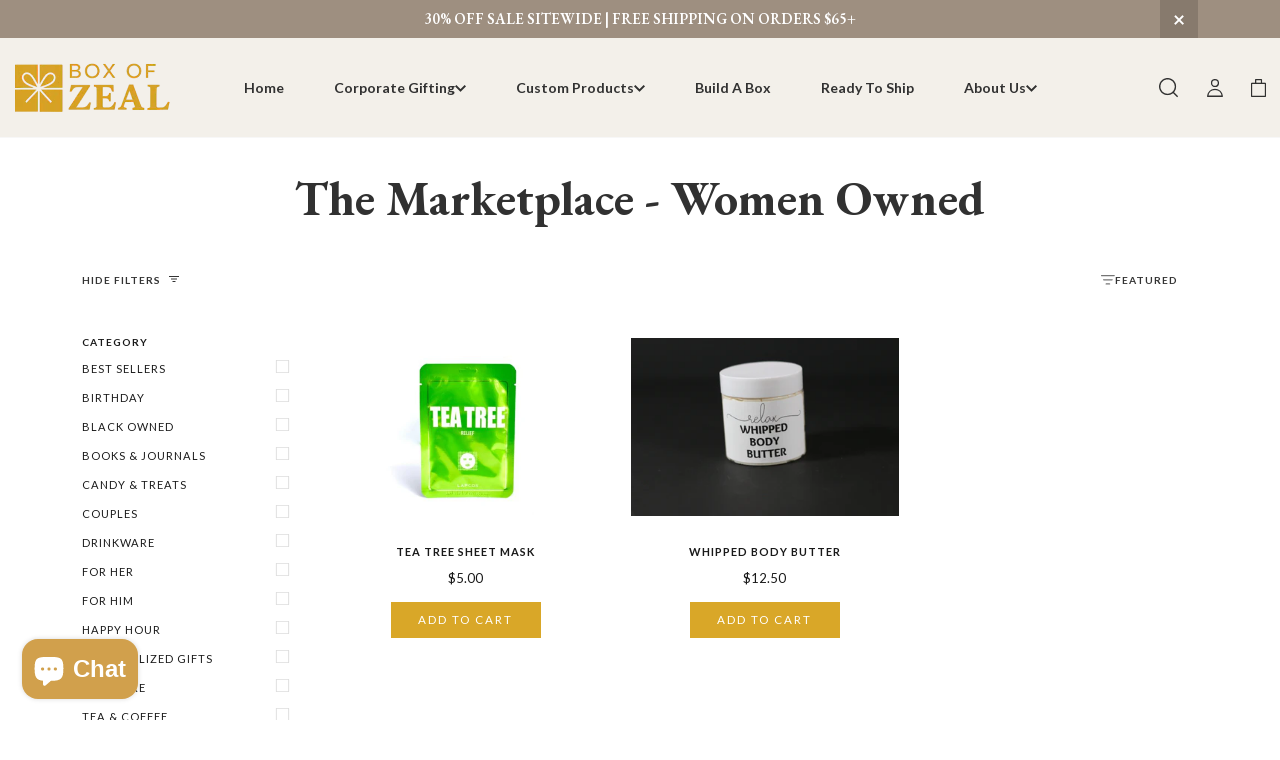

--- FILE ---
content_type: text/html; charset=utf-8
request_url: https://boxofzeal.com/collections/the-marketplace-women-owned
body_size: 31979
content:
<!doctype html>
<html class="no-js" lang="en" fontify-lang="en">
<head>






<!-- LAYOUTHUB-HELPER -->

<!-- GA4 script tags -->
<script async src="https://www.googletagmanager.com/gtag/js?id="></script>
<script>
    window.dataLayer = window.dataLayer || [];
    function gtag() { dataLayer.push(arguments); }
    gtag('js', new Date());
    gtag('config', '', { groups: 'layouthub' });
</script>
<!-- End GA4 script tags -->

<!-- GA4 Snippet -->
<script>
    window.addEventListener('load', () => {
        // fallback for gtag when not initialized
        if (typeof window.gtag !== 'function') {
            window.gtag = (str1, str2, obj) => {
            }
        }
        // Poll queued events from pixel localStorage and forward to GA
        const STORAGE_KEY = 'LH_STORAGE_KEY';
        const INTERVAL = 2000;
        async function flushQueuedEvents() {
            try {
                const raw = window.localStorage.getItem(STORAGE_KEY);
                if (!raw) return;
                const events = JSON.parse(raw);
                if (!Array.isArray(events) || events.length === 0) return;
                for (const ev of events) {
                    if (!ev || !ev.name) continue;
                    const params = ev.params || {};
                    // attach template tag
                    params.lh_template_event = "collection";
                    gtag('event', ev.name, Object.assign({ app_event: 'layouthub', send_to: 'layouthub' }, params));
                }
                // Clear only if all sent
                window.localStorage.removeItem(STORAGE_KEY);
            } catch (e) {
                // swallow to avoid breaking page
            }
        }
        flushQueuedEvents();
        setInterval(flushQueuedEvents, INTERVAL);
    })
</script>
<!-- End GA4 Snippet --><!-- END LAYOUTHUB-HELPER -->






<!-- LAYOUTHUB-V2-HEADER -->


<link rel="preload" as="style" href="https://fonts.googleapis.com/css2?family=Assistant:wght@regular;500;600;700&display=swap" onload="this.onload=null;this.rel='stylesheet'"><noscript><link rel="stylesheet" href="https://fonts.googleapis.com/css2?family=Assistant:wght@regular;500;600;700&display=swap"></noscript>
<style>
    
    :root{ --lh-other-sale-price-color: #d82727;
--lh-other-sale-bg-color: #d82727;
--lh-other-sale-text-color: #ffffff;
--lh-other-sold-out-bg-color: #adadad;
--lh-other-sold-out-text-color: #ffffff;
--lh-other-tag-1-bg-color: #008c62;
--lh-other-tag-1-text-color: #ffffff;
--lh-other-tag-2-bg-color: #405de6;
--lh-other-tag-2-text-color: #ffffff;
--lh-h1-font-family: Assistant;
--lh-h1-font-size: 52px;
--lh-h1-font-weight: 400;
--lh-h1-line-height: 1.3;
--lh-h1-letter-spacing: 0.6px;
--lh-h1-text-transform: inherit;
--lh-h1-font-style: normal;
--lh-h2-font-family: Assistant;
--lh-h2-font-size: 40px;
--lh-h2-font-weight: 400;
--lh-h2-line-height: 1.3;
--lh-h2-letter-spacing: 0.6px;
--lh-h2-text-transform: inherit;
--lh-h2-font-style: normal;
--lh-h3-font-family: Assistant;
--lh-h3-font-size: 24px;
--lh-h3-font-weight: 400;
--lh-h3-line-height: 1.3;
--lh-h3-letter-spacing: 0.6px;
--lh-h3-text-transform: inherit;
--lh-h3-font-style: normal;
--lh-h4-font-family: Assistant;
--lh-h4-font-size: 18px;
--lh-h4-font-weight: 400;
--lh-h4-line-height: 1.3;
--lh-h4-letter-spacing: 0.6px;
--lh-h4-text-transform: inherit;
--lh-h4-font-style: normal;
--lh-h5-font-family: Assistant;
--lh-h5-font-size: 15px;
--lh-h5-font-weight: 400;
--lh-h5-line-height: 1.3;
--lh-h5-letter-spacing: 0.6px;
--lh-h5-text-transform: inherit;
--lh-h5-font-style: normal;
--lh-p-font-family: Assistant;
--lh-p-font-size: 16px;
--lh-p-font-weight: 400;
--lh-p-line-height: 1.8;
--lh-p-letter-spacing: 0.6px;
--lh-p-text-transform: inherit;
--lh-p-font-style: normal;
--lh-p2-font-family: Assistant;
--lh-p2-font-size: 13.2px;
--lh-p2-font-weight: 400;
--lh-p2-line-height: 1.82;
--lh-p2-letter-spacing: 0.6px;
--lh-p2-text-transform: inherit;
--lh-p2-font-style: normal;
--lh-p3-font-family: Assistant;
--lh-p3-font-size: 18px;
--lh-p3-font-weight: 400;
--lh-p3-line-height: 1.8;
--lh-p3-letter-spacing: 0.6px;
--lh-p3-text-transform: inherit;
--lh-p3-font-style: normal;
--lh-btn-font-size: 15px;
--lh-btn-font-weight: 400;
--lh-btn-letter-spacing: 1px;
--lh-btn-text-transform: normal;
--lh-btn-height: 45px;
--lh-btn-padding: 30px;
--lh-btn-border-radius: 0px;
--lh-btn-transition-hover: 150ms;
--lh-btn-pr-border-width: 1px;
--lh-btn-pr-shadow-x: 0px;
--lh-btn-pr-shadow-y: 0px;
--lh-btn-pr-shadow-blur: 0px;
--lh-btn-pr-shadow-transparent: 0%;
--lh-btn-se-border-width: 1px;
--lh-btn-se-shadow-x: 0px;
--lh-btn-se-shadow-y: 0px;
--lh-btn-se-shadow-blur: 0px;
--lh-btn-se-shadow-transparent: 0%;
--lh-btn-te-underline: underline;
--lh-btn-te-underline-offset: 5px; }
    @media (min-width: 768px) and (max-width: 1023px) { :root{ --lh-h1-font-size: 44px;
--lh-h1-line-height: 1.3;
--lh-h1-letter-spacing: 0.6px;
--lh-h2-font-size: 34px;
--lh-h2-line-height: 1.3;
--lh-h3-font-size: 22px;
--lh-h3-line-height: 1.3;
--lh-h5-font-size: 15px;
--lh-btn-font-size: 15px;
--lh-btn-height: 45px;
--lh-btn-padding: 30px;
--lh-btn-pr-border-width: 1px;
--lh-btn-se-border-width: 1px; }}
    @media (max-width: 767px) { :root{ --lh-h1-font-size: 40px;
--lh-h2-font-size: 30px;
--lh-h3-font-size: 20px;
--lh-h4-font-size: 18px;
--lh-h5-font-size: 15px;
--lh-btn-font-size: 15px;
--lh-btn-height: 45px;
--lh-btn-padding: 30px;
--lh-btn-pr-border-width: 1px;
--lh-btn-se-border-width: 1px; }}
    
          .lh-scheme-1 {
            --lh-text-color: #5b5b5b;
            --lh-heading-color: #121212;
            --lh-background-color: #ffffff;
            --lh-btn-pr-background-color: #121212;
            --lh-btn-pr-label-color: #ffffff;
            --lh-btn-pr-border-color: #121212;
            --lh-btn-se-background-color: #ececec;
            --lh-btn-se-label-color: #121212;
            --lh-btn-se-border-color: #ececec;
            --lh-btn-te-label-color: #121212;

            --lh-btn-pr-background-hover: color-mix(in srgb, var(--lh-btn-pr-background-color), white 10%);
            --lh-btn-pr-label-hover: color-mix(in srgb, var(--lh-btn-pr-label-color), black 0%);
            --lh-btn-pr-border-hover: color-mix(in srgb, var(--lh-btn-pr-border-color), black 0%);

            --lh-btn-se-background-hover: color-mix(in srgb, var(--lh-btn-se-background-color), white 10%);
            --lh-btn-se-label-hover: color-mix(in srgb, var(--lh-btn-se-label-color), black 0%);
            --lh-btn-se-border-hover: color-mix(in srgb, var(--lh-btn-se-border-color), black 0%);

            --lh-btn-te-label-hover: color-mix(in srgb, var(--lh-btn-te-label-color), white 25%);

            --color-scheme-text: #5b5b5b;
            --color-scheme-bg: #ffffff;
            --color-scheme-text-50: #f2f2f2;
--color-scheme-text-100: #e6e6e6;
--color-scheme-text-200: #cccccc;
--color-scheme-text-300: #b3b3b3;
--color-scheme-text-400: #999999;
--color-scheme-text-500: #808080;
--color-scheme-text-600: #666666;
--color-scheme-text-700: #4d4d4d;
--color-scheme-text-800: #333333;
--color-scheme-text-900: #1a1a1a;
--color-scheme-text-950: #0d0d0d;
          }
        
          .lh-scheme-2 {
            --lh-text-color: #5b5b5b5;
            --lh-heading-color: #121212;
            --lh-background-color: #f5f5f5;
            --lh-btn-pr-background-color: #121212;
            --lh-btn-pr-label-color: #ffffff;
            --lh-btn-pr-border-color: #121212;
            --lh-btn-se-background-color: #d8d8d8;
            --lh-btn-se-label-color: #121212;
            --lh-btn-se-border-color: #d8d8d8;
            --lh-btn-te-label-color: #121212;

            --lh-btn-pr-background-hover: color-mix(in srgb, var(--lh-btn-pr-background-color), white 10%);
            --lh-btn-pr-label-hover: color-mix(in srgb, var(--lh-btn-pr-label-color), black 0%);
            --lh-btn-pr-border-hover: color-mix(in srgb, var(--lh-btn-pr-border-color), black 0%);

            --lh-btn-se-background-hover: color-mix(in srgb, var(--lh-btn-se-background-color), black 10%);
            --lh-btn-se-label-hover: color-mix(in srgb, var(--lh-btn-se-label-color), black 0%);
            --lh-btn-se-border-hover: color-mix(in srgb, var(--lh-btn-se-border-color), black 0%);

            --lh-btn-te-label-hover: color-mix(in srgb, var(--lh-btn-te-label-color), white 25%);

            --color-scheme-text: #5b5b5b5;
            --color-scheme-bg: #f5f5f5;
            --color-scheme-text-50: #f2f2f2;
--color-scheme-text-100: #e6e6e6;
--color-scheme-text-200: #cccccc;
--color-scheme-text-300: #b3b3b3;
--color-scheme-text-400: #999999;
--color-scheme-text-500: #808080;
--color-scheme-text-600: #666666;
--color-scheme-text-700: #4d4d4d;
--color-scheme-text-800: #333333;
--color-scheme-text-900: #1a1a1a;
--color-scheme-text-950: #0d0d0d;
          }
        
          .lh-scheme-3 {
            --lh-text-color: #ffffff;
            --lh-heading-color: #ffffff;
            --lh-background-color: #121212;
            --lh-btn-pr-background-color: #ffffff;
            --lh-btn-pr-label-color: #121212;
            --lh-btn-pr-border-color: #ffffff;
            --lh-btn-se-background-color: #ffffff00;
            --lh-btn-se-label-color: #ffffff;
            --lh-btn-se-border-color: #ffffff;
            --lh-btn-te-label-color: #ffffff;

            --lh-btn-pr-background-hover: color-mix(in srgb, var(--lh-btn-pr-background-color), black 10%);
            --lh-btn-pr-label-hover: color-mix(in srgb, var(--lh-btn-pr-label-color), black 0%);
            --lh-btn-pr-border-hover: color-mix(in srgb, var(--lh-btn-pr-border-color), black 0%);

            --lh-btn-se-background-hover: color-mix(in srgb, var(--lh-btn-se-background-color), white 100%);
            --lh-btn-se-label-hover: color-mix(in srgb, var(--lh-btn-se-label-color), black 100%);
            --lh-btn-se-border-hover: color-mix(in srgb, var(--lh-btn-se-border-color), black 0%);

            --lh-btn-te-label-hover: color-mix(in srgb, var(--lh-btn-te-label-color), black 25%);

            --color-scheme-text: #ffffff;
            --color-scheme-bg: #121212;
            --color-scheme-text-50: #f2f2f2;
--color-scheme-text-100: #e6e6e6;
--color-scheme-text-200: #cccccc;
--color-scheme-text-300: #b3b3b3;
--color-scheme-text-400: #999999;
--color-scheme-text-500: #808080;
--color-scheme-text-600: #666666;
--color-scheme-text-700: #4d4d4d;
--color-scheme-text-800: #333333;
--color-scheme-text-900: #1a1a1a;
--color-scheme-text-950: #0d0d0d;
          }
        
          .lh-h1 {
            font-family: var(--lh-h1-font-family);
            font-size: var(--lh-h1-font-size);
            font-weight: var(--lh-h1-font-weight);
            line-height: var(--lh-h1-line-height);
            letter-spacing: var(--lh-h1-letter-spacing);
            text-transform: var(--lh-h1-text-transform);
            font-style: var(--lh-h1-font-style);
            color: var(--lh-heading-color);
          }
          .lh-h2 {
            font-family: var(--lh-h2-font-family);
            font-size: var(--lh-h2-font-size);
            font-weight: var(--lh-h2-font-weight);
            line-height: var(--lh-h2-line-height);
            letter-spacing: var(--lh-h2-letter-spacing);
            text-transform: var(--lh-h2-text-transform);
            font-style: var(--lh-h2-font-style);
            color: var(--lh-heading-color);
          }
          .lh-h3 {
            font-family: var(--lh-h3-font-family);
            font-size: var(--lh-h3-font-size);
            font-weight: var(--lh-h3-font-weight);
            line-height: var(--lh-h3-line-height);
            letter-spacing: var(--lh-h3-letter-spacing);
            text-transform: var(--lh-h3-text-transform);
            font-style: var(--lh-h3-font-style);
            color: var(--lh-heading-color);
          }
          .lh-h4 {
            font-family: var(--lh-h4-font-family);
            font-size: var(--lh-h4-font-size);
            font-weight: var(--lh-h4-font-weight);
            line-height: var(--lh-h4-line-height);
            letter-spacing: var(--lh-h4-letter-spacing);
            text-transform: var(--lh-h4-text-transform);
            font-style: var(--lh-h4-font-style);
            color: var(--lh-heading-color);
          }
          .lh-h5 {
            font-family: var(--lh-h5-font-family);
            font-size: var(--lh-h5-font-size);
            font-weight: var(--lh-h5-font-weight);
            line-height: var(--lh-h5-line-height);
            letter-spacing: var(--lh-h5-letter-spacing);
            text-transform: var(--lh-h5-text-transform);
            font-style: var(--lh-h5-font-style);
            color: var(--lh-heading-color);
          }
          .lh-p {
            font-family: var(--lh-p-font-family);
            font-size: var(--lh-p-font-size);
            font-weight: var(--lh-p-font-weight);
            line-height: var(--lh-p-line-height);
            letter-spacing: var(--lh-p-letter-spacing);
            text-transform: var(--lh-p-text-transform);
            font-style: var(--lh-p-font-style);
            color: var(--lh-text-color);
          }
          .lh-p2 {
            font-family: var(--lh-p2-font-family);
            font-size: var(--lh-p2-font-size);
            font-weight: var(--lh-p2-font-weight);
            line-height: var(--lh-p2-line-height);
            letter-spacing: var(--lh-p2-letter-spacing);
            text-transform: var(--lh-p2-text-transform);
            font-style: var(--lh-p2-font-style);
            color: var(--lh-text-color);
          }
          .lh-p3 {
            font-family: var(--lh-p3-font-family);
            font-size: var(--lh-p3-font-size);
            font-weight: var(--lh-p3-font-weight);
            line-height: var(--lh-p3-line-height);
            letter-spacing: var(--lh-p3-letter-spacing);
            text-transform: var(--lh-p3-text-transform);
            font-style: var(--lh-p3-font-style);
            color: var(--lh-text-color);
          }
.lh-btn-pr, .lh-btn-se, .lh-btn-te {
        display: flex;
        align-items: center;
        justify-content:center;
        font-family: var(--lh-p-font-family);
        font-size: var(--lh-btn-font-size);
        font-weight: var(--lh-btn-font-weight);
        text-transform: var(--lh-btn-text-transform);
        letter-spacing: var(--lh-btn-letter-spacing);
        line-height: 1.5;
        font-style: var(--lh-p-font-style);
        transition: all ease-in var(--lh-btn-transition-hover, 0ms);
      }
.lh-btn-pr {
            cursor: pointer;
            color: var(--lh-btn-pr-label-color);
            
              height: var(--lh-btn-height);
              padding: 0px var(--lh-btn-padding);
              border-radius: var(--lh-btn-border-radius);
              outline: var(--lh-btn-pr-border-width) solid var(--lh-btn-pr-border-color);
              outline-offset: calc(var(--lh-btn-pr-border-width) * -1);
              background: var(--lh-btn-pr-background-color);
              box-shadow: var(--lh-btn-pr-shadow-x) var(--lh-btn-pr-shadow-y) var(--lh-btn-pr-shadow-blur) rgba(0, 0, 0, var(--lh-btn-pr-shadow-transparent));
            
          }
.lh-btn-pr:hover {
            color: var(--lh-btn-pr-label-hover);
            
              background: var(--lh-btn-pr-background-hover);
              border-color: var(--lh-btn-pr-border-hover);
            
          }
.lh-btn-se {
            cursor: pointer;
            color: var(--lh-btn-se-label-color);
            
              height: var(--lh-btn-height);
              padding: 0px var(--lh-btn-padding);
              border-radius: var(--lh-btn-border-radius);
              outline: var(--lh-btn-se-border-width) solid var(--lh-btn-se-border-color);
              outline-offset: calc(var(--lh-btn-se-border-width) * -1);
              background: var(--lh-btn-se-background-color);
              box-shadow: var(--lh-btn-se-shadow-x) var(--lh-btn-se-shadow-y) var(--lh-btn-se-shadow-blur) rgba(0, 0, 0, var(--lh-btn-se-shadow-transparent));
            
          }
.lh-btn-se:hover {
            color: var(--lh-btn-se-label-hover);
            
              background: var(--lh-btn-se-background-hover);
              border-color: var(--lh-btn-se-border-hover);
            
          }
.lh-btn-te {
            cursor: pointer;
            color: var(--lh-btn-te-label-color);
            
              text-decoration: var(--lh-btn-te-underline);
              text-underline-offset: var(--lh-btn-te-underline-offset);
              position: relative;
            
          }
.lh-btn-te:hover {
            color: var(--lh-btn-te-label-hover);
            
          }
    .lh-sections, .lh-section {
  display: block;
  width: 100%;
}
.lh-container {
  width: 100%;
  padding-top: var(--lh-container-padding-top, var(--lh-container-padding, 4rem));
  padding-bottom: var(--lh-container-padding-bottom, var(--lh-container-padding, 4rem));
  padding-right: var(--lh-container-padding, 1rem);
  padding-left: var(--lh-container-padding, 1rem);
  max-width: var(--lh-container-width, 1140px);
  margin-right: auto;
  margin-left: auto;
}
.lh-image-picture {
  aspect-ratio: var(--lh-image-ratio, auto);
  display: block;
  overflow: hidden;
}

.lh-image-picture img {
  width: 100%;
  height: 100%;
  object-fit: var(--lh-image-fit, cover);
  object-position: var(--lh-image-position, 50% 50%);
  vertical-align: middle;
}
@media (min-width: 993px) {
  .lh-image-picture[data-ratio="default"] img {
    height: auto;
  }
}
@media (min-width: 750px) and (max-width: 992px) {
  .lh-image-picture {
    aspect-ratio: var(--lh-image-ratio-ta, var(--lh-image-ratio, auto));
  }
  .lh-image-picture img {
    object-fit: var(--lh-image-fit-ta, var(--lh-image-fit,cover));
    object-position: var(--lh-image-position-ta, var(--lh-image-position,50% 50%));
  }
  .lh-image-picture[data-ratio-ta="default"] img {
    height: auto;
  }
}
@media (max-width: 749px) {
  .lh-image-picture {
    aspect-ratio: var(--lh-image-ratio-mo, var(--lh-image-ratio, auto));
  }
  .lh-image-picture img {
    object-fit: var(--lh-image-fit-mo, var(--lh-image-fit,cover));
    object-position: var(--lh-image-position-mo, var(--lh-image-position,50% 50%));
  }
  .lh-image-picture[data-ratio-mo="default"] img {
    height: auto;
  }
}
    
  </style>


    

<!-- END LAYOUTHUB-V2-HEADER --><!--Content in content_for_header -->
<!--LayoutHub-Embed--><meta name="layouthub" /><link rel="stylesheet" href="https://fonts.googleapis.com/css?display=swap&family=Poppins:100,200,300,400,500,600,700,800,900" /><link rel="stylesheet" type="text/css" href="[data-uri]" media="all">
<!--LH--><!--/LayoutHub-Embed--><meta name="facebook-domain-verification" content="8cuelq5a5cauryit53xb04pqio0smo" />
  <meta charset="utf-8">
  <meta http-equiv="X-UA-Compatible" content="IE=edge,chrome=1">
  <meta name="viewport" content="width=device-width,initial-scale=1">
  <meta name="theme-color" content="#daa420"><link rel="canonical" href="https://boxofzeal.com/collections/the-marketplace-women-owned"><link rel="stylesheet" href="https://cdn.jsdelivr.net/npm/swiper@11/swiper-bundle.min.css" />

  <!-- ======================= Pipeline Theme V5.0.2 ========================= -->

  <link rel="preconnect" href="https://cdn.shopify.com" crossorigin>
  <link rel="preconnect" href="https://fonts.shopify.com" crossorigin>
  <link rel="preconnect" href="https://monorail-edge.shopifysvc.com" crossorigin>


  <link rel="preload" href="//boxofzeal.com/cdn/shop/t/6/assets/lazysizes.js?v=111431644619468174291761906056" as="script">
  <link rel="preload" href="//boxofzeal.com/cdn/shop/t/6/assets/vendor.js?v=137716196904437009191761906056" as="script">
  <link rel="preload" href="//boxofzeal.com/cdn/shop/t/6/assets/theme.js?v=8648598081332311491761906056" as="script">
  <link rel="preload" href="//boxofzeal.com/cdn/shop/t/6/assets/theme.css?v=120250686973633025871762241946" as="style">
  <link href="https://unpkg.com/aos@2.3.1/dist/aos.css" rel="stylesheet"><link rel="shortcut icon" href="//boxofzeal.com/cdn/shop/files/favicon_32x32.png?v=1624643004" type="image/png"><!-- Title and description ================================================ -->
  
  <title>
    
    The Marketplace - Women Owned
&ndash; Box of Zeal

  </title><!-- /snippets/social-meta-tags.liquid --><meta property="og:site_name" content="Box of Zeal">
<meta property="og:url" content="https://boxofzeal.com/collections/the-marketplace-women-owned">
<meta property="og:title" content="The Marketplace - Women Owned">
<meta property="og:type" content="website">
<meta property="og:description" content="Box of Zeal offers elevated corporate gifting solutions. Build your own gift box or shop our curated gifts for every occasion. Ideal for client gifts, employee appreciation, events, weddings, and real estate closings. We also offer branded swag, promotional products, and custom gifting portals.">


<meta name="twitter:site" content="@">
<meta name="twitter:card" content="summary_large_image">
<meta name="twitter:title" content="The Marketplace - Women Owned">
<meta name="twitter:description" content="Box of Zeal offers elevated corporate gifting solutions. Build your own gift box or shop our curated gifts for every occasion. Ideal for client gifts, employee appreciation, events, weddings, and real estate closings. We also offer branded swag, promotional products, and custom gifting portals.">
<!-- CSS ================================================================== -->
  
  <link href="//boxofzeal.com/cdn/shop/t/6/assets/font-settings.css?v=111773580605145191001762159079" rel="stylesheet" type="text/css" media="all" />

  
<style data-shopify>

:root {
/* ================ Product video ================ */

---color_video_bg: #f2f2f2;


/* ================ Color Variables ================ */

/* === Backgrounds ===*/
---color-bg: #ffffff;
---color-bg-accent: #f7f7f7;

/* === Button ===*/
---color-button: #daa420;
---color-button-text: #ffffff;

/* === Text colors ===*/
---color-text-dark: #000000;
---color-text: #191919;
---color-text-light: #333333;

/* === Bright color ===*/
---color-primary: #daa420;
---color-primary-hover: #a47709;
---color-primary-fade: rgba(218, 164, 32, 0.05);
---color-primary-fade-hover: rgba(218, 164, 32, 0.1);---color-primary-opposite: #ffffff;

/* === Secondary/link Color ===*/
---color-secondary: #daa420;
---color-secondary-hover: #a47709;
---color-secondary-fade: rgba(218, 164, 32, 0.05);
---color-secondary-fade-hover: rgba(218, 164, 32, 0.1);---color-secondary-opposite: #000000;

/* === Shades of grey ===*/
---color-a5:  rgba(0, 0, 0, 0.05);
---color-a10: rgba(0, 0, 0, 0.1);
---color-a20: rgba(0, 0, 0, 0.2);
---color-a35: rgba(0, 0, 0, 0.35);
---color-a50: rgba(0, 0, 0, 0.5);
---color-a80: rgba(0, 0, 0, 0.8);
---color-a90: rgba(0, 0, 0, 0.9);
---color-a95: rgba(0, 0, 0, 0.95);


/* ================ Inverted Color Variables ================ */

---inverse-bg: #2e3438;
---inverse-bg-accent: #daa420;

/* === Text colors ===*/
---inverse-text-dark: #eeefef;
---inverse-text: #e2e3e3;
---inverse-text-light: #ffffff;

/* === Bright color ===*/
---inverse-primary: #fcd8c8;
---inverse-primary-hover: #ffa278;
---inverse-primary-fade: rgba(252, 216, 200, 0.05);
---inverse-primary-fade-hover: rgba(252, 216, 200, 0.1);---inverse-primary-opposite: #000000;


/* === Second Color ===*/
---inverse-secondary: #c6dae5;
---inverse-secondary-hover: #86bcd9;
---inverse-secondary-fade: rgba(198, 218, 229, 0.05);
---inverse-secondary-fade-hover: rgba(198, 218, 229, 0.1);---inverse-secondary-opposite: #000000;


/* === Shades of grey ===*/
---inverse-a5:  rgba(255, 255, 255, 0.05);
---inverse-a10: rgba(255, 255, 255, 0.1);
---inverse-a20: rgba(255, 255, 255, 0.2);
---inverse-a35: rgba(255, 255, 255, 0.3);
---inverse-a80: rgba(255, 255, 255, 0.8);
---inverse-a90: rgba(255, 255, 255, 0.9);
---inverse-a95: rgba(255, 255, 255, 0.95);


/* === Account Bar ===*/
---color-announcement-bg: #9e8f80;
---color-announcement-text: #ffffff;

/* === Nav and dropdown link background ===*/
---color-nav: #f3f0ea;
---color-nav-text: #000000;
---color-nav-border: #f7f7f7;
---color-nav-a10: rgba(0, 0, 0, 0.1);
---color-nav-a50: rgba(0, 0, 0, 0.5);

/* === Site Footer ===*/
---color-footer-bg: #324047;
---color-footer-text: #ffffff;
---color-footer-a5: rgba(255, 255, 255, 0.05);
---color-footer-a15: rgba(255, 255, 255, 0.15);
---color-footer-a90: rgba(255, 255, 255, 0.9);

/* === Products ===*/
---color-bg-product: #ffffff;


/* === disabled form colors ===*/
---color-disabled-bg: #e6e6e6;
---color-disabled-text: #a6a6a6;

---inverse-disabled-bg: #43484c;
---inverse-disabled-text: #777b7e;

/* === Gallery padding === */
---gallery-padding: 32px;

/* === Button Radius === */
---button-radius: 0px;


/* ================ Typography ================ */

---font-stack-body: Lato, sans-serif;
---font-style-body: normal;
---font-weight-body: 400;
---font-weight-body-bold: 700;
---font-adjust-body: 0.9;

---font-stack-heading: "EB Garamond", serif;
---font-style-heading: normal;
---font-weight-heading: 700;
---font-weight-heading-bold: 800;
---font-adjust-heading: 1.25;

  ---font-heading-space: initial;
  ---font-heading-caps: initial;


---font-stack-accent: Lato, serif;
---font-style-accent: normal;
---font-weight-accent: 400;
---font-weight-accent-bold: 700;
---font-adjust-accent: 0.85;

---ico-select: url('//boxofzeal.com/cdn/shop/t/6/assets/ico-select.svg?v=73138200181192604311761906056');

---url-zoom: url('//boxofzeal.com/cdn/shop/t/6/assets/cursor-zoom.svg?v=62094751757162256821761906056');
---url-zoom-2x: url('//boxofzeal.com/cdn/shop/t/6/assets/cursor-zoom-2x.svg?v=75342415213450007151761906056');

}

</style>

  <link href="//boxofzeal.com/cdn/shop/t/6/assets/theme.css?v=120250686973633025871762241946" rel="stylesheet" type="text/css" media="all" />
  <link href="//boxofzeal.com/cdn/shop/t/6/assets/custom.css?v=183187753184225343201761906911" rel="stylesheet" type="text/css" media="all" />
  <link href="//boxofzeal.com/cdn/shop/t/6/assets/style.css?v=31343273776847145061763477491" rel="stylesheet" type="text/css" media="all" />

  <script>
    document.documentElement.className = document.documentElement.className.replace('no-js', 'js');
    var theme = {
      routes: {
        product_recommendations_url: '/recommendations/products',
        root_url: '/'
      },
      assets: {
        photoswipe: '//boxofzeal.com/cdn/shop/t/6/assets/photoswipe.js?v=40053551279037104431761906056',
        smoothscroll: '//boxofzeal.com/cdn/shop/t/6/assets/smoothscroll.js?v=37906625415260927261761906056',
        swatches: '//boxofzeal.com/cdn/shop/t/6/assets/swatches.json?v=3018878033003485901761906056',
        base: "//boxofzeal.com/cdn/shop/t/6/assets/"
      },
      strings: {
        swatchesKey: "Color, Colour",     
        addToCart: "Add to Cart",
        soldOut: "Sold Out",
        unavailable: "Unavailable",
        unitPrice: "Unit price",
        unitPriceSeparator: "per",        
        stockout: "All available stock is in cart"
      },
      settings: {
        swatches_enable: true
      },
      info: {
        name: 'pipeline'
      },
      moneyFormat: "${{amount}}",
      version: '5.0.2'
    }
  </script><!-- Theme Javascript ============================================================== -->
  <script src="//boxofzeal.com/cdn/shop/t/6/assets/lazysizes.js?v=111431644619468174291761906056" async="async"></script>
  <script src="//boxofzeal.com/cdn/shop/t/6/assets/vendor.js?v=137716196904437009191761906056" defer="defer"></script>
  <script src="//boxofzeal.com/cdn/shop/t/6/assets/theme.dev.js?v=133144905971331768991761906056" defer="defer"></script>
  <script src="//boxofzeal.com/cdn/shop/t/6/assets/ajaxinate.js?v=181828549992091285671761906056" defer="defer"></script>
  <script src="//boxofzeal.com/cdn/shop/t/6/assets/custom.js?v=27233106999968662951761906056" defer="defer"></script>
  <script src="https://unpkg.com/aos@2.3.1/dist/aos.js"></script>

  <script type="text/javascript">
    if (window.MSInputMethodContext && document.documentMode) {
      var scripts = document.getElementsByTagName('script')[0];
      var polyfill = document.createElement("script");
      polyfill.defer = true;
      polyfill.src = "//boxofzeal.com/cdn/shop/t/6/assets/ie11.js?v=144489047535103983231761906056";

      scripts.parentNode.insertBefore(polyfill, scripts);
    }
  </script>

  <!-- Shopify app scripts =========================================================== -->
  <script>window.performance && window.performance.mark && window.performance.mark('shopify.content_for_header.start');</script><meta name="facebook-domain-verification" content="8cuelq5a5cauryit53xb04pqio0smo">
<meta name="google-site-verification" content="s8KvZbgnug6ZYeEacL9EKGjBAdsnvgp99IPg9DkMBvc">
<meta id="shopify-digital-wallet" name="shopify-digital-wallet" content="/55923212485/digital_wallets/dialog">
<meta name="shopify-checkout-api-token" content="e1cb8572f3250c9c6bdc10cff1292b4f">
<meta id="in-context-paypal-metadata" data-shop-id="55923212485" data-venmo-supported="false" data-environment="production" data-locale="en_US" data-paypal-v4="true" data-currency="USD">
<link rel="alternate" type="application/atom+xml" title="Feed" href="/collections/the-marketplace-women-owned.atom" />
<link rel="alternate" type="application/json+oembed" href="https://boxofzeal.com/collections/the-marketplace-women-owned.oembed">
<script async="async" src="/checkouts/internal/preloads.js?locale=en-US"></script>
<link rel="preconnect" href="https://shop.app" crossorigin="anonymous">
<script async="async" src="https://shop.app/checkouts/internal/preloads.js?locale=en-US&shop_id=55923212485" crossorigin="anonymous"></script>
<script id="apple-pay-shop-capabilities" type="application/json">{"shopId":55923212485,"countryCode":"US","currencyCode":"USD","merchantCapabilities":["supports3DS"],"merchantId":"gid:\/\/shopify\/Shop\/55923212485","merchantName":"Box of Zeal","requiredBillingContactFields":["postalAddress","email"],"requiredShippingContactFields":["postalAddress","email"],"shippingType":"shipping","supportedNetworks":["visa","masterCard","amex","discover","elo","jcb"],"total":{"type":"pending","label":"Box of Zeal","amount":"1.00"},"shopifyPaymentsEnabled":true,"supportsSubscriptions":true}</script>
<script id="shopify-features" type="application/json">{"accessToken":"e1cb8572f3250c9c6bdc10cff1292b4f","betas":["rich-media-storefront-analytics"],"domain":"boxofzeal.com","predictiveSearch":true,"shopId":55923212485,"locale":"en"}</script>
<script>var Shopify = Shopify || {};
Shopify.shop = "box-of-zeal.myshopify.com";
Shopify.locale = "en";
Shopify.currency = {"active":"USD","rate":"1.0"};
Shopify.country = "US";
Shopify.theme = {"name":"TBI Pipeline","id":153816793333,"schema_name":"Pipeline","schema_version":"5.0.2","theme_store_id":739,"role":"main"};
Shopify.theme.handle = "null";
Shopify.theme.style = {"id":null,"handle":null};
Shopify.cdnHost = "boxofzeal.com/cdn";
Shopify.routes = Shopify.routes || {};
Shopify.routes.root = "/";</script>
<script type="module">!function(o){(o.Shopify=o.Shopify||{}).modules=!0}(window);</script>
<script>!function(o){function n(){var o=[];function n(){o.push(Array.prototype.slice.apply(arguments))}return n.q=o,n}var t=o.Shopify=o.Shopify||{};t.loadFeatures=n(),t.autoloadFeatures=n()}(window);</script>
<script>
  window.ShopifyPay = window.ShopifyPay || {};
  window.ShopifyPay.apiHost = "shop.app\/pay";
  window.ShopifyPay.redirectState = null;
</script>
<script id="shop-js-analytics" type="application/json">{"pageType":"collection"}</script>
<script defer="defer" async type="module" src="//boxofzeal.com/cdn/shopifycloud/shop-js/modules/v2/client.init-shop-cart-sync_D0dqhulL.en.esm.js"></script>
<script defer="defer" async type="module" src="//boxofzeal.com/cdn/shopifycloud/shop-js/modules/v2/chunk.common_CpVO7qML.esm.js"></script>
<script type="module">
  await import("//boxofzeal.com/cdn/shopifycloud/shop-js/modules/v2/client.init-shop-cart-sync_D0dqhulL.en.esm.js");
await import("//boxofzeal.com/cdn/shopifycloud/shop-js/modules/v2/chunk.common_CpVO7qML.esm.js");

  window.Shopify.SignInWithShop?.initShopCartSync?.({"fedCMEnabled":true,"windoidEnabled":true});

</script>
<script>
  window.Shopify = window.Shopify || {};
  if (!window.Shopify.featureAssets) window.Shopify.featureAssets = {};
  window.Shopify.featureAssets['shop-js'] = {"shop-cart-sync":["modules/v2/client.shop-cart-sync_D9bwt38V.en.esm.js","modules/v2/chunk.common_CpVO7qML.esm.js"],"init-fed-cm":["modules/v2/client.init-fed-cm_BJ8NPuHe.en.esm.js","modules/v2/chunk.common_CpVO7qML.esm.js"],"init-shop-email-lookup-coordinator":["modules/v2/client.init-shop-email-lookup-coordinator_pVrP2-kG.en.esm.js","modules/v2/chunk.common_CpVO7qML.esm.js"],"shop-cash-offers":["modules/v2/client.shop-cash-offers_CNh7FWN-.en.esm.js","modules/v2/chunk.common_CpVO7qML.esm.js","modules/v2/chunk.modal_DKF6x0Jh.esm.js"],"init-shop-cart-sync":["modules/v2/client.init-shop-cart-sync_D0dqhulL.en.esm.js","modules/v2/chunk.common_CpVO7qML.esm.js"],"init-windoid":["modules/v2/client.init-windoid_DaoAelzT.en.esm.js","modules/v2/chunk.common_CpVO7qML.esm.js"],"shop-toast-manager":["modules/v2/client.shop-toast-manager_1DND8Tac.en.esm.js","modules/v2/chunk.common_CpVO7qML.esm.js"],"pay-button":["modules/v2/client.pay-button_CFeQi1r6.en.esm.js","modules/v2/chunk.common_CpVO7qML.esm.js"],"shop-button":["modules/v2/client.shop-button_Ca94MDdQ.en.esm.js","modules/v2/chunk.common_CpVO7qML.esm.js"],"shop-login-button":["modules/v2/client.shop-login-button_DPYNfp1Z.en.esm.js","modules/v2/chunk.common_CpVO7qML.esm.js","modules/v2/chunk.modal_DKF6x0Jh.esm.js"],"avatar":["modules/v2/client.avatar_BTnouDA3.en.esm.js"],"shop-follow-button":["modules/v2/client.shop-follow-button_BMKh4nJE.en.esm.js","modules/v2/chunk.common_CpVO7qML.esm.js","modules/v2/chunk.modal_DKF6x0Jh.esm.js"],"init-customer-accounts-sign-up":["modules/v2/client.init-customer-accounts-sign-up_CJXi5kRN.en.esm.js","modules/v2/client.shop-login-button_DPYNfp1Z.en.esm.js","modules/v2/chunk.common_CpVO7qML.esm.js","modules/v2/chunk.modal_DKF6x0Jh.esm.js"],"init-shop-for-new-customer-accounts":["modules/v2/client.init-shop-for-new-customer-accounts_BoBxkgWu.en.esm.js","modules/v2/client.shop-login-button_DPYNfp1Z.en.esm.js","modules/v2/chunk.common_CpVO7qML.esm.js","modules/v2/chunk.modal_DKF6x0Jh.esm.js"],"init-customer-accounts":["modules/v2/client.init-customer-accounts_DCuDTzpR.en.esm.js","modules/v2/client.shop-login-button_DPYNfp1Z.en.esm.js","modules/v2/chunk.common_CpVO7qML.esm.js","modules/v2/chunk.modal_DKF6x0Jh.esm.js"],"checkout-modal":["modules/v2/client.checkout-modal_U_3e4VxF.en.esm.js","modules/v2/chunk.common_CpVO7qML.esm.js","modules/v2/chunk.modal_DKF6x0Jh.esm.js"],"lead-capture":["modules/v2/client.lead-capture_DEgn0Z8u.en.esm.js","modules/v2/chunk.common_CpVO7qML.esm.js","modules/v2/chunk.modal_DKF6x0Jh.esm.js"],"shop-login":["modules/v2/client.shop-login_CoM5QKZ_.en.esm.js","modules/v2/chunk.common_CpVO7qML.esm.js","modules/v2/chunk.modal_DKF6x0Jh.esm.js"],"payment-terms":["modules/v2/client.payment-terms_BmrqWn8r.en.esm.js","modules/v2/chunk.common_CpVO7qML.esm.js","modules/v2/chunk.modal_DKF6x0Jh.esm.js"]};
</script>
<script>(function() {
  var isLoaded = false;
  function asyncLoad() {
    if (isLoaded) return;
    isLoaded = true;
    var urls = ["\/\/cdn.shopify.com\/proxy\/f10860ae5de35b4e6afa0d2912148f74454091b0970b541e9ccd1f347f380e40\/variant-description.herokuapp.com\/scripts\/variant-description-app.js?shop=box-of-zeal.myshopify.com\u0026sp-cache-control=cHVibGljLCBtYXgtYWdlPTkwMA","https:\/\/app.layouthub.com\/shopify\/layouthub.js?shop=box-of-zeal.myshopify.com","https:\/\/chimpstatic.com\/mcjs-connected\/js\/users\/597924b44731e6163c855b60d\/65d0c8bbbc3db58bc0ce6b09b.js?shop=box-of-zeal.myshopify.com","https:\/\/static.shareasale.com\/json\/shopify\/deduplication.js?shop=box-of-zeal.myshopify.com","https:\/\/static.shareasale.com\/json\/shopify\/shareasale-tracking.js?sasmid=136331\u0026ssmtid=19038\u0026shop=box-of-zeal.myshopify.com","https:\/\/d1639lhkj5l89m.cloudfront.net\/js\/storefront\/uppromote.js?shop=box-of-zeal.myshopify.com","https:\/\/cdn.nfcube.com\/instafeed-f7d3cd461b04a180b8d5ef3a37f65844.js?shop=box-of-zeal.myshopify.com","https:\/\/cdn.giftship.app\/build\/storefront\/giftship.js?shop=box-of-zeal.myshopify.com"];
    for (var i = 0; i < urls.length; i++) {
      var s = document.createElement('script');
      s.type = 'text/javascript';
      s.async = true;
      s.src = urls[i];
      var x = document.getElementsByTagName('script')[0];
      x.parentNode.insertBefore(s, x);
    }
  };
  if(window.attachEvent) {
    window.attachEvent('onload', asyncLoad);
  } else {
    window.addEventListener('load', asyncLoad, false);
  }
})();</script>
<script id="__st">var __st={"a":55923212485,"offset":-18000,"reqid":"8c8a00f9-a470-46ca-9995-049fca240d49-1764581845","pageurl":"boxofzeal.com\/collections\/the-marketplace-women-owned","u":"89acf58931fb","p":"collection","rtyp":"collection","rid":265363685573};</script>
<script>window.ShopifyPaypalV4VisibilityTracking = true;</script>
<script id="captcha-bootstrap">!function(){'use strict';const t='contact',e='account',n='new_comment',o=[[t,t],['blogs',n],['comments',n],[t,'customer']],c=[[e,'customer_login'],[e,'guest_login'],[e,'recover_customer_password'],[e,'create_customer']],r=t=>t.map((([t,e])=>`form[action*='/${t}']:not([data-nocaptcha='true']) input[name='form_type'][value='${e}']`)).join(','),a=t=>()=>t?[...document.querySelectorAll(t)].map((t=>t.form)):[];function s(){const t=[...o],e=r(t);return a(e)}const i='password',u='form_key',d=['recaptcha-v3-token','g-recaptcha-response','h-captcha-response',i],f=()=>{try{return window.sessionStorage}catch{return}},m='__shopify_v',_=t=>t.elements[u];function p(t,e,n=!1){try{const o=window.sessionStorage,c=JSON.parse(o.getItem(e)),{data:r}=function(t){const{data:e,action:n}=t;return t[m]||n?{data:e,action:n}:{data:t,action:n}}(c);for(const[e,n]of Object.entries(r))t.elements[e]&&(t.elements[e].value=n);n&&o.removeItem(e)}catch(o){console.error('form repopulation failed',{error:o})}}const l='form_type',E='cptcha';function T(t){t.dataset[E]=!0}const w=window,h=w.document,L='Shopify',v='ce_forms',y='captcha';let A=!1;((t,e)=>{const n=(g='f06e6c50-85a8-45c8-87d0-21a2b65856fe',I='https://cdn.shopify.com/shopifycloud/storefront-forms-hcaptcha/ce_storefront_forms_captcha_hcaptcha.v1.5.2.iife.js',D={infoText:'Protected by hCaptcha',privacyText:'Privacy',termsText:'Terms'},(t,e,n)=>{const o=w[L][v],c=o.bindForm;if(c)return c(t,g,e,D).then(n);var r;o.q.push([[t,g,e,D],n]),r=I,A||(h.body.append(Object.assign(h.createElement('script'),{id:'captcha-provider',async:!0,src:r})),A=!0)});var g,I,D;w[L]=w[L]||{},w[L][v]=w[L][v]||{},w[L][v].q=[],w[L][y]=w[L][y]||{},w[L][y].protect=function(t,e){n(t,void 0,e),T(t)},Object.freeze(w[L][y]),function(t,e,n,w,h,L){const[v,y,A,g]=function(t,e,n){const i=e?o:[],u=t?c:[],d=[...i,...u],f=r(d),m=r(i),_=r(d.filter((([t,e])=>n.includes(e))));return[a(f),a(m),a(_),s()]}(w,h,L),I=t=>{const e=t.target;return e instanceof HTMLFormElement?e:e&&e.form},D=t=>v().includes(t);t.addEventListener('submit',(t=>{const e=I(t);if(!e)return;const n=D(e)&&!e.dataset.hcaptchaBound&&!e.dataset.recaptchaBound,o=_(e),c=g().includes(e)&&(!o||!o.value);(n||c)&&t.preventDefault(),c&&!n&&(function(t){try{if(!f())return;!function(t){const e=f();if(!e)return;const n=_(t);if(!n)return;const o=n.value;o&&e.removeItem(o)}(t);const e=Array.from(Array(32),(()=>Math.random().toString(36)[2])).join('');!function(t,e){_(t)||t.append(Object.assign(document.createElement('input'),{type:'hidden',name:u})),t.elements[u].value=e}(t,e),function(t,e){const n=f();if(!n)return;const o=[...t.querySelectorAll(`input[type='${i}']`)].map((({name:t})=>t)),c=[...d,...o],r={};for(const[a,s]of new FormData(t).entries())c.includes(a)||(r[a]=s);n.setItem(e,JSON.stringify({[m]:1,action:t.action,data:r}))}(t,e)}catch(e){console.error('failed to persist form',e)}}(e),e.submit())}));const S=(t,e)=>{t&&!t.dataset[E]&&(n(t,e.some((e=>e===t))),T(t))};for(const o of['focusin','change'])t.addEventListener(o,(t=>{const e=I(t);D(e)&&S(e,y())}));const B=e.get('form_key'),M=e.get(l),P=B&&M;t.addEventListener('DOMContentLoaded',(()=>{const t=y();if(P)for(const e of t)e.elements[l].value===M&&p(e,B);[...new Set([...A(),...v().filter((t=>'true'===t.dataset.shopifyCaptcha))])].forEach((e=>S(e,t)))}))}(h,new URLSearchParams(w.location.search),n,t,e,['guest_login'])})(!0,!0)}();</script>
<script integrity="sha256-52AcMU7V7pcBOXWImdc/TAGTFKeNjmkeM1Pvks/DTgc=" data-source-attribution="shopify.loadfeatures" defer="defer" src="//boxofzeal.com/cdn/shopifycloud/storefront/assets/storefront/load_feature-81c60534.js" crossorigin="anonymous"></script>
<script crossorigin="anonymous" defer="defer" src="//boxofzeal.com/cdn/shopifycloud/storefront/assets/shopify_pay/storefront-65b4c6d7.js?v=20250812"></script>
<script data-source-attribution="shopify.dynamic_checkout.dynamic.init">var Shopify=Shopify||{};Shopify.PaymentButton=Shopify.PaymentButton||{isStorefrontPortableWallets:!0,init:function(){window.Shopify.PaymentButton.init=function(){};var t=document.createElement("script");t.src="https://boxofzeal.com/cdn/shopifycloud/portable-wallets/latest/portable-wallets.en.js",t.type="module",document.head.appendChild(t)}};
</script>
<script data-source-attribution="shopify.dynamic_checkout.buyer_consent">
  function portableWalletsHideBuyerConsent(e){var t=document.getElementById("shopify-buyer-consent"),n=document.getElementById("shopify-subscription-policy-button");t&&n&&(t.classList.add("hidden"),t.setAttribute("aria-hidden","true"),n.removeEventListener("click",e))}function portableWalletsShowBuyerConsent(e){var t=document.getElementById("shopify-buyer-consent"),n=document.getElementById("shopify-subscription-policy-button");t&&n&&(t.classList.remove("hidden"),t.removeAttribute("aria-hidden"),n.addEventListener("click",e))}window.Shopify?.PaymentButton&&(window.Shopify.PaymentButton.hideBuyerConsent=portableWalletsHideBuyerConsent,window.Shopify.PaymentButton.showBuyerConsent=portableWalletsShowBuyerConsent);
</script>
<script data-source-attribution="shopify.dynamic_checkout.cart.bootstrap">document.addEventListener("DOMContentLoaded",(function(){function t(){return document.querySelector("shopify-accelerated-checkout-cart, shopify-accelerated-checkout")}if(t())Shopify.PaymentButton.init();else{new MutationObserver((function(e,n){t()&&(Shopify.PaymentButton.init(),n.disconnect())})).observe(document.body,{childList:!0,subtree:!0})}}));
</script>
<link id="shopify-accelerated-checkout-styles" rel="stylesheet" media="screen" href="https://boxofzeal.com/cdn/shopifycloud/portable-wallets/latest/accelerated-checkout-backwards-compat.css" crossorigin="anonymous">
<style id="shopify-accelerated-checkout-cart">
        #shopify-buyer-consent {
  margin-top: 1em;
  display: inline-block;
  width: 100%;
}

#shopify-buyer-consent.hidden {
  display: none;
}

#shopify-subscription-policy-button {
  background: none;
  border: none;
  padding: 0;
  text-decoration: underline;
  font-size: inherit;
  cursor: pointer;
}

#shopify-subscription-policy-button::before {
  box-shadow: none;
}

      </style>

<script>window.performance && window.performance.mark && window.performance.mark('shopify.content_for_header.end');</script> 
 <style type="text/css" id="nitro-fontify" >
</style>


<!-- Hotjar Tracking Code for https://boxofzeal.com/ -->
<script>
    (function(h,o,t,j,a,r){
        h.hj=h.hj||function(){(h.hj.q=h.hj.q||[]).push(arguments)};
        h._hjSettings={hjid:2600436,hjsv:6};
        a=o.getElementsByTagName('head')[0];
        r=o.createElement('script');r.async=1;
        r.src=t+h._hjSettings.hjid+j+h._hjSettings.hjsv;
        a.appendChild(r);
    })(window,document,'https://static.hotjar.com/c/hotjar-','.js?sv=');
</script>
  
  


 <script>

  /**
   * IMPORTANT!
   * Do not edit this file. Any changes made could be overwritten by Giftship at
   * any time. If you need assistance, please reach out to us at support@gist-apps.com.
   *
   * The below code is critical to the functionality of Giftship's multiple shipping
   * address and bundle features. It also greatly improves the load time of the
   * application.
   */

  if (typeof(GIST) == 'undefined') {
    window.GIST = GIST = {};
  }
  if (typeof(GIST.f) == 'undefined') {
    GIST.f = {};
  }

  GIST.f._isEmpty = function(obj){

    for(var prop in obj) {
      if(obj.hasOwnProperty(prop)) {
        return false;
      }
    }

    return JSON.stringify(obj) === JSON.stringify({});

  };

  GIST.bundles   = [];
  GIST.remove    = {};
  GIST.discounts = [];

  
  
  

  

  
  GIST._bundleCart = false;
  

  

  
  if (GIST.remove && !GIST.f._isEmpty(GIST.remove) ) {

    GIST.xhr = new XMLHttpRequest();
    GIST.xhr.open('POST', Shopify.routes.root + 'cart/update.js');
    GIST.xhr.setRequestHeader('Content-Type', 'application/json');
    GIST.xhr.onload = function() {
      if (GIST.xhr.status === 200 && window.performance) {
         var navEntries = window.performance.getEntriesByType('navigation');
         if (navEntries.length > 0 && navEntries[0].type === 'back_forward') {
            location.reload();
         } else if (window.performance.navigation && window.performance.navigation.type == window.performance.navigation.TYPE_BACK_FORWARD) {
            location.reload();
         }
       }
    };
    GIST.xhr.send(JSON.stringify({updates:GIST.remove}));

  }
  

</script>












  	 
<!-- BEGIN app block: shopify://apps/layouthub-builder/blocks/app_embed/0199a7fe-f983-74e0-b5da-85bab934cee3 -->
<style>
  
</style>
<!-- END app block --><!-- BEGIN app block: shopify://apps/klaviyo-email-marketing-sms/blocks/klaviyo-onsite-embed/2632fe16-c075-4321-a88b-50b567f42507 -->












  <script async src="https://static.klaviyo.com/onsite/js/U3kLLL/klaviyo.js?company_id=U3kLLL"></script>
  <script>!function(){if(!window.klaviyo){window._klOnsite=window._klOnsite||[];try{window.klaviyo=new Proxy({},{get:function(n,i){return"push"===i?function(){var n;(n=window._klOnsite).push.apply(n,arguments)}:function(){for(var n=arguments.length,o=new Array(n),w=0;w<n;w++)o[w]=arguments[w];var t="function"==typeof o[o.length-1]?o.pop():void 0,e=new Promise((function(n){window._klOnsite.push([i].concat(o,[function(i){t&&t(i),n(i)}]))}));return e}}})}catch(n){window.klaviyo=window.klaviyo||[],window.klaviyo.push=function(){var n;(n=window._klOnsite).push.apply(n,arguments)}}}}();</script>

  




  <script>
    window.klaviyoReviewsProductDesignMode = false
  </script>







<!-- END app block --><!-- BEGIN app block: shopify://apps/uploadly-file-upload/blocks/app-embed/d91e9a53-de3d-49df-b7a1-ac8a15b213e5 -->

<div data-ph-meta="{&quot;buy_button&quot;:false,&quot;fields_63edd68b3776e708a5a885ac&quot;:{&quot;_id&quot;:&quot;63edd68b3776e708a5a885ac&quot;,&quot;id&quot;:&quot;6890&quot;,&quot;storeName&quot;:&quot;box-of-zeal.myshopify.com&quot;,&quot;fieldName&quot;:&quot;Upload your logo&quot;,&quot;parentFieldName&quot;:&quot;Upload your logo&quot;,&quot;data&quot;:&quot;{\&quot;no\&quot;: true, \&quot;op2\&quot;: true, \&quot;pdf\&quot;: false, \&quot;yes\&quot;: false, \&quot;opt1\&quot;: false, \&quot;opt3\&quot;: false, \&quot;word\&quot;: false, \&quot;fopt1\&quot;: true, \&quot;fopt2\&quot;: false, \&quot;fopt3\&quot;: false, \&quot;atcTitle\&quot;: \&quot;Upload your logo:\&quot;, \&quot;buttonBg\&quot;: \&quot;#D696BB\&quot;, \&quot;buttonCol\&quot;: \&quot;#ffffff\&quot;, \&quot;fieldname\&quot;: \&quot;Upload your logo\&quot;, \&quot;fileTypes\&quot;: [], \&quot;fontStyle\&quot;: \&quot;Upload Field Font\&quot;, \&quot;customFile\&quot;: false, \&quot;imageWidth\&quot;: \&quot;\&quot;, \&quot;allVariants\&quot;: true, \&quot;buttonWidth\&quot;: \&quot;Auto\&quot;, \&quot;imageHeight\&quot;: \&quot;\&quot;, \&quot;thisProduct\&quot;: false, \&quot;allowEditing\&quot;: true, \&quot;buttonStatus\&quot;: \&quot;Disable\&quot;, \&quot;croppingType\&quot;: \&quot;crop_free\&quot;, \&quot;maximumFiles\&quot;: \&quot;3\&quot;, \&quot;minimumfiles\&quot;: \&quot;1\&quot;, \&quot;previewStyle\&quot;: \&quot;tile_preview\&quot;, \&quot;allowCropping\&quot;: true, \&quot;buttonStatus2\&quot;: \&quot;Disable\&quot;, \&quot;fieldHelpText\&quot;: \&quot;\&quot;, \&quot;showAllFields\&quot;: false, \&quot;textFieldName\&quot;: \&quot;Notes\&quot;, \&quot;buttonFontSize\&quot;: \&quot;14.00\&quot;, \&quot;buttonTextSize\&quot;: \&quot;14.00\&quot;, \&quot;dialogLanguage\&quot;: \&quot;en\&quot;, \&quot;thisCollection\&quot;: true, \&quot;allVariantValues\&quot;: [], \&quot;buttonDialogLang\&quot;: \&quot;English\&quot;, \&quot;productCondition\&quot;: {\&quot;collOpt\&quot;: \&quot;\&quot;, \&quot;prodOpt\&quot;: \&quot;\&quot;, \&quot;products\&quot;: [], \&quot;condition\&quot;: [], \&quot;collection\&quot;: [\&quot;Add Your Own Logo Program    \&quot;], \&quot;prodTitleEqual\&quot;: [], \&quot;prodTitleContains\&quot;: [], \&quot;collectionTitleEqual\&quot;: [], \&quot;collectionTitleContains\&quot;: []}, \&quot;uploadButtonText\&quot;: \&quot;Choose Image\&quot;, \&quot;allConditionCheck\&quot;: false, \&quot;anyConditionCheck\&quot;: false, \&quot;textFieldMaxChars\&quot;: \&quot;\&quot;, \&quot;textFieldRequired\&quot;: \&quot;No\&quot;, \&quot;uploadButtonText2\&quot;: \&quot;Change Image\&quot;, \&quot;buttonBorderRadius\&quot;: \&quot;3\&quot;, \&quot;fileRequiredButton\&quot;: \&quot;\&quot;, \&quot;textFieldMaxLength\&quot;: \&quot;No\&quot;, \&quot;allConditionVariant\&quot;: false, \&quot;anyConditionVariant\&quot;: false, \&quot;croppingAspectRatio\&quot;: \&quot;3:2\&quot;, \&quot;fileRequiredMessage\&quot;: \&quot;Please upload a file before adding the product to your cart\&quot;, \&quot;fileSizeRestriction\&quot;: false, \&quot;dialogInstructionOne\&quot;: \&quot;Choose an image from the list to crop or enhance it. To add more files, use the links on the left\&quot;, \&quot;dialogInstructionTwo\&quot;: \&quot;Choose an image from the list to crop or enhance it. To add more files, use the menu icon in the top left\&quot;, \&quot;noneConditionVariant\&quot;: false, \&quot;fileSizeMinMaxMaximum\&quot;: \&quot;10\&quot;, \&quot;fileSizeMinMaxMinimum\&quot;: \&quot;0.2\&quot;, \&quot;selectedUploadSources\&quot;: \&quot;file\&quot;, \&quot;ucCustomTransalations\&quot;: {\&quot;one\&quot;: \&quot;%1 file\&quot;, \&quot;draghere\&quot;: \&quot;Drop a file here\&quot;, \&quot;uploading\&quot;: \&quot;Uploading... Please wait.\&quot;, \&quot;file_other\&quot;: \&quot;%1 files\&quot;, \&quot;dialog_done\&quot;: \&quot;Done\&quot;, \&quot;errors_info\&quot;: \&quot;Can&#39;t load info\&quot;, \&quot;errors_size\&quot;: \&quot;File too big\&quot;, \&quot;errors_user\&quot;: \&quot;Upload canceled\&quot;, \&quot;loadingInfo\&quot;: \&quot;Loading info...\&quot;, \&quot;dialog_close\&quot;: \&quot;Close\&quot;, \&quot;errors_image\&quot;: \&quot;Only images allowed\&quot;, \&quot;errors_upload\&quot;: \&quot;Can&#39;t upload\&quot;, \&quot;notFound_text\&quot;: \&quot;Looks like you have no camera connected to this device.\&quot;, \&quot;buttons_cancel\&quot;: \&quot;Cancel\&quot;, \&quot;buttons_remove\&quot;: \&quot;Remove\&quot;, \&quot;errors_baddata\&quot;: \&quot;Incorrect value\&quot;, \&quot;errors_default\&quot;: \&quot;Error\&quot;, \&quot;notFound_title\&quot;: \&quot;No camera detected\&quot;, \&quot;dialog_showFiles\&quot;: \&quot;Show files\&quot;, \&quot;effects_apply_button\&quot;: \&quot;Apply\&quot;, \&quot;dialog_tabs_names_url\&quot;: \&quot;Direct Link\&quot;, \&quot;effects_captions_blur\&quot;: \&quot;Blur\&quot;, \&quot;effects_captions_crop\&quot;: \&quot;Crop\&quot;, \&quot;effects_captions_flip\&quot;: \&quot;Flip\&quot;, \&quot;dialog_tabs_names_file\&quot;: \&quot;Local Files\&quot;, \&quot;effects_captions_sharp\&quot;: \&quot;Sharpen\&quot;, \&quot;error_invalid_filetype\&quot;: \&quot;Invalid file type\&quot;, \&quot;effects_captions_invert\&quot;: \&quot;Invert\&quot;, \&quot;effects_captions_mirror\&quot;: \&quot;Mirror\&quot;, \&quot;effects_captions_rotate\&quot;: \&quot;Rotate\&quot;, \&quot;buttons_choose_files_one\&quot;: \&quot;Choose a file\&quot;, \&quot;effects_captions_enhance\&quot;: \&quot;Enhance\&quot;, \&quot;buttons_choose_images_one\&quot;: \&quot;Choose an image\&quot;, \&quot;dialog_tabs_names_file_or\&quot;: \&quot;or\&quot;, \&quot;dialog_tabs_names_preview\&quot;: \&quot;Preview\&quot;, \&quot;buttons_choose_files_other\&quot;: \&quot;Choose files\&quot;, \&quot;effects_captions_grayscale\&quot;: \&quot;Grayscale\&quot;, \&quot;buttons_choose_images_other\&quot;: \&quot;Choose images\&quot;, \&quot;dialog_tabs_names_file_also\&quot;: \&quot;or choose from\&quot;, \&quot;dialog_tabs_names_file_drag\&quot;: \&quot;drag \u0026 drop\u003cbr\u003eany files\&quot;, \&quot;dialog_tabs_names_url_input\&quot;: \&quot;Paste your link here...\&quot;, \&quot;dialog_tabs_names_url_line2\&quot;: \&quot;Provide the link.\&quot;, \&quot;dialog_tabs_names_url_title\&quot;: \&quot;Files from the Web\&quot;, \&quot;dialog_tabs_names_url_button\&quot;: \&quot;Upload\&quot;, \&quot;dialog_tabs_names_file_button\&quot;: \&quot;Choose a local file\&quot;, \&quot;dialog_tabs_names_camera_retry\&quot;: \&quot;Request permissions again\&quot;, \&quot;dialog_tabs_names_camera_title\&quot;: \&quot;File from web camera\&quot;, \&quot;dialog_tabs_names_preview_back\&quot;: \&quot;Back\&quot;, \&quot;dialog_tabs_names_preview_done\&quot;: \&quot;Add\&quot;, \&quot;dialog_tabs_names_camera_mirror\&quot;: \&quot;Mirror\&quot;, \&quot;dialog_tabs_names_camera_capture\&quot;: \&quot;Take a photo\&quot;, \&quot;dialog_tabs_names_camera_stopRecord\&quot;: \&quot;Stop\&quot;, \&quot;dialog_tabs_names_preview_crop_free\&quot;: \&quot;free\&quot;, \&quot;dialog_tabs_names_camera_startRecord\&quot;: \&quot;Record a video\&quot;, \&quot;dialog_tabs_names_preview_crop_title\&quot;: \&quot;Crop and add this image\&quot;, \&quot;dialog_tabs_names_preview_image_title\&quot;: \&quot;Add this image?\&quot;, \&quot;dialog_tabs_names_preview_video_title\&quot;: \&quot;Add this video?\&quot;, \&quot;dialog_tabs_names_preview_unknown_done\&quot;: \&quot;Skip preview and accept\&quot;, \&quot;dialog_tabs_names_preview_regular_line1\&quot;: \&quot;You are about to add the file above.\&quot;, \&quot;dialog_tabs_names_preview_regular_line2\&quot;: \&quot;Please confirm.\&quot;, \&quot;dialog_tabs_names_preview_regular_title\&quot;: \&quot;Add this file?\&quot;, \&quot;dialog_tabs_names_preview_multiple_clear\&quot;: \&quot;Remove all\&quot;, \&quot;dialog_tabs_names_preview_multiple_title\&quot;: \&quot;You&#39;ve chosen %files%.\&quot;, \&quot;dialog_tabs_names_camera_pleaseAllow_text\&quot;: \&quot;You have been prompted to allow camera access from this site.\u003cbr\u003eIn order to take pictures with your camera you must approve this request.\&quot;, \&quot;dialog_tabs_names_camera_pleaseAllow_title\&quot;: \&quot;Please allow access to your camera\&quot;, \&quot;dialog_tabs_names_preview_multiple_question\&quot;: \&quot;Add %files%?\&quot;, \&quot;dialog_tabs_names_preview_error_default_back\&quot;: \&quot;Please try again\&quot;, \&quot;dialog_tabs_names_preview_error_default_text\&quot;: \&quot;Something went wrong during the upload.\&quot;, \&quot;dialog_tabs_names_preview_error_default_title\&quot;: \&quot;Oops!\&quot;, \&quot;dialog_tabs_names_preview_error_loadImage_text\&quot;: \&quot;Can&#39;t load image\&quot;, \&quot;dialog_tabs_names_preview_multiple_tooFewFiles\&quot;: \&quot;You&#39;ve chosen %files%. At least %min% required.\&quot;, \&quot;dialog_tabs_names_preview_multiple_tooManyFiles\&quot;: \&quot;You&#39;ve chosen too many files. %max% is maximum.\&quot;}, \&quot;buttonLeftRightPadding\&quot;: \&quot;10.00\&quot;, \&quot;buttonTopBottomPadding\&quot;: \&quot;10.00\&quot;, \&quot;dialogInstructionThree\&quot;: \&quot;If you have trouble uploading, click ⋮ in the top right, then ‘Open in Chrome’\&quot;, \&quot;fileSizeRestrictionType\&quot;: \&quot;minimumFileRestriction\&quot;, \&quot;textFieldRequiredMessage\&quot;: \&quot;Please complete the &#39;notes&#39; field\&quot;, \&quot;fileSizeMaximumRestriction\&quot;: \&quot;5\&quot;, \&quot;fileSizeMinimumRestriction\&quot;: \&quot;2\&quot;, \&quot;fileRequiredMessageButtonText\&quot;: \&quot;OK\&quot;, \&quot;textFieldrequiredMessageButtonText\&quot;: \&quot;OK\&quot;}&quot;,&quot;position&quot;:1,&quot;status&quot;:true},&quot;field_63edd68b3776e708a5a885ac&quot;:{&quot;status&quot;:true,&quot;position&quot;:1,&quot;data&quot;:&quot;{\&quot;no\&quot;: true, \&quot;op2\&quot;: true, \&quot;pdf\&quot;: false, \&quot;yes\&quot;: false, \&quot;opt1\&quot;: false, \&quot;opt3\&quot;: false, \&quot;word\&quot;: false, \&quot;fopt1\&quot;: true, \&quot;fopt2\&quot;: false, \&quot;fopt3\&quot;: false, \&quot;atcTitle\&quot;: \&quot;Upload your logo:\&quot;, \&quot;buttonBg\&quot;: \&quot;#D696BB\&quot;, \&quot;buttonCol\&quot;: \&quot;#ffffff\&quot;, \&quot;fieldname\&quot;: \&quot;Upload your logo\&quot;, \&quot;fileTypes\&quot;: [], \&quot;fontStyle\&quot;: \&quot;Upload Field Font\&quot;, \&quot;customFile\&quot;: false, \&quot;imageWidth\&quot;: \&quot;\&quot;, \&quot;allVariants\&quot;: true, \&quot;buttonWidth\&quot;: \&quot;Auto\&quot;, \&quot;imageHeight\&quot;: \&quot;\&quot;, \&quot;thisProduct\&quot;: false, \&quot;allowEditing\&quot;: true, \&quot;buttonStatus\&quot;: \&quot;Disable\&quot;, \&quot;croppingType\&quot;: \&quot;crop_free\&quot;, \&quot;maximumFiles\&quot;: \&quot;3\&quot;, \&quot;minimumfiles\&quot;: \&quot;1\&quot;, \&quot;previewStyle\&quot;: \&quot;tile_preview\&quot;, \&quot;allowCropping\&quot;: true, \&quot;buttonStatus2\&quot;: \&quot;Disable\&quot;, \&quot;fieldHelpText\&quot;: \&quot;\&quot;, \&quot;showAllFields\&quot;: false, \&quot;textFieldName\&quot;: \&quot;Notes\&quot;, \&quot;buttonFontSize\&quot;: \&quot;14.00\&quot;, \&quot;buttonTextSize\&quot;: \&quot;14.00\&quot;, \&quot;dialogLanguage\&quot;: \&quot;en\&quot;, \&quot;thisCollection\&quot;: true, \&quot;allVariantValues\&quot;: [], \&quot;buttonDialogLang\&quot;: \&quot;English\&quot;, \&quot;productCondition\&quot;: {\&quot;collOpt\&quot;: \&quot;\&quot;, \&quot;prodOpt\&quot;: \&quot;\&quot;, \&quot;products\&quot;: [], \&quot;condition\&quot;: [], \&quot;collection\&quot;: [\&quot;Add Your Own Logo Program    \&quot;], \&quot;prodTitleEqual\&quot;: [], \&quot;prodTitleContains\&quot;: [], \&quot;collectionTitleEqual\&quot;: [], \&quot;collectionTitleContains\&quot;: []}, \&quot;uploadButtonText\&quot;: \&quot;Choose Image\&quot;, \&quot;allConditionCheck\&quot;: false, \&quot;anyConditionCheck\&quot;: false, \&quot;textFieldMaxChars\&quot;: \&quot;\&quot;, \&quot;textFieldRequired\&quot;: \&quot;No\&quot;, \&quot;uploadButtonText2\&quot;: \&quot;Change Image\&quot;, \&quot;buttonBorderRadius\&quot;: \&quot;3\&quot;, \&quot;fileRequiredButton\&quot;: \&quot;\&quot;, \&quot;textFieldMaxLength\&quot;: \&quot;No\&quot;, \&quot;allConditionVariant\&quot;: false, \&quot;anyConditionVariant\&quot;: false, \&quot;croppingAspectRatio\&quot;: \&quot;3:2\&quot;, \&quot;fileRequiredMessage\&quot;: \&quot;Please upload a file before adding the product to your cart\&quot;, \&quot;fileSizeRestriction\&quot;: false, \&quot;dialogInstructionOne\&quot;: \&quot;Choose an image from the list to crop or enhance it. To add more files, use the links on the left\&quot;, \&quot;dialogInstructionTwo\&quot;: \&quot;Choose an image from the list to crop or enhance it. To add more files, use the menu icon in the top left\&quot;, \&quot;noneConditionVariant\&quot;: false, \&quot;fileSizeMinMaxMaximum\&quot;: \&quot;10\&quot;, \&quot;fileSizeMinMaxMinimum\&quot;: \&quot;0.2\&quot;, \&quot;selectedUploadSources\&quot;: \&quot;file\&quot;, \&quot;ucCustomTransalations\&quot;: {\&quot;one\&quot;: \&quot;%1 file\&quot;, \&quot;draghere\&quot;: \&quot;Drop a file here\&quot;, \&quot;uploading\&quot;: \&quot;Uploading... Please wait.\&quot;, \&quot;file_other\&quot;: \&quot;%1 files\&quot;, \&quot;dialog_done\&quot;: \&quot;Done\&quot;, \&quot;errors_info\&quot;: \&quot;Can&#39;t load info\&quot;, \&quot;errors_size\&quot;: \&quot;File too big\&quot;, \&quot;errors_user\&quot;: \&quot;Upload canceled\&quot;, \&quot;loadingInfo\&quot;: \&quot;Loading info...\&quot;, \&quot;dialog_close\&quot;: \&quot;Close\&quot;, \&quot;errors_image\&quot;: \&quot;Only images allowed\&quot;, \&quot;errors_upload\&quot;: \&quot;Can&#39;t upload\&quot;, \&quot;notFound_text\&quot;: \&quot;Looks like you have no camera connected to this device.\&quot;, \&quot;buttons_cancel\&quot;: \&quot;Cancel\&quot;, \&quot;buttons_remove\&quot;: \&quot;Remove\&quot;, \&quot;errors_baddata\&quot;: \&quot;Incorrect value\&quot;, \&quot;errors_default\&quot;: \&quot;Error\&quot;, \&quot;notFound_title\&quot;: \&quot;No camera detected\&quot;, \&quot;dialog_showFiles\&quot;: \&quot;Show files\&quot;, \&quot;effects_apply_button\&quot;: \&quot;Apply\&quot;, \&quot;dialog_tabs_names_url\&quot;: \&quot;Direct Link\&quot;, \&quot;effects_captions_blur\&quot;: \&quot;Blur\&quot;, \&quot;effects_captions_crop\&quot;: \&quot;Crop\&quot;, \&quot;effects_captions_flip\&quot;: \&quot;Flip\&quot;, \&quot;dialog_tabs_names_file\&quot;: \&quot;Local Files\&quot;, \&quot;effects_captions_sharp\&quot;: \&quot;Sharpen\&quot;, \&quot;error_invalid_filetype\&quot;: \&quot;Invalid file type\&quot;, \&quot;effects_captions_invert\&quot;: \&quot;Invert\&quot;, \&quot;effects_captions_mirror\&quot;: \&quot;Mirror\&quot;, \&quot;effects_captions_rotate\&quot;: \&quot;Rotate\&quot;, \&quot;buttons_choose_files_one\&quot;: \&quot;Choose a file\&quot;, \&quot;effects_captions_enhance\&quot;: \&quot;Enhance\&quot;, \&quot;buttons_choose_images_one\&quot;: \&quot;Choose an image\&quot;, \&quot;dialog_tabs_names_file_or\&quot;: \&quot;or\&quot;, \&quot;dialog_tabs_names_preview\&quot;: \&quot;Preview\&quot;, \&quot;buttons_choose_files_other\&quot;: \&quot;Choose files\&quot;, \&quot;effects_captions_grayscale\&quot;: \&quot;Grayscale\&quot;, \&quot;buttons_choose_images_other\&quot;: \&quot;Choose images\&quot;, \&quot;dialog_tabs_names_file_also\&quot;: \&quot;or choose from\&quot;, \&quot;dialog_tabs_names_file_drag\&quot;: \&quot;drag \u0026 drop\u003cbr\u003eany files\&quot;, \&quot;dialog_tabs_names_url_input\&quot;: \&quot;Paste your link here...\&quot;, \&quot;dialog_tabs_names_url_line2\&quot;: \&quot;Provide the link.\&quot;, \&quot;dialog_tabs_names_url_title\&quot;: \&quot;Files from the Web\&quot;, \&quot;dialog_tabs_names_url_button\&quot;: \&quot;Upload\&quot;, \&quot;dialog_tabs_names_file_button\&quot;: \&quot;Choose a local file\&quot;, \&quot;dialog_tabs_names_camera_retry\&quot;: \&quot;Request permissions again\&quot;, \&quot;dialog_tabs_names_camera_title\&quot;: \&quot;File from web camera\&quot;, \&quot;dialog_tabs_names_preview_back\&quot;: \&quot;Back\&quot;, \&quot;dialog_tabs_names_preview_done\&quot;: \&quot;Add\&quot;, \&quot;dialog_tabs_names_camera_mirror\&quot;: \&quot;Mirror\&quot;, \&quot;dialog_tabs_names_camera_capture\&quot;: \&quot;Take a photo\&quot;, \&quot;dialog_tabs_names_camera_stopRecord\&quot;: \&quot;Stop\&quot;, \&quot;dialog_tabs_names_preview_crop_free\&quot;: \&quot;free\&quot;, \&quot;dialog_tabs_names_camera_startRecord\&quot;: \&quot;Record a video\&quot;, \&quot;dialog_tabs_names_preview_crop_title\&quot;: \&quot;Crop and add this image\&quot;, \&quot;dialog_tabs_names_preview_image_title\&quot;: \&quot;Add this image?\&quot;, \&quot;dialog_tabs_names_preview_video_title\&quot;: \&quot;Add this video?\&quot;, \&quot;dialog_tabs_names_preview_unknown_done\&quot;: \&quot;Skip preview and accept\&quot;, \&quot;dialog_tabs_names_preview_regular_line1\&quot;: \&quot;You are about to add the file above.\&quot;, \&quot;dialog_tabs_names_preview_regular_line2\&quot;: \&quot;Please confirm.\&quot;, \&quot;dialog_tabs_names_preview_regular_title\&quot;: \&quot;Add this file?\&quot;, \&quot;dialog_tabs_names_preview_multiple_clear\&quot;: \&quot;Remove all\&quot;, \&quot;dialog_tabs_names_preview_multiple_title\&quot;: \&quot;You&#39;ve chosen %files%.\&quot;, \&quot;dialog_tabs_names_camera_pleaseAllow_text\&quot;: \&quot;You have been prompted to allow camera access from this site.\u003cbr\u003eIn order to take pictures with your camera you must approve this request.\&quot;, \&quot;dialog_tabs_names_camera_pleaseAllow_title\&quot;: \&quot;Please allow access to your camera\&quot;, \&quot;dialog_tabs_names_preview_multiple_question\&quot;: \&quot;Add %files%?\&quot;, \&quot;dialog_tabs_names_preview_error_default_back\&quot;: \&quot;Please try again\&quot;, \&quot;dialog_tabs_names_preview_error_default_text\&quot;: \&quot;Something went wrong during the upload.\&quot;, \&quot;dialog_tabs_names_preview_error_default_title\&quot;: \&quot;Oops!\&quot;, \&quot;dialog_tabs_names_preview_error_loadImage_text\&quot;: \&quot;Can&#39;t load image\&quot;, \&quot;dialog_tabs_names_preview_multiple_tooFewFiles\&quot;: \&quot;You&#39;ve chosen %files%. At least %min% required.\&quot;, \&quot;dialog_tabs_names_preview_multiple_tooManyFiles\&quot;: \&quot;You&#39;ve chosen too many files. %max% is maximum.\&quot;}, \&quot;buttonLeftRightPadding\&quot;: \&quot;10.00\&quot;, \&quot;buttonTopBottomPadding\&quot;: \&quot;10.00\&quot;, \&quot;dialogInstructionThree\&quot;: \&quot;If you have trouble uploading, click ⋮ in the top right, then ‘Open in Chrome’\&quot;, \&quot;fileSizeRestrictionType\&quot;: \&quot;minimumFileRestriction\&quot;, \&quot;textFieldRequiredMessage\&quot;: \&quot;Please complete the &#39;notes&#39; field\&quot;, \&quot;fileSizeMaximumRestriction\&quot;: \&quot;5\&quot;, \&quot;fileSizeMinimumRestriction\&quot;: \&quot;2\&quot;, \&quot;fileRequiredMessageButtonText\&quot;: \&quot;OK\&quot;, \&quot;textFieldrequiredMessageButtonText\&quot;: \&quot;OK\&quot;}&quot;}}"></div>

<script>
  try {
    window.ph_meta_fields = JSON.parse(document.querySelector('[data-ph-meta]').getAttribute('data-ph-meta'));
  } catch (err) {
    window.ph_meta_fields = {};
  }

  console.log("cli3 update v3.7");
</script>


<script>
  const uploadlyprimaryScript = document.createElement('script');
  uploadlyprimaryScript.src = "https://uploadly-cdn.com/uploadly.js";
  uploadlyprimaryScript.defer = true;

  uploadlyprimaryScript.onerror = function () {
    const fallbackScript = document.createElement('script');
    fallbackScript.src = "https://cdn.shopify.com/s/files/1/0515/2384/6340/files/uploadly.js";
    fallbackScript.defer = true;
    document.head.appendChild(fallbackScript);
  };
  document.head.appendChild(uploadlyprimaryScript);
</script>
<script async src="https://cdn.shopify.com/s/files/1/0515/2384/6340/files/uploadcarev2.js?v=1727778997"></script>




<!-- END app block --><script src="https://cdn.shopify.com/extensions/019ac879-32d5-799a-a75d-bf298337ad47/layouthub-remix-26/assets/layouthub.js" type="text/javascript" defer="defer"></script>
<script src="https://cdn.shopify.com/extensions/7bc9bb47-adfa-4267-963e-cadee5096caf/inbox-1252/assets/inbox-chat-loader.js" type="text/javascript" defer="defer"></script>
<meta property="og:image" content="https://cdn.shopify.com/s/files/1/0559/2321/2485/files/Box_of_Zeal_Logo_v2_3.png?v=1763328804" />
<meta property="og:image:secure_url" content="https://cdn.shopify.com/s/files/1/0559/2321/2485/files/Box_of_Zeal_Logo_v2_3.png?v=1763328804" />
<meta property="og:image:width" content="500" />
<meta property="og:image:height" content="500" />
<link href="https://monorail-edge.shopifysvc.com" rel="dns-prefetch">
<script>(function(){if ("sendBeacon" in navigator && "performance" in window) {try {var session_token_from_headers = performance.getEntriesByType('navigation')[0].serverTiming.find(x => x.name == '_s').description;} catch {var session_token_from_headers = undefined;}var session_cookie_matches = document.cookie.match(/_shopify_s=([^;]*)/);var session_token_from_cookie = session_cookie_matches && session_cookie_matches.length === 2 ? session_cookie_matches[1] : "";var session_token = session_token_from_headers || session_token_from_cookie || "";function handle_abandonment_event(e) {var entries = performance.getEntries().filter(function(entry) {return /monorail-edge.shopifysvc.com/.test(entry.name);});if (!window.abandonment_tracked && entries.length === 0) {window.abandonment_tracked = true;var currentMs = Date.now();var navigation_start = performance.timing.navigationStart;var payload = {shop_id: 55923212485,url: window.location.href,navigation_start,duration: currentMs - navigation_start,session_token,page_type: "collection"};window.navigator.sendBeacon("https://monorail-edge.shopifysvc.com/v1/produce", JSON.stringify({schema_id: "online_store_buyer_site_abandonment/1.1",payload: payload,metadata: {event_created_at_ms: currentMs,event_sent_at_ms: currentMs}}));}}window.addEventListener('pagehide', handle_abandonment_event);}}());</script>
<script id="web-pixels-manager-setup">(function e(e,d,r,n,o){if(void 0===o&&(o={}),!Boolean(null===(a=null===(i=window.Shopify)||void 0===i?void 0:i.analytics)||void 0===a?void 0:a.replayQueue)){var i,a;window.Shopify=window.Shopify||{};var t=window.Shopify;t.analytics=t.analytics||{};var s=t.analytics;s.replayQueue=[],s.publish=function(e,d,r){return s.replayQueue.push([e,d,r]),!0};try{self.performance.mark("wpm:start")}catch(e){}var l=function(){var e={modern:/Edge?\/(1{2}[4-9]|1[2-9]\d|[2-9]\d{2}|\d{4,})\.\d+(\.\d+|)|Firefox\/(1{2}[4-9]|1[2-9]\d|[2-9]\d{2}|\d{4,})\.\d+(\.\d+|)|Chrom(ium|e)\/(9{2}|\d{3,})\.\d+(\.\d+|)|(Maci|X1{2}).+ Version\/(15\.\d+|(1[6-9]|[2-9]\d|\d{3,})\.\d+)([,.]\d+|)( \(\w+\)|)( Mobile\/\w+|) Safari\/|Chrome.+OPR\/(9{2}|\d{3,})\.\d+\.\d+|(CPU[ +]OS|iPhone[ +]OS|CPU[ +]iPhone|CPU IPhone OS|CPU iPad OS)[ +]+(15[._]\d+|(1[6-9]|[2-9]\d|\d{3,})[._]\d+)([._]\d+|)|Android:?[ /-](13[3-9]|1[4-9]\d|[2-9]\d{2}|\d{4,})(\.\d+|)(\.\d+|)|Android.+Firefox\/(13[5-9]|1[4-9]\d|[2-9]\d{2}|\d{4,})\.\d+(\.\d+|)|Android.+Chrom(ium|e)\/(13[3-9]|1[4-9]\d|[2-9]\d{2}|\d{4,})\.\d+(\.\d+|)|SamsungBrowser\/([2-9]\d|\d{3,})\.\d+/,legacy:/Edge?\/(1[6-9]|[2-9]\d|\d{3,})\.\d+(\.\d+|)|Firefox\/(5[4-9]|[6-9]\d|\d{3,})\.\d+(\.\d+|)|Chrom(ium|e)\/(5[1-9]|[6-9]\d|\d{3,})\.\d+(\.\d+|)([\d.]+$|.*Safari\/(?![\d.]+ Edge\/[\d.]+$))|(Maci|X1{2}).+ Version\/(10\.\d+|(1[1-9]|[2-9]\d|\d{3,})\.\d+)([,.]\d+|)( \(\w+\)|)( Mobile\/\w+|) Safari\/|Chrome.+OPR\/(3[89]|[4-9]\d|\d{3,})\.\d+\.\d+|(CPU[ +]OS|iPhone[ +]OS|CPU[ +]iPhone|CPU IPhone OS|CPU iPad OS)[ +]+(10[._]\d+|(1[1-9]|[2-9]\d|\d{3,})[._]\d+)([._]\d+|)|Android:?[ /-](13[3-9]|1[4-9]\d|[2-9]\d{2}|\d{4,})(\.\d+|)(\.\d+|)|Mobile Safari.+OPR\/([89]\d|\d{3,})\.\d+\.\d+|Android.+Firefox\/(13[5-9]|1[4-9]\d|[2-9]\d{2}|\d{4,})\.\d+(\.\d+|)|Android.+Chrom(ium|e)\/(13[3-9]|1[4-9]\d|[2-9]\d{2}|\d{4,})\.\d+(\.\d+|)|Android.+(UC? ?Browser|UCWEB|U3)[ /]?(15\.([5-9]|\d{2,})|(1[6-9]|[2-9]\d|\d{3,})\.\d+)\.\d+|SamsungBrowser\/(5\.\d+|([6-9]|\d{2,})\.\d+)|Android.+MQ{2}Browser\/(14(\.(9|\d{2,})|)|(1[5-9]|[2-9]\d|\d{3,})(\.\d+|))(\.\d+|)|K[Aa][Ii]OS\/(3\.\d+|([4-9]|\d{2,})\.\d+)(\.\d+|)/},d=e.modern,r=e.legacy,n=navigator.userAgent;return n.match(d)?"modern":n.match(r)?"legacy":"unknown"}(),u="modern"===l?"modern":"legacy",c=(null!=n?n:{modern:"",legacy:""})[u],f=function(e){return[e.baseUrl,"/wpm","/b",e.hashVersion,"modern"===e.buildTarget?"m":"l",".js"].join("")}({baseUrl:d,hashVersion:r,buildTarget:u}),m=function(e){var d=e.version,r=e.bundleTarget,n=e.surface,o=e.pageUrl,i=e.monorailEndpoint;return{emit:function(e){var a=e.status,t=e.errorMsg,s=(new Date).getTime(),l=JSON.stringify({metadata:{event_sent_at_ms:s},events:[{schema_id:"web_pixels_manager_load/3.1",payload:{version:d,bundle_target:r,page_url:o,status:a,surface:n,error_msg:t},metadata:{event_created_at_ms:s}}]});if(!i)return console&&console.warn&&console.warn("[Web Pixels Manager] No Monorail endpoint provided, skipping logging."),!1;try{return self.navigator.sendBeacon.bind(self.navigator)(i,l)}catch(e){}var u=new XMLHttpRequest;try{return u.open("POST",i,!0),u.setRequestHeader("Content-Type","text/plain"),u.send(l),!0}catch(e){return console&&console.warn&&console.warn("[Web Pixels Manager] Got an unhandled error while logging to Monorail."),!1}}}}({version:r,bundleTarget:l,surface:e.surface,pageUrl:self.location.href,monorailEndpoint:e.monorailEndpoint});try{o.browserTarget=l,function(e){var d=e.src,r=e.async,n=void 0===r||r,o=e.onload,i=e.onerror,a=e.sri,t=e.scriptDataAttributes,s=void 0===t?{}:t,l=document.createElement("script"),u=document.querySelector("head"),c=document.querySelector("body");if(l.async=n,l.src=d,a&&(l.integrity=a,l.crossOrigin="anonymous"),s)for(var f in s)if(Object.prototype.hasOwnProperty.call(s,f))try{l.dataset[f]=s[f]}catch(e){}if(o&&l.addEventListener("load",o),i&&l.addEventListener("error",i),u)u.appendChild(l);else{if(!c)throw new Error("Did not find a head or body element to append the script");c.appendChild(l)}}({src:f,async:!0,onload:function(){if(!function(){var e,d;return Boolean(null===(d=null===(e=window.Shopify)||void 0===e?void 0:e.analytics)||void 0===d?void 0:d.initialized)}()){var d=window.webPixelsManager.init(e)||void 0;if(d){var r=window.Shopify.analytics;r.replayQueue.forEach((function(e){var r=e[0],n=e[1],o=e[2];d.publishCustomEvent(r,n,o)})),r.replayQueue=[],r.publish=d.publishCustomEvent,r.visitor=d.visitor,r.initialized=!0}}},onerror:function(){return m.emit({status:"failed",errorMsg:"".concat(f," has failed to load")})},sri:function(e){var d=/^sha384-[A-Za-z0-9+/=]+$/;return"string"==typeof e&&d.test(e)}(c)?c:"",scriptDataAttributes:o}),m.emit({status:"loading"})}catch(e){m.emit({status:"failed",errorMsg:(null==e?void 0:e.message)||"Unknown error"})}}})({shopId: 55923212485,storefrontBaseUrl: "https://boxofzeal.com",extensionsBaseUrl: "https://extensions.shopifycdn.com/cdn/shopifycloud/web-pixels-manager",monorailEndpoint: "https://monorail-edge.shopifysvc.com/unstable/produce_batch",surface: "storefront-renderer",enabledBetaFlags: ["2dca8a86"],webPixelsConfigList: [{"id":"1521680629","configuration":"{\"shopId\":\"47968\"}","eventPayloadVersion":"v1","runtimeContext":"STRICT","scriptVersion":"b1c53765fa4d5a5a6c7b7368985b3ff1","type":"APP","apiClientId":2773553,"privacyPurposes":[],"dataSharingAdjustments":{"protectedCustomerApprovalScopes":[]}},{"id":"970588405","configuration":"{\"masterTagID\":\"19038\",\"merchantID\":\"136331\",\"appPath\":\"https:\/\/daedalus.shareasale.com\",\"storeID\":\"NaN\",\"xTypeMode\":\"NaN\",\"xTypeValue\":\"NaN\",\"channelDedup\":\"NaN\"}","eventPayloadVersion":"v1","runtimeContext":"STRICT","scriptVersion":"f300cca684872f2df140f714437af558","type":"APP","apiClientId":4929191,"privacyPurposes":["ANALYTICS","MARKETING"],"dataSharingAdjustments":{"protectedCustomerApprovalScopes":["read_customer_personal_data"]}},{"id":"490504437","configuration":"{\"config\":\"{\\\"pixel_id\\\":\\\"AW-390225940\\\",\\\"target_country\\\":\\\"US\\\",\\\"gtag_events\\\":[{\\\"type\\\":\\\"search\\\",\\\"action_label\\\":\\\"AW-390225940\\\/SK3ICIjm3uICEJTAiboB\\\"},{\\\"type\\\":\\\"begin_checkout\\\",\\\"action_label\\\":\\\"AW-390225940\\\/YA3_CIXm3uICEJTAiboB\\\"},{\\\"type\\\":\\\"view_item\\\",\\\"action_label\\\":[\\\"AW-390225940\\\/V_n2CP_l3uICEJTAiboB\\\",\\\"MC-TV2QMLQ69G\\\"]},{\\\"type\\\":\\\"purchase\\\",\\\"action_label\\\":[\\\"AW-390225940\\\/ra5GCMjk3uICEJTAiboB\\\",\\\"MC-TV2QMLQ69G\\\"]},{\\\"type\\\":\\\"page_view\\\",\\\"action_label\\\":[\\\"AW-390225940\\\/rMZSCMXk3uICEJTAiboB\\\",\\\"MC-TV2QMLQ69G\\\"]},{\\\"type\\\":\\\"add_payment_info\\\",\\\"action_label\\\":\\\"AW-390225940\\\/1o0lCIvm3uICEJTAiboB\\\"},{\\\"type\\\":\\\"add_to_cart\\\",\\\"action_label\\\":\\\"AW-390225940\\\/QwYHCILm3uICEJTAiboB\\\"}],\\\"enable_monitoring_mode\\\":false}\"}","eventPayloadVersion":"v1","runtimeContext":"OPEN","scriptVersion":"b2a88bafab3e21179ed38636efcd8a93","type":"APP","apiClientId":1780363,"privacyPurposes":[],"dataSharingAdjustments":{"protectedCustomerApprovalScopes":["read_customer_address","read_customer_email","read_customer_name","read_customer_personal_data","read_customer_phone"]}},{"id":"144310517","configuration":"{\"pixel_id\":\"785590311994869\",\"pixel_type\":\"facebook_pixel\",\"metaapp_system_user_token\":\"-\"}","eventPayloadVersion":"v1","runtimeContext":"OPEN","scriptVersion":"ca16bc87fe92b6042fbaa3acc2fbdaa6","type":"APP","apiClientId":2329312,"privacyPurposes":["ANALYTICS","MARKETING","SALE_OF_DATA"],"dataSharingAdjustments":{"protectedCustomerApprovalScopes":["read_customer_address","read_customer_email","read_customer_name","read_customer_personal_data","read_customer_phone"]}},{"id":"79888629","configuration":"{\"tagID\":\"2613610004247\"}","eventPayloadVersion":"v1","runtimeContext":"STRICT","scriptVersion":"18031546ee651571ed29edbe71a3550b","type":"APP","apiClientId":3009811,"privacyPurposes":["ANALYTICS","MARKETING","SALE_OF_DATA"],"dataSharingAdjustments":{"protectedCustomerApprovalScopes":["read_customer_address","read_customer_email","read_customer_name","read_customer_personal_data","read_customer_phone"]}},{"id":"78512373","eventPayloadVersion":"v1","runtimeContext":"LAX","scriptVersion":"1","type":"CUSTOM","privacyPurposes":["ANALYTICS"],"name":"Google Analytics tag (migrated)"},{"id":"shopify-app-pixel","configuration":"{}","eventPayloadVersion":"v1","runtimeContext":"STRICT","scriptVersion":"0450","apiClientId":"shopify-pixel","type":"APP","privacyPurposes":["ANALYTICS","MARKETING"]},{"id":"shopify-custom-pixel","eventPayloadVersion":"v1","runtimeContext":"LAX","scriptVersion":"0450","apiClientId":"shopify-pixel","type":"CUSTOM","privacyPurposes":["ANALYTICS","MARKETING"]}],isMerchantRequest: false,initData: {"shop":{"name":"Box of Zeal","paymentSettings":{"currencyCode":"USD"},"myshopifyDomain":"box-of-zeal.myshopify.com","countryCode":"US","storefrontUrl":"https:\/\/boxofzeal.com"},"customer":null,"cart":null,"checkout":null,"productVariants":[],"purchasingCompany":null},},"https://boxofzeal.com/cdn","ae1676cfwd2530674p4253c800m34e853cb",{"modern":"","legacy":""},{"shopId":"55923212485","storefrontBaseUrl":"https:\/\/boxofzeal.com","extensionBaseUrl":"https:\/\/extensions.shopifycdn.com\/cdn\/shopifycloud\/web-pixels-manager","surface":"storefront-renderer","enabledBetaFlags":"[\"2dca8a86\"]","isMerchantRequest":"false","hashVersion":"ae1676cfwd2530674p4253c800m34e853cb","publish":"custom","events":"[[\"page_viewed\",{}],[\"collection_viewed\",{\"collection\":{\"id\":\"265363685573\",\"title\":\"The Marketplace - Women Owned\",\"productVariants\":[{\"price\":{\"amount\":5.0,\"currencyCode\":\"USD\"},\"product\":{\"title\":\"Tea Tree Sheet Mask\",\"vendor\":\"Box of Zeal\",\"id\":\"6627600236741\",\"untranslatedTitle\":\"Tea Tree Sheet Mask\",\"url\":\"\/products\/tea-tree-sheet-mask\",\"type\":\"\"},\"id\":\"39607672864965\",\"image\":{\"src\":\"\/\/boxofzeal.com\/cdn\/shop\/products\/lapttm.jpg?v=1618566737\"},\"sku\":\"249\",\"title\":\"Default Title\",\"untranslatedTitle\":\"Default Title\"},{\"price\":{\"amount\":12.5,\"currencyCode\":\"USD\"},\"product\":{\"title\":\"Whipped Body Butter\",\"vendor\":\"Box of Zeal\",\"id\":\"6627594993861\",\"untranslatedTitle\":\"Whipped Body Butter\",\"url\":\"\/products\/glow-body-butter\",\"type\":\"\"},\"id\":\"39607664181445\",\"image\":{\"src\":\"\/\/boxofzeal.com\/cdn\/shop\/products\/IMG_5818.jpg?v=1637206576\"},\"sku\":\"330\",\"title\":\"Default Title\",\"untranslatedTitle\":\"Default Title\"}]}}]]"});</script><script>
  window.ShopifyAnalytics = window.ShopifyAnalytics || {};
  window.ShopifyAnalytics.meta = window.ShopifyAnalytics.meta || {};
  window.ShopifyAnalytics.meta.currency = 'USD';
  var meta = {"products":[{"id":6627600236741,"gid":"gid:\/\/shopify\/Product\/6627600236741","vendor":"Box of Zeal","type":"","variants":[{"id":39607672864965,"price":500,"name":"Tea Tree Sheet Mask","public_title":null,"sku":"249"}],"remote":false},{"id":6627594993861,"gid":"gid:\/\/shopify\/Product\/6627594993861","vendor":"Box of Zeal","type":"","variants":[{"id":39607664181445,"price":1250,"name":"Whipped Body Butter","public_title":null,"sku":"330"}],"remote":false}],"page":{"pageType":"collection","resourceType":"collection","resourceId":265363685573}};
  for (var attr in meta) {
    window.ShopifyAnalytics.meta[attr] = meta[attr];
  }
</script>
<script class="analytics">
  (function () {
    var customDocumentWrite = function(content) {
      var jquery = null;

      if (window.jQuery) {
        jquery = window.jQuery;
      } else if (window.Checkout && window.Checkout.$) {
        jquery = window.Checkout.$;
      }

      if (jquery) {
        jquery('body').append(content);
      }
    };

    var hasLoggedConversion = function(token) {
      if (token) {
        return document.cookie.indexOf('loggedConversion=' + token) !== -1;
      }
      return false;
    }

    var setCookieIfConversion = function(token) {
      if (token) {
        var twoMonthsFromNow = new Date(Date.now());
        twoMonthsFromNow.setMonth(twoMonthsFromNow.getMonth() + 2);

        document.cookie = 'loggedConversion=' + token + '; expires=' + twoMonthsFromNow;
      }
    }

    var trekkie = window.ShopifyAnalytics.lib = window.trekkie = window.trekkie || [];
    if (trekkie.integrations) {
      return;
    }
    trekkie.methods = [
      'identify',
      'page',
      'ready',
      'track',
      'trackForm',
      'trackLink'
    ];
    trekkie.factory = function(method) {
      return function() {
        var args = Array.prototype.slice.call(arguments);
        args.unshift(method);
        trekkie.push(args);
        return trekkie;
      };
    };
    for (var i = 0; i < trekkie.methods.length; i++) {
      var key = trekkie.methods[i];
      trekkie[key] = trekkie.factory(key);
    }
    trekkie.load = function(config) {
      trekkie.config = config || {};
      trekkie.config.initialDocumentCookie = document.cookie;
      var first = document.getElementsByTagName('script')[0];
      var script = document.createElement('script');
      script.type = 'text/javascript';
      script.onerror = function(e) {
        var scriptFallback = document.createElement('script');
        scriptFallback.type = 'text/javascript';
        scriptFallback.onerror = function(error) {
                var Monorail = {
      produce: function produce(monorailDomain, schemaId, payload) {
        var currentMs = new Date().getTime();
        var event = {
          schema_id: schemaId,
          payload: payload,
          metadata: {
            event_created_at_ms: currentMs,
            event_sent_at_ms: currentMs
          }
        };
        return Monorail.sendRequest("https://" + monorailDomain + "/v1/produce", JSON.stringify(event));
      },
      sendRequest: function sendRequest(endpointUrl, payload) {
        // Try the sendBeacon API
        if (window && window.navigator && typeof window.navigator.sendBeacon === 'function' && typeof window.Blob === 'function' && !Monorail.isIos12()) {
          var blobData = new window.Blob([payload], {
            type: 'text/plain'
          });

          if (window.navigator.sendBeacon(endpointUrl, blobData)) {
            return true;
          } // sendBeacon was not successful

        } // XHR beacon

        var xhr = new XMLHttpRequest();

        try {
          xhr.open('POST', endpointUrl);
          xhr.setRequestHeader('Content-Type', 'text/plain');
          xhr.send(payload);
        } catch (e) {
          console.log(e);
        }

        return false;
      },
      isIos12: function isIos12() {
        return window.navigator.userAgent.lastIndexOf('iPhone; CPU iPhone OS 12_') !== -1 || window.navigator.userAgent.lastIndexOf('iPad; CPU OS 12_') !== -1;
      }
    };
    Monorail.produce('monorail-edge.shopifysvc.com',
      'trekkie_storefront_load_errors/1.1',
      {shop_id: 55923212485,
      theme_id: 153816793333,
      app_name: "storefront",
      context_url: window.location.href,
      source_url: "//boxofzeal.com/cdn/s/trekkie.storefront.3c703df509f0f96f3237c9daa54e2777acf1a1dd.min.js"});

        };
        scriptFallback.async = true;
        scriptFallback.src = '//boxofzeal.com/cdn/s/trekkie.storefront.3c703df509f0f96f3237c9daa54e2777acf1a1dd.min.js';
        first.parentNode.insertBefore(scriptFallback, first);
      };
      script.async = true;
      script.src = '//boxofzeal.com/cdn/s/trekkie.storefront.3c703df509f0f96f3237c9daa54e2777acf1a1dd.min.js';
      first.parentNode.insertBefore(script, first);
    };
    trekkie.load(
      {"Trekkie":{"appName":"storefront","development":false,"defaultAttributes":{"shopId":55923212485,"isMerchantRequest":null,"themeId":153816793333,"themeCityHash":"7189797958232370813","contentLanguage":"en","currency":"USD","eventMetadataId":"3746abc7-2692-45c8-9ff3-d23c87977e83"},"isServerSideCookieWritingEnabled":true,"monorailRegion":"shop_domain","enabledBetaFlags":["f0df213a"]},"Session Attribution":{},"S2S":{"facebookCapiEnabled":true,"source":"trekkie-storefront-renderer","apiClientId":580111}}
    );

    var loaded = false;
    trekkie.ready(function() {
      if (loaded) return;
      loaded = true;

      window.ShopifyAnalytics.lib = window.trekkie;

      var originalDocumentWrite = document.write;
      document.write = customDocumentWrite;
      try { window.ShopifyAnalytics.merchantGoogleAnalytics.call(this); } catch(error) {};
      document.write = originalDocumentWrite;

      window.ShopifyAnalytics.lib.page(null,{"pageType":"collection","resourceType":"collection","resourceId":265363685573,"shopifyEmitted":true});

      var match = window.location.pathname.match(/checkouts\/(.+)\/(thank_you|post_purchase)/)
      var token = match? match[1]: undefined;
      if (!hasLoggedConversion(token)) {
        setCookieIfConversion(token);
        window.ShopifyAnalytics.lib.track("Viewed Product Category",{"currency":"USD","category":"Collection: the-marketplace-women-owned","collectionName":"the-marketplace-women-owned","collectionId":265363685573,"nonInteraction":true},undefined,undefined,{"shopifyEmitted":true});
      }
    });


        var eventsListenerScript = document.createElement('script');
        eventsListenerScript.async = true;
        eventsListenerScript.src = "//boxofzeal.com/cdn/shopifycloud/storefront/assets/shop_events_listener-3da45d37.js";
        document.getElementsByTagName('head')[0].appendChild(eventsListenerScript);

})();</script>
  <script>
  if (!window.ga || (window.ga && typeof window.ga !== 'function')) {
    window.ga = function ga() {
      (window.ga.q = window.ga.q || []).push(arguments);
      if (window.Shopify && window.Shopify.analytics && typeof window.Shopify.analytics.publish === 'function') {
        window.Shopify.analytics.publish("ga_stub_called", {}, {sendTo: "google_osp_migration"});
      }
      console.error("Shopify's Google Analytics stub called with:", Array.from(arguments), "\nSee https://help.shopify.com/manual/promoting-marketing/pixels/pixel-migration#google for more information.");
    };
    if (window.Shopify && window.Shopify.analytics && typeof window.Shopify.analytics.publish === 'function') {
      window.Shopify.analytics.publish("ga_stub_initialized", {}, {sendTo: "google_osp_migration"});
    }
  }
</script>
<script
  defer
  src="https://boxofzeal.com/cdn/shopifycloud/perf-kit/shopify-perf-kit-2.1.2.min.js"
  data-application="storefront-renderer"
  data-shop-id="55923212485"
  data-render-region="gcp-us-east1"
  data-page-type="collection"
  data-theme-instance-id="153816793333"
  data-theme-name="Pipeline"
  data-theme-version="5.0.2"
  data-monorail-region="shop_domain"
  data-resource-timing-sampling-rate="10"
  data-shs="true"
  data-shs-beacon="true"
  data-shs-export-with-fetch="true"
  data-shs-logs-sample-rate="1"
></script>
</head>

<body id="the-marketplace-women-owned" class="template-collection" 
      data-money-format="${{amount}}" 
      data-animations="false">
<div id="cd-shadow-layer"></div>
  <a class="in-page-link visually-hidden skip-link" href="#MainContent">Skip to content</a>

  <div id="shopify-section-announcement" class="shopify-section">
  <div class="announcement__wrapper"
    data-announcement-wrapper
    data-section-id="announcement"
    data-section-type="announcement">
    <div class="wrapper">
      <div class="announcement__bar"><div class="announcement__left"></div><div data-ticker-frame class="announcement__message">
            <div data-ticker-scale class="ticker--unloaded announcement__scale">
              <div data-ticker-text class="announcement__text">
              
                <span class="announcement__main">30% OFF SALE SITEWIDE   |   FREE SHIPPING ON ORDERS $65+</span>
              
              </div>
            </div>
          </div>
          <div class="announcement__right"></div><span class="sqs-announcement-bar-close"></span>
      </div>
    </div>
  </div>



</div>
  <div id="shopify-section-header" class="shopify-section"><style> 
  :root { 
    ---color-nav-text-transparent: #ffffff; 
    --menu-height: calc(79px);
  } 
</style>













<div class="header__wrapper"
  data-header-wrapper
  data-header-transparent="false"
  data-header-sticky="static"
  data-header-style="menu_center"
  data-section-id="header"
  data-section-type="header">

  <header class="theme__header" role="banner" data-header-height>
    <div class="container">
      <div class="header__mobile">
        
    <div class="header__mobile__left">
      <button class="header__mobile__button"      
        data-drawer-toggle="hamburger"
        aria-label="Open menu" 
        aria-haspopup="true" 
        aria-expanded="false" 
        aria-controls="header-menu">
        <svg aria-hidden="true" focusable="false" role="presentation" class="icon icon-nav" viewBox="0 0 25 25"><path d="M0 4.062h25v2H0zm0 7h25v2H0zm0 7h25v2H0z"/></svg>
      </button>
    </div>
    
<div class="header__logo header__logo--image">
    <a class="header__logo__link" 
        href="/"
        style="width: 155px;">
      
<img data-src="//boxofzeal.com/cdn/shop/files/Group_1000012180_1_1_{width}x.png?v=1762173080"
              class="lazyload logo__img logo__img--color"
              data-widths="[110, 160, 220, 320, 480, 540, 720, 900]"
              data-sizes="auto"
              data-aspectratio="3.163265306122449"
              alt="Box of Zeal">
      
      
    </a>
  </div>

    <div class="header__mobile__right">
      <a class="header__mobile__button"
        href="/cart">
        
<svg width="15" height="18" viewBox="0 0 15 18" fill="none" xmlns="http://www.w3.org/2000/svg">
<path d="M10.5547 0.5V4.22461H14.5V17.5H0.5V4.22461H4.57227V0.5H10.5547ZM0.664062 17.2588H14.3359V4.46582H0.664062V17.2588ZM4.73633 4.22461H10.3906V0.741211H4.73633V4.22461Z" fill="#313131" stroke="#313131"/>
</svg>
        <span class="visually-hidden">Cart</span>
        
  <span class="header__cart__status">
    <span data-header-cart-price="0">
      $0.00
    </span>
    <span data-header-cart-count="0">
      (0)
    </span>
    
<span data-header-cart-full="false"></span>
  </span>

      </a>
    </div>

      </div>
      <div data-header-desktop class="header__desktop header__desktop--menu_center"><div  data-takes-space class="header__desktop__bar__l">
<div class="header__logo header__logo--image">
    <a class="header__logo__link" 
        href="/"
        style="width: 155px;">
      
<img data-src="//boxofzeal.com/cdn/shop/files/Group_1000012180_1_1_{width}x.png?v=1762173080"
              class="lazyload logo__img logo__img--color"
              data-widths="[110, 160, 220, 320, 480, 540, 720, 900]"
              data-sizes="auto"
              data-aspectratio="3.163265306122449"
              alt="Box of Zeal">
      
      
    </a>
  </div>
</div>
            <div  data-takes-space class="header__desktop__bar__c">
  <nav class="header__menu">
    <div class="header__menu__inner" data-text-items-wrapper>
      
        

<div class="menu__item  child"
  data-main-menu-text-item
  >
  <a href="/" data-top-link class="navlink navlink--toplevel">
    <span class="navtext">Home</span>
  </a>
  
</div>

      
        

<div class="menu__item  parent"
  data-main-menu-text-item
   
    aria-haspopup="true" 
    aria-expanded="false"
    data-hover-disclosure-toggle="dropdown-84d992b2b352a809fbcb32fc2a1c5c32"
    aria-controls="dropdown-84d992b2b352a809fbcb32fc2a1c5c32"
  >
  <a href="/pages/corporate-gifts" data-top-link class="navlink navlink--toplevel">
    <span class="navtext">Corporate Gifting</span>
  </a>
  
    <div class="header__dropdown"
      data-hover-disclosure
      id="dropdown-84d992b2b352a809fbcb32fc2a1c5c32">
      <div class="header__dropdown__wrapper">
        <div class="header__dropdown__inner">
            
              <a href="/pages/corporate-gifts" data-stagger class="navlink navlink--child">
                <span class="navtext">Overview</span>
              </a>
            
              <a href="/pages/our-offerings" data-stagger class="navlink navlink--child">
                <span class="navtext">Our Offerings</span>
              </a>
             </div>
      </div>
    </div>
  
</div>

      
        

<div class="menu__item  parent"
  data-main-menu-text-item
   
    aria-haspopup="true" 
    aria-expanded="false"
    data-hover-disclosure-toggle="dropdown-370664e4e30f8287b527b3b2bc78b928"
    aria-controls="dropdown-370664e4e30f8287b527b3b2bc78b928"
  >
  <a href="/pages/contact-us" data-top-link class="navlink navlink--toplevel">
    <span class="navtext"> Custom Products</span>
  </a>
  
    <div class="header__dropdown"
      data-hover-disclosure
      id="dropdown-370664e4e30f8287b527b3b2bc78b928">
      <div class="header__dropdown__wrapper">
        <div class="header__dropdown__inner">
            
              <a href="/pages/real-estate" data-stagger class="navlink navlink--child">
                <span class="navtext">Real Estate</span>
              </a>
            
              <a href="/pages/conferences-events" data-stagger class="navlink navlink--child">
                <span class="navtext">Events</span>
              </a>
            
              <a href="/pages/wedding-bridal" data-stagger class="navlink navlink--child">
                <span class="navtext">Wedding &amp; Bridal</span>
              </a>
            
              <a href="/pages/client-appreciation" data-stagger class="navlink navlink--child">
                <span class="navtext">Client Appreciation</span>
              </a>
             </div>
      </div>
    </div>
  
</div>

      
        

<div class="menu__item  child"
  data-main-menu-text-item
  >
  <a href="/apps/builder?b=awjJjzM82u7bv9y8NgQG1FF7" data-top-link class="navlink navlink--toplevel">
    <span class="navtext">Build A Box</span>
  </a>
  
</div>

      
        

<div class="menu__item  child"
  data-main-menu-text-item
  >
  <a href="/collections/ready-to-ship" data-top-link class="navlink navlink--toplevel">
    <span class="navtext">Ready to Ship</span>
  </a>
  
</div>

      
        

<div class="menu__item  parent"
  data-main-menu-text-item
   
    aria-haspopup="true" 
    aria-expanded="false"
    data-hover-disclosure-toggle="dropdown-56d6d100cb2440d90e857f3247c49930"
    aria-controls="dropdown-56d6d100cb2440d90e857f3247c49930"
  >
  <a href="/pages/about-us" data-top-link class="navlink navlink--toplevel">
    <span class="navtext">About us</span>
  </a>
  
    <div class="header__dropdown"
      data-hover-disclosure
      id="dropdown-56d6d100cb2440d90e857f3247c49930">
      <div class="header__dropdown__wrapper">
        <div class="header__dropdown__inner">
            
              <a href="/pages/blog" data-stagger class="navlink navlink--child">
                <span class="navtext">Blog</span>
              </a>
             </div>
      </div>
    </div>
  
</div>

      
      <div class="hover__bar"></div>
      <div class="hover__bg"></div>
    </div>
  </nav>
</div>
            <div  data-takes-space class="header__desktop__bar__r">
<div class="header__desktop__buttons header__desktop__buttons--icons" >

    
      <div class="header__desktop__button" >
        <a href="/search" class="navlink" data-popdown-toggle="search-popdown">
          
            
<svg width="20" height="20" viewBox="0 0 20 20" fill="none" xmlns="http://www.w3.org/2000/svg">
<mask id="mask0_158_544" style="mask-type:luminance" maskUnits="userSpaceOnUse" x="0" y="0" width="20" height="20">
<path d="M20 0H0V20H20V0Z" fill="white"/>
</mask>
<g mask="url(#mask0_158_544)">
<path fill-rule="evenodd" clip-rule="evenodd" d="M8.57143 0C13.3053 0 17.1429 3.83756 17.1429 8.57143C17.1429 10.7246 16.349 12.6923 15.0379 14.1978L19.1329 18.2929L18.1227 19.303L14.0136 15.1939C12.5334 16.4116 10.6378 17.1429 8.57143 17.1429C3.83756 17.1429 0 13.3053 0 8.57143C0 3.83756 3.83756 0 8.57143 0ZM15.7143 8.57143C15.7143 4.62654 12.5163 1.42857 8.57143 1.42857C4.62654 1.42857 1.42857 4.62654 1.42857 8.57143C1.42857 12.5163 4.62654 15.7143 8.57143 15.7143C12.5163 15.7143 15.7143 12.5163 15.7143 8.57143Z" fill="#313131"/>
</g>
</svg>
            <span class="visually-hidden">Search</span>
          
        </a>
      </div>
    

    
      <div class="header__desktop__button" >
        <a href="/account" class="navlink">
          
            
<svg width="16" height="18" viewBox="0 0 16 18" fill="none" xmlns="http://www.w3.org/2000/svg">
<path d="M11.3954 4.06995C11.3954 5.95853 9.86443 7.48951 7.97583 7.48951C6.08726 7.48951 4.55627 5.95853 4.55627 4.06995C4.55627 2.18137 6.08726 0.650391 7.97583 0.650391C9.86443 0.650391 11.3954 2.18137 11.3954 4.06995Z" stroke="#313131" stroke-width="1.3" stroke-linejoin="round"/>
<path d="M7.97765 10.4199C3.88376 10.4199 1.01049 13.4246 0.650024 17.259H15.3053C14.9449 13.4246 12.0715 10.4199 7.97765 10.4199Z" stroke="#313131" stroke-width="1.3" stroke-linejoin="round"/>
</svg>
            <span class="visually-hidden">My Account</span>
          
        </a>
      </div>
    

    <div class="header__desktop__button" >
      <a href="#" class="cd-cart-trigger navlink navlink--cart">
        
          
<svg width="15" height="18" viewBox="0 0 15 18" fill="none" xmlns="http://www.w3.org/2000/svg">
<path d="M10.5547 0.5V4.22461H14.5V17.5H0.5V4.22461H4.57227V0.5H10.5547ZM0.664062 17.2588H14.3359V4.46582H0.664062V17.2588ZM4.73633 4.22461H10.3906V0.741211H4.73633V4.22461Z" fill="#313131" stroke="#313131"/>
</svg>
          <span class="visually-hidden">Cart</span>
          
  <span class="header__cart__status">
    <span data-header-cart-price="0">
      $0.00
    </span>
    <span data-header-cart-count="0">
      (0)
    </span>
    
<span data-header-cart-full="false"></span>
  </span>

        
      </a>
    </div>

  </div>
</div></div>
    </div>
  </header>
  
  <nav class="drawer header__drawer display-none" 
    data-drawer="hamburger"
    aria-label="Main menu" 
    id="header-menu">
    <div class="drawer__content">
      <div class="drawer__top">


        <div class="drawer__top__left"><form method="post" action="/localization" id="localization-form-drawer" accept-charset="UTF-8" class="header__drawer__selects" enctype="multipart/form-data"><input type="hidden" name="form_type" value="localization" /><input type="hidden" name="utf8" value="✓" /><input type="hidden" name="_method" value="put" /><input type="hidden" name="return_to" value="/collections/the-marketplace-women-owned" /></form><a class="drawer__account" href="/account">
              
<svg width="16" height="18" viewBox="0 0 16 18" fill="none" xmlns="http://www.w3.org/2000/svg">
<path d="M11.3954 4.06995C11.3954 5.95853 9.86443 7.48951 7.97583 7.48951C6.08726 7.48951 4.55627 5.95853 4.55627 4.06995C4.55627 2.18137 6.08726 0.650391 7.97583 0.650391C9.86443 0.650391 11.3954 2.18137 11.3954 4.06995Z" stroke="#313131" stroke-width="1.3" stroke-linejoin="round"/>
<path d="M7.97765 10.4199C3.88376 10.4199 1.01049 13.4246 0.650024 17.259H15.3053C14.9449 13.4246 12.0715 10.4199 7.97765 10.4199Z" stroke="#313131" stroke-width="1.3" stroke-linejoin="round"/>
</svg>
              <span class="visually-hidden">My Account</span>
            </a></div>

        <button class="drawer__button"
          data-drawer-toggle="hamburger"  
          aria-label="Close">
          <svg aria-hidden="true" focusable="false" role="presentation" class="icon icon-close" viewBox="0 0 15 15"><g fill-rule="evenodd"><path d="M2.06 1l12.02 12.021-1.06 1.061L1 2.062z"/><path d="M1 13.02L13.022 1l1.061 1.06-12.02 12.02z"/></g></svg>
        </button>
      </div>
      
        <div class="drawer__search">
          <form class="search--navbar"
            action="/search"
            method="get"
            role="search">
            <input type="search"
            name="q" 
            value="" 
            placeholder="Search..." 
            aria-label="Search our store">
            <button class="drawer__button" type="submit">
              <span class="visually-hidden">Search</span>
              
<svg width="20" height="20" viewBox="0 0 20 20" fill="none" xmlns="http://www.w3.org/2000/svg">
<mask id="mask0_158_544" style="mask-type:luminance" maskUnits="userSpaceOnUse" x="0" y="0" width="20" height="20">
<path d="M20 0H0V20H20V0Z" fill="white"/>
</mask>
<g mask="url(#mask0_158_544)">
<path fill-rule="evenodd" clip-rule="evenodd" d="M8.57143 0C13.3053 0 17.1429 3.83756 17.1429 8.57143C17.1429 10.7246 16.349 12.6923 15.0379 14.1978L19.1329 18.2929L18.1227 19.303L14.0136 15.1939C12.5334 16.4116 10.6378 17.1429 8.57143 17.1429C3.83756 17.1429 0 13.3053 0 8.57143C0 3.83756 3.83756 0 8.57143 0ZM15.7143 8.57143C15.7143 4.62654 12.5163 1.42857 8.57143 1.42857C4.62654 1.42857 1.42857 4.62654 1.42857 8.57143C1.42857 12.5163 4.62654 15.7143 8.57143 15.7143C12.5163 15.7143 15.7143 12.5163 15.7143 8.57143Z" fill="#313131"/>
</g>
</svg>
            </button>
          </form>
        </div>
      
      <div class="drawer__inner">
        <div class="drawer__menu" data-stagger-animation data-sliderule-pane="0">
          
            

<div class="sliderule__wrapper">
    <div class="sliderow" data-animates>
      
<a class="sliderow__title" href="/">Home</a>
    </div></div>
          
            

<div class="sliderule__wrapper"><button class="sliderow"
      data-animates
      data-sliderule-open="sliderule-84d992b2b352a809fbcb32fc2a1c5c32">
      <span class="sliderow__title">Corporate Gifting</span>
      <span class="sliderule__chevron--right">
        <svg aria-hidden="true" focusable="false" role="presentation" class="icon icon-arrow-medium-right" viewBox="0 0 9 15"><path fill-rule="evenodd" d="M6.875 7.066L.87 1.06 1.93 0l6.006 6.005L7.94 6 9 7.06l-.004.006.005.005-1.06 1.06-.006-.004-6.005 6.005-1.061-1.06 6.005-6.006z"/></svg>
        <span class="visually-hidden">Expand menu</span>
      </span>
    </button>

    <div class="mobile__menu__dropdown sliderule__panel" 
      data-sliderule 
      id="sliderule-84d992b2b352a809fbcb32fc2a1c5c32">

      <div class="sliderow" data-animates>
        <button class="drawer__button"
          data-sliderule-close="sliderule-84d992b2b352a809fbcb32fc2a1c5c32">
          <span class="sliderule__chevron--left">
            <svg aria-hidden="true" focusable="false" role="presentation" class="icon icon-arrow-medium-left" viewBox="0 0 9 15"><path fill-rule="evenodd" d="M2.127 7.066L8.132 1.06 7.072 0 1.065 6.005 1.061 6 0 7.06l.004.006L0 7.07l1.06 1.06.006-.004 6.005 6.005 1.061-1.06-6.005-6.006z"/></svg>
            <span class="visually-hidden">Hide menu</span>
          </span>
        </button>
        
<a class="sliderow__title" href="/pages/corporate-gifts">Corporate Gifting</a>
      </div>

      
        

<div class="sliderule__wrapper">
    <div class="sliderow" data-animates>
      
<a class="sliderow__title" href="/pages/corporate-gifts">Overview</a>
    </div></div>
      
        

<div class="sliderule__wrapper">
    <div class="sliderow" data-animates>
      
<a class="sliderow__title" href="/pages/our-offerings">Our Offerings</a>
    </div></div>
      
<div class="sliderule-grid blocks-0">
           
        </div></div></div>
          
            

<div class="sliderule__wrapper"><button class="sliderow"
      data-animates
      data-sliderule-open="sliderule-370664e4e30f8287b527b3b2bc78b928">
      <span class="sliderow__title"> Custom Products</span>
      <span class="sliderule__chevron--right">
        <svg aria-hidden="true" focusable="false" role="presentation" class="icon icon-arrow-medium-right" viewBox="0 0 9 15"><path fill-rule="evenodd" d="M6.875 7.066L.87 1.06 1.93 0l6.006 6.005L7.94 6 9 7.06l-.004.006.005.005-1.06 1.06-.006-.004-6.005 6.005-1.061-1.06 6.005-6.006z"/></svg>
        <span class="visually-hidden">Expand menu</span>
      </span>
    </button>

    <div class="mobile__menu__dropdown sliderule__panel" 
      data-sliderule 
      id="sliderule-370664e4e30f8287b527b3b2bc78b928">

      <div class="sliderow" data-animates>
        <button class="drawer__button"
          data-sliderule-close="sliderule-370664e4e30f8287b527b3b2bc78b928">
          <span class="sliderule__chevron--left">
            <svg aria-hidden="true" focusable="false" role="presentation" class="icon icon-arrow-medium-left" viewBox="0 0 9 15"><path fill-rule="evenodd" d="M2.127 7.066L8.132 1.06 7.072 0 1.065 6.005 1.061 6 0 7.06l.004.006L0 7.07l1.06 1.06.006-.004 6.005 6.005 1.061-1.06-6.005-6.006z"/></svg>
            <span class="visually-hidden">Hide menu</span>
          </span>
        </button>
        
<a class="sliderow__title" href="/pages/contact-us"> Custom Products</a>
      </div>

      
        

<div class="sliderule__wrapper">
    <div class="sliderow" data-animates>
      
<a class="sliderow__title" href="/pages/real-estate">Real Estate</a>
    </div></div>
      
        

<div class="sliderule__wrapper">
    <div class="sliderow" data-animates>
      
<a class="sliderow__title" href="/pages/conferences-events">Events</a>
    </div></div>
      
        

<div class="sliderule__wrapper">
    <div class="sliderow" data-animates>
      
<a class="sliderow__title" href="/pages/wedding-bridal">Wedding &amp; Bridal</a>
    </div></div>
      
        

<div class="sliderule__wrapper">
    <div class="sliderow" data-animates>
      
<a class="sliderow__title" href="/pages/client-appreciation">Client Appreciation</a>
    </div></div>
      
<div class="sliderule-grid blocks-0">
           
        </div></div></div>
          
            

<div class="sliderule__wrapper">
    <div class="sliderow" data-animates>
      
<a class="sliderow__title" href="/apps/builder?b=awjJjzM82u7bv9y8NgQG1FF7">Build A Box</a>
    </div></div>
          
            

<div class="sliderule__wrapper">
    <div class="sliderow" data-animates>
      
<a class="sliderow__title" href="/collections/ready-to-ship">Ready to Ship</a>
    </div></div>
          
            

<div class="sliderule__wrapper"><button class="sliderow"
      data-animates
      data-sliderule-open="sliderule-56d6d100cb2440d90e857f3247c49930">
      <span class="sliderow__title">About us</span>
      <span class="sliderule__chevron--right">
        <svg aria-hidden="true" focusable="false" role="presentation" class="icon icon-arrow-medium-right" viewBox="0 0 9 15"><path fill-rule="evenodd" d="M6.875 7.066L.87 1.06 1.93 0l6.006 6.005L7.94 6 9 7.06l-.004.006.005.005-1.06 1.06-.006-.004-6.005 6.005-1.061-1.06 6.005-6.006z"/></svg>
        <span class="visually-hidden">Expand menu</span>
      </span>
    </button>

    <div class="mobile__menu__dropdown sliderule__panel" 
      data-sliderule 
      id="sliderule-56d6d100cb2440d90e857f3247c49930">

      <div class="sliderow" data-animates>
        <button class="drawer__button"
          data-sliderule-close="sliderule-56d6d100cb2440d90e857f3247c49930">
          <span class="sliderule__chevron--left">
            <svg aria-hidden="true" focusable="false" role="presentation" class="icon icon-arrow-medium-left" viewBox="0 0 9 15"><path fill-rule="evenodd" d="M2.127 7.066L8.132 1.06 7.072 0 1.065 6.005 1.061 6 0 7.06l.004.006L0 7.07l1.06 1.06.006-.004 6.005 6.005 1.061-1.06-6.005-6.006z"/></svg>
            <span class="visually-hidden">Hide menu</span>
          </span>
        </button>
        
<a class="sliderow__title" href="/pages/about-us">About us</a>
      </div>

      
        

<div class="sliderule__wrapper">
    <div class="sliderow" data-animates>
      
<a class="sliderow__title" href="/pages/blog">Blog</a>
    </div></div>
      
<div class="sliderule-grid blocks-0">
           
        </div></div></div>
          
        </div>
      </div>
    </div>
    <span class="drawer__underlay" data-drawer-underlay>
      <span class="drawer__underlay__fill"></span>
      <span class="drawer__underlay__blur"></span>
    </span>
  </nav>

</div>

<div class="header__backfill"
  data-header-backfill
  style="height: var(--menu-height);"></div>


<script type="application/ld+json">
{
  "@context": "http://schema.org",
  "@type": "Organization",
  "name": "Box of Zeal",
  
    
    "logo": "https:\/\/boxofzeal.com\/cdn\/shop\/files\/Group_1000012180_1_1_155x.png?v=1762173080",
  
  "sameAs": [
    "",
    "https:\/\/www.facebook.com\/BoxOfZeal",
    "https:\/\/www.instagram.com\/boxofzeal\/",
    "",
    "",
    "",
    "",
    "",
    ""
  ],
  "url": "https:\/\/boxofzeal.com"
}
</script>







<div id="cd-cart"  data-cart-count="0">
  <div class="cart_container">
    <div class="cart_content animated fadeIn">
      <header class="inline-cart__header">  
        <div class="pop-close" id="close-pop">
        <svg xmlns="http://www.w3.org/2000/svg" width="24" height="24" viewBox="0 0 24 24"><path d="M23 20.168l-8.185-8.187 8.185-8.174-2.832-2.807-8.182 8.179-8.176-8.179-2.81 2.81 8.186 8.196-8.186 8.184 2.81 2.81 8.203-8.192 8.18 8.192z"/></svg>
        </div>

        <div class="inline-cart__header-text">
          Your Cart
        </div>

      </header>

      <div class="js-empty-cart__message ">
        <p class="empty_cart">Your cart is empty.</p>
      </div>

      
      <div class="drawer__header">          
        <div class="drawer__title h3">
          <div id="cart-shipping-price">  
               
              Add <span class="money">$60.00</span> to get a free shipping!
                 
          </div>  
            
          <div class="ProgressBar__progressBar">
            <div class="ProgressBar__filler" style="transform: translateX(-100%);"></div>
            <div class="ProgressBar__progressBarOverlay"></div>
          </div>
        </div> 
      </div>
      
      <form action="/cart" 
            method="post" 
            class=""
            data-total-discount="0" 
            data-money-format="${{amount}}" 
            data-shop-currency="USD" 
            data-shop-name="Box of Zeal" 
            data-cart-form="mini-cart"
            >
        <div class="middle-content">
          <div class="middle-fixed">
            <ul class="cart_items js-cart_items clearfix  cart_hidden hidden  ">
              
              
            </ul>

            <ul class=" cart_hidden hidden">
              
              <li class="cart-extra" data-section-type="cart-template">
                 
              </li> 
            </ul>  
            
            <div class="upsell-cart">
              <div class="upsell-cart-heading change-heading">
                
                You may like
                

              </div>
              <div class="upsell-cart-item">
                
                
                

                <div class="Carousel__Cell product_grid col-12 upsell-product-6627605610693 false"  
                     data-product-handle="charcoal-gel-ohh-jelly-spa-pedi-bath"  data-product-id="39607680696517" 
                     style="display:block"> 
                  

                  <div class="product-grid  swap-">
                    <figure> 
                      <img  alt="Charcoal - Gel-Ohh Jelly Spa Pedi Bath"
                           class="first-image lazyload " 
                           data-sizes="auto"
                           src="//boxofzeal.com/cdn/shop/products/spbath_200x.png?v=1618566769" 
                           /> 
                    </figure>
                    <div class="product-grid-desc"> 
                      <span class="title" itemprop="name">
                        <a href="/products/charcoal-gel-ohh-jelly-spa-pedi-bath">
                        Charcoal - Gel-Ohh Jelly Spa Pedi Bath
                        </a>
                      </span> 
                      <!--<span class="upsell-price left">
                         
                      </span>-->
                      <span class="upsell-price">
                         
                        <span class='money'>$4.50</span>
                      </span>  
                      <div class="product-add-button"  data-product-handle="charcoal-gel-ohh-jelly-spa-pedi-bath" data-product-id="39607680696517" data-action="add-to-cart">ADD TO CART</div>

                    </div>     
                  </div>
                </div>
                
                
                

                <div class="Carousel__Cell product_grid col-12 upsell-product-6627593322693 false"  
                     data-product-handle="mini-desktop-humidifier"  data-product-id="39607662280901" 
                     style="display:block"> 
                  

                  <div class="product-grid  swap-">
                    <figure> 
                      <img  alt="Mini Desktop Humidifier"
                           class="first-image lazyload " 
                           data-sizes="auto"
                           src="//boxofzeal.com/cdn/shop/products/ScreenShot2021-12-15at6.43.33AM_200x.png?v=1639568785" 
                           /> 
                    </figure>
                    <div class="product-grid-desc"> 
                      <span class="title" itemprop="name">
                        <a href="/products/mini-desktop-humidifier">
                        Mini Desktop Humidifier
                        </a>
                      </span> 
                      <!--<span class="upsell-price left">
                         
                      </span>-->
                      <span class="upsell-price">
                         
                        <span class='money'>$13.00</span>
                      </span>  
                      <div class="product-add-button"  data-product-handle="mini-desktop-humidifier" data-product-id="39607662280901" data-action="add-to-cart">ADD TO CART</div>

                    </div>     
                  </div>
                </div>
                
                
                

                <div class="Carousel__Cell product_grid col-12 upsell-product-6853489688773 false"  
                     data-product-handle="stress-less-cards"  data-product-id="40446594154693" 
                     style="display:block"> 
                  

                  <div class="product-grid  swap-">
                    <figure> 
                      <img  alt="Stress Less Cards"
                           class="first-image lazyload " 
                           data-sizes="auto"
                           src="//boxofzeal.com/cdn/shop/products/sl1_200x.png?v=1630021935" 
                           /> 
                    </figure>
                    <div class="product-grid-desc"> 
                      <span class="title" itemprop="name">
                        <a href="/products/stress-less-cards">
                        Stress Less Cards
                        </a>
                      </span> 
                      <!--<span class="upsell-price left">
                         
                      </span>-->
                      <span class="upsell-price">
                         
                        <span class='money'>$12.50</span>
                      </span>  
                      <div class="product-add-button"  data-product-handle="stress-less-cards" data-product-id="40446594154693" data-action="add-to-cart">ADD TO CART</div>

                    </div>     
                  </div>
                </div>
                
              </div>
            </div>
            

            
          </div>
          <div class="cart_hidden fixed_cart hidden">
            <ul class="cart-ss cart_hidden hidden">

              <li class="cart_discounts js-cart_discounts sale">
                
              </li>

              <li class="cart_subtotal js-cart_subtotal">
                <span class="right"> <span>Subtotal:</span>
                  <span class="money">$0.00</span>
                </span>

              </li>
 
            </ul>  
            <button type="submit" class="cart_hidden hidden action_button add_to_cart">Checkout</button><div class="additional-checkout-buttons">
              <small class="additional-checkout">&mdash; Translation missing: en.cart.general.or &mdash;</small>
              <div class="dynamic-checkout__content" id="dynamic-checkout-cart" data-shopify="dynamic-checkout-cart"> <shopify-accelerated-checkout-cart wallet-configs="[{&quot;name&quot;:&quot;shop_pay&quot;,&quot;wallet_params&quot;:{&quot;shopId&quot;:55923212485,&quot;merchantName&quot;:&quot;Box of Zeal&quot;,&quot;personalized&quot;:true}},{&quot;name&quot;:&quot;paypal&quot;,&quot;wallet_params&quot;:{&quot;shopId&quot;:55923212485,&quot;countryCode&quot;:&quot;US&quot;,&quot;merchantName&quot;:&quot;Box of Zeal&quot;,&quot;phoneRequired&quot;:false,&quot;companyRequired&quot;:false,&quot;shippingType&quot;:&quot;shipping&quot;,&quot;shopifyPaymentsEnabled&quot;:true,&quot;hasManagedSellingPlanState&quot;:false,&quot;requiresBillingAgreement&quot;:false,&quot;merchantId&quot;:&quot;7E6Y2AUDRBLKW&quot;,&quot;sdkUrl&quot;:&quot;https://www.paypal.com/sdk/js?components=buttons\u0026commit=false\u0026currency=USD\u0026locale=en_US\u0026client-id=AbasDhzlU0HbpiStJiN1KRJ_cNJJ7xYBip7JJoMO0GQpLi8ePNgdbLXkC7_KMeyTg8tnAKW4WKrh9qmf\u0026merchant-id=7E6Y2AUDRBLKW\u0026intent=authorize&quot;}}]" access-token="e1cb8572f3250c9c6bdc10cff1292b4f" buyer-country="US" buyer-locale="en" buyer-currency="USD" shop-id="55923212485" cart-id="38446a5a5db52271c7105e2e9d73a86f" > <div class="wallet-button-wrapper"> <ul class='wallet-cart-grid wallet-cart-grid--skeleton' role="list" data-shopify-buttoncontainer="true"> <li data-testid='grid-cell' class='wallet-cart-button-container'><div class='wallet-cart-button wallet-cart-button__skeleton' role='button' disabled aria-hidden='true'>&nbsp</div></li><li data-testid='grid-cell' class='wallet-cart-button-container'><div class='wallet-cart-button wallet-cart-button__skeleton' role='button' disabled aria-hidden='true'>&nbsp</div></li> </ul> </div> </shopify-accelerated-checkout-cart> <small id="shopify-buyer-consent" class="hidden" aria-hidden="true" data-consent-type="subscription"> One or more of the items in your cart is a recurring or deferred purchase. By continuing, I agree to the <span id="shopify-subscription-policy-button">cancellation policy</span> and authorize you to charge my payment method at the prices, frequency and dates listed on this page until my order is fulfilled or I cancel, if permitted. </small> </div>
            </div></div>
        </div> 
      </form>
    </div>
  </div>
</div>



</div>

  <main class="main-content" id="MainContent" role="main">
    <!--LayoutHub-Workspace-Start-->

<div id="shopify-section-collection" class="shopify-section"><!-- /sections/collection.liquid -->




  


<div data-section-id="collection"
  data-section-type="collection"
  data-sort="true">

  

  <div class="collection" data-sidebar-toggle>
    <div class="wrapper">
      <div class="collection__heading--below align--middle-center"><h1 class="collection__heading--below h3 title--overlay">The Marketplace - Women Owned</h1></div>
        <nav class="collection__nav">
          <div class="collection__nav__buttons">
            
              
              <button class="collection__filters__toggle filters--default-visible" data-filters-toggle="filters">
                <span class="hide-filters">Hide filters</span>
                <span class="show-filters">Filter</span>
              
                <svg aria-hidden="true" focusable="false" role="presentation" class="icon icon--wide icon-filter" viewBox="0 0 10 6"><path d="M0 0h10v1H0zm2 2.5h6v1H2zM6.5 5h-3v1h3z" fill-rule="evenodd"/></svg>
              </button>
            
            <div class="active-filetr">
              <ul>
                
              </ul>
            </div>
            
              <div class="collection__sort">
                <!-- /snippets/collection-sorting.liquid -->

<div class="popout--navbar">
  <h2 class="visually-hidden" id="sort-heading">
    Featured
  </h2>
  <div class="popout" data-popout>
    <button type="button"
      class="popout__toggle"
      aria-expanded="false"
      aria-controls="sort-list"
      aria-describedby="sort-heading"
      data-popout-toggle>
      
      

<svg width="14" height="10" viewBox="0 0 14 10" fill="none" xmlns="http://www.w3.org/2000/svg">
<path d="M0 0.625C0 0.45924 0.0658479 0.300268 0.183058 0.183058C0.300268 0.0658479 0.45924 0 0.625 0H13.125C13.2908 0 13.4497 0.0658479 13.5669 0.183058C13.6842 0.300268 13.75 0.45924 13.75 0.625C13.75 0.79076 13.6842 0.949732 13.5669 1.06694C13.4497 1.18415 13.2908 1.25 13.125 1.25H0.625C0.45924 1.25 0.300268 1.18415 0.183058 1.06694C0.0658479 0.949732 0 0.79076 0 0.625ZM2.08333 4.79167C2.08333 4.62591 2.14918 4.46694 2.26639 4.34973C2.3836 4.23251 2.54257 4.16667 2.70833 4.16667H11.0417C11.2074 4.16667 11.3664 4.23251 11.4836 4.34973C11.6008 4.46694 11.6667 4.62591 11.6667 4.79167C11.6667 4.95743 11.6008 5.1164 11.4836 5.23361C11.3664 5.35082 11.2074 5.41667 11.0417 5.41667H2.70833C2.54257 5.41667 2.3836 5.35082 2.26639 5.23361C2.14918 5.1164 2.08333 4.95743 2.08333 4.79167ZM4.58333 8.95833C4.58333 8.79257 4.64918 8.6336 4.76639 8.51639C4.8836 8.39918 5.04257 8.33333 5.20833 8.33333H8.54167C8.70743 8.33333 8.8664 8.39918 8.98361 8.51639C9.10082 8.6336 9.16667 8.79257 9.16667 8.95833C9.16667 9.12409 9.10082 9.28306 8.98361 9.40028C8.8664 9.51749 8.70743 9.58333 8.54167 9.58333H5.20833C5.04257 9.58333 4.8836 9.51749 4.76639 9.40028C4.64918 9.28306 4.58333 9.12409 4.58333 8.95833Z" fill="#757575"/>
</svg>Featured
    </button>
    <ul id="sort-list" class="popout-list" data-popout-list>
      
        
<li class="popout-list__item ">
          <a class="popout-list__option"
            data-value="manual"
            href="#"
            
            data-sort-link>
            <span>Featured</span>
          </a>
        </li>
        
<li class="popout-list__item ">
          <a class="popout-list__option"
            data-value="best-selling"
            href="#"
            
            data-sort-link>
            <span>Best selling</span>
          </a>
        </li>
        
<li class="popout-list__item ">
          <a class="popout-list__option"
            data-value="title-ascending"
            href="#"
            
            data-sort-link>
            <span>Alphabetically, A-Z</span>
          </a>
        </li>
        
<li class="popout-list__item ">
          <a class="popout-list__option"
            data-value="title-descending"
            href="#"
            
            data-sort-link>
            <span>Alphabetically, Z-A</span>
          </a>
        </li>
        
<li class="popout-list__item ">
          <a class="popout-list__option"
            data-value="price-ascending"
            href="#"
            
            data-sort-link>
            <span>Price, low to high</span>
          </a>
        </li>
        
<li class="popout-list__item ">
          <a class="popout-list__option"
            data-value="price-descending"
            href="#"
            
            data-sort-link>
            <span>Price, high to low</span>
          </a>
        </li>
        
<li class="popout-list__item ">
          <a class="popout-list__option"
            data-value="created-ascending"
            href="#"
            
            data-sort-link>
            <span>Date, old to new</span>
          </a>
        </li>
        
<li class="popout-list__item ">
          <a class="popout-list__option"
            data-value="created-descending"
            href="#"
            
            data-sort-link>
            <span>Date, new to old</span>
          </a>
        </li></ul>
  </div>
</div>

              </div>
            
          </div>
          
        </nav>
      

      <div class="collection__content">
        
        <aside class="collection__filters__wrapper filters--default-visible" data-filters="filters" data-default-hide="false">
          <div class="collection__filters">
            <button data-filters-toggle="filters" class="filters__close" aria-label="Close"></button>
            <div class="collection__filters__inner">
              <!-- /snippets/collection-filters-sidebar.liquid -->







<p class="sidebar__heading">
        Category
      </p>
      <ul class="collection-nav collection-nav--grouped">

<li class="sidebar__item link--add dddd">
              <a href="/collections/the-marketplace-women-owned/best-sellers" title="Best Sellers">
                Best Sellers
              </a>
              <svg aria-hidden="true" focusable="false" role="presentation" class="icon icon-box" viewBox="0 0 20 20"><g fill="none" fill-rule="evenodd"><path class="checkbox-border" stroke="#000" d="M.5.5h19v19H.5z"/><path class="checkbox-core" fill="#000" d="M5 5h10v10H5z"/></g></svg>
            </li>

<li class="sidebar__item link--disable dddd">
              <a href="/collections/the-marketplace-women-owned/birthday" title=" Birthday">
                 Birthday
              </a>
              <svg aria-hidden="true" focusable="false" role="presentation" class="icon icon-box" viewBox="0 0 20 20"><g fill="none" fill-rule="evenodd"><path class="checkbox-border" stroke="#000" d="M.5.5h19v19H.5z"/><path class="checkbox-core" fill="#000" d="M5 5h10v10H5z"/></g></svg>
            </li>

<li class="sidebar__item link--add dddd">
              <a href="/collections/the-marketplace-women-owned/black-owned" title=" Black Owned">
                 Black Owned
              </a>
              <svg aria-hidden="true" focusable="false" role="presentation" class="icon icon-box" viewBox="0 0 20 20"><g fill="none" fill-rule="evenodd"><path class="checkbox-border" stroke="#000" d="M.5.5h19v19H.5z"/><path class="checkbox-core" fill="#000" d="M5 5h10v10H5z"/></g></svg>
            </li>

<li class="sidebar__item link--disable dddd">
              <a href="/collections/the-marketplace-women-owned/books-journals" title=" Books & Journals">
                 Books & Journals
              </a>
              <svg aria-hidden="true" focusable="false" role="presentation" class="icon icon-box" viewBox="0 0 20 20"><g fill="none" fill-rule="evenodd"><path class="checkbox-border" stroke="#000" d="M.5.5h19v19H.5z"/><path class="checkbox-core" fill="#000" d="M5 5h10v10H5z"/></g></svg>
            </li>

<li class="sidebar__item link--disable dddd">
              <a href="/collections/the-marketplace-women-owned/candy-treats" title=" Candy & Treats">
                 Candy & Treats
              </a>
              <svg aria-hidden="true" focusable="false" role="presentation" class="icon icon-box" viewBox="0 0 20 20"><g fill="none" fill-rule="evenodd"><path class="checkbox-border" stroke="#000" d="M.5.5h19v19H.5z"/><path class="checkbox-core" fill="#000" d="M5 5h10v10H5z"/></g></svg>
            </li>

<li class="sidebar__item link--disable dddd">
              <a href="/collections/the-marketplace-women-owned/couples" title=" Couples">
                 Couples
              </a>
              <svg aria-hidden="true" focusable="false" role="presentation" class="icon icon-box" viewBox="0 0 20 20"><g fill="none" fill-rule="evenodd"><path class="checkbox-border" stroke="#000" d="M.5.5h19v19H.5z"/><path class="checkbox-core" fill="#000" d="M5 5h10v10H5z"/></g></svg>
            </li>

<li class="sidebar__item link--disable dddd">
              <a href="/collections/the-marketplace-women-owned/drinkware" title=" Drinkware">
                 Drinkware
              </a>
              <svg aria-hidden="true" focusable="false" role="presentation" class="icon icon-box" viewBox="0 0 20 20"><g fill="none" fill-rule="evenodd"><path class="checkbox-border" stroke="#000" d="M.5.5h19v19H.5z"/><path class="checkbox-core" fill="#000" d="M5 5h10v10H5z"/></g></svg>
            </li>

<li class="sidebar__item link--add dddd">
              <a href="/collections/the-marketplace-women-owned/for-her" title=" For Her">
                 For Her
              </a>
              <svg aria-hidden="true" focusable="false" role="presentation" class="icon icon-box" viewBox="0 0 20 20"><g fill="none" fill-rule="evenodd"><path class="checkbox-border" stroke="#000" d="M.5.5h19v19H.5z"/><path class="checkbox-core" fill="#000" d="M5 5h10v10H5z"/></g></svg>
            </li>

<li class="sidebar__item link--disable dddd">
              <a href="/collections/the-marketplace-women-owned/for-him" title=" For Him">
                 For Him
              </a>
              <svg aria-hidden="true" focusable="false" role="presentation" class="icon icon-box" viewBox="0 0 20 20"><g fill="none" fill-rule="evenodd"><path class="checkbox-border" stroke="#000" d="M.5.5h19v19H.5z"/><path class="checkbox-core" fill="#000" d="M5 5h10v10H5z"/></g></svg>
            </li>

<li class="sidebar__item link--disable dddd">
              <a href="/collections/the-marketplace-women-owned/happy-hour" title=" Happy Hour">
                 Happy Hour
              </a>
              <svg aria-hidden="true" focusable="false" role="presentation" class="icon icon-box" viewBox="0 0 20 20"><g fill="none" fill-rule="evenodd"><path class="checkbox-border" stroke="#000" d="M.5.5h19v19H.5z"/><path class="checkbox-core" fill="#000" d="M5 5h10v10H5z"/></g></svg>
            </li>

<li class="sidebar__item link--disable dddd">
              <a href="/collections/the-marketplace-women-owned/personalized-gifts" title=" Personalized Gifts">
                 Personalized Gifts
              </a>
              <svg aria-hidden="true" focusable="false" role="presentation" class="icon icon-box" viewBox="0 0 20 20"><g fill="none" fill-rule="evenodd"><path class="checkbox-border" stroke="#000" d="M.5.5h19v19H.5z"/><path class="checkbox-core" fill="#000" d="M5 5h10v10H5z"/></g></svg>
            </li>

<li class="sidebar__item link--add dddd">
              <a href="/collections/the-marketplace-women-owned/self-care" title=" Self Care">
                 Self Care
              </a>
              <svg aria-hidden="true" focusable="false" role="presentation" class="icon icon-box" viewBox="0 0 20 20"><g fill="none" fill-rule="evenodd"><path class="checkbox-border" stroke="#000" d="M.5.5h19v19H.5z"/><path class="checkbox-core" fill="#000" d="M5 5h10v10H5z"/></g></svg>
            </li>

<li class="sidebar__item link--disable dddd">
              <a href="/collections/the-marketplace-women-owned/tea-coffee" title=" Tea & Coffee">
                 Tea & Coffee
              </a>
              <svg aria-hidden="true" focusable="false" role="presentation" class="icon icon-box" viewBox="0 0 20 20"><g fill="none" fill-rule="evenodd"><path class="checkbox-border" stroke="#000" d="M.5.5h19v19H.5z"/><path class="checkbox-core" fill="#000" d="M5 5h10v10H5z"/></g></svg>
            </li>

<li class="sidebar__item link--disable dddd">
              <a href="/collections/the-marketplace-women-owned/vegan-friendly" title=" Vegan Friendly">
                 Vegan Friendly
              </a>
              <svg aria-hidden="true" focusable="false" role="presentation" class="icon icon-box" viewBox="0 0 20 20"><g fill="none" fill-rule="evenodd"><path class="checkbox-border" stroke="#000" d="M.5.5h19v19H.5z"/><path class="checkbox-core" fill="#000" d="M5 5h10v10H5z"/></g></svg>
            </li>

<li class="sidebar__item link--disable dddd">
              <a href="/collections/the-marketplace-women-owned/wedding" title=" Wedding">
                 Wedding
              </a>
              <svg aria-hidden="true" focusable="false" role="presentation" class="icon icon-box" viewBox="0 0 20 20"><g fill="none" fill-rule="evenodd"><path class="checkbox-border" stroke="#000" d="M.5.5h19v19H.5z"/><path class="checkbox-core" fill="#000" d="M5 5h10v10H5z"/></g></svg>
            </li>

<li class="sidebar__item link--add dddd">
              <a href="/collections/the-marketplace-women-owned/wellness" title=" Wellness">
                 Wellness
              </a>
              <svg aria-hidden="true" focusable="false" role="presentation" class="icon icon-box" viewBox="0 0 20 20"><g fill="none" fill-rule="evenodd"><path class="checkbox-border" stroke="#000" d="M.5.5h19v19H.5z"/><path class="checkbox-core" fill="#000" d="M5 5h10v10H5z"/></g></svg>
            </li>

<li class="sidebar__item link--add dddd">
              <a href="/collections/the-marketplace-women-owned/women-owned" title=" Women Owned">
                 Women Owned
              </a>
              <svg aria-hidden="true" focusable="false" role="presentation" class="icon icon-box" viewBox="0 0 20 20"><g fill="none" fill-rule="evenodd"><path class="checkbox-border" stroke="#000" d="M.5.5h19v19H.5z"/><path class="checkbox-core" fill="#000" d="M5 5h10v10H5z"/></g></svg>
            </li>

<li class="sidebar__item link--disable dddd">
              <a href="/collections/the-marketplace-women-owned/christian-gifts" title=" Christian Gifts">
                 Christian Gifts
              </a>
              <svg aria-hidden="true" focusable="false" role="presentation" class="icon icon-box" viewBox="0 0 20 20"><g fill="none" fill-rule="evenodd"><path class="checkbox-border" stroke="#000" d="M.5.5h19v19H.5z"/><path class="checkbox-core" fill="#000" d="M5 5h10v10H5z"/></g></svg>
            </li>

<li class="sidebar__item link--disable dddd">
              <a href="/collections/the-marketplace-women-owned/summer" title=" Summer">
                 Summer
              </a>
              <svg aria-hidden="true" focusable="false" role="presentation" class="icon icon-box" viewBox="0 0 20 20"><g fill="none" fill-rule="evenodd"><path class="checkbox-border" stroke="#000" d="M.5.5h19v19H.5z"/><path class="checkbox-core" fill="#000" d="M5 5h10v10H5z"/></g></svg>
            </li></ul>
            </div>
          </div>
          <span class="collection__underlay" data-filters-underlay></span>
        </aside>
        
<div class="collection__products">
            <div class="js-grid" data-grid-large="3" data-grid-small="2" id="Huratips-Loop">
              <!-- /snippets/product-grid-item.liquid -->

              
              <div>
                


<div class="product-grid-item " data-grid-item>
  <div style="width:74.46428571428572%; margin: 0 auto;" class="pos-rel">
    <a href="/collections/the-marketplace-women-owned/products/tea-tree-sheet-mask" data-grid-link class="lazy-image" style="padding-top:94.00479616306956%; background-image:  url('//boxofzeal.com/cdn/shop/products/lapttm_1x1.jpg?v=1618566737');">
      <img class="lazyload fade-in collection__image__top"
        alt="Tea Tree Sheet Mask"
        data-src="//boxofzeal.com/cdn/shop/products/lapttm_{width}x.jpg?v=1618566737"
        data-widths="[180, 360, 540, 720, 900, 1080, 1296, 1512, 1728, 2048, 2450, 2700, 3000, 3350, 3750, 4100, 4480]"
        data-aspectratio="1.0637755102040816"
        data-sizes="auto"/>
      
        <div class="product-grid-item__slide" data-grid-slide></div>
      
    </a>
    
    
  </div>
  <noscript>
    <a href="/collections/the-marketplace-women-owned/products/tea-tree-sheet-mask">
      <img src="//boxofzeal.com/cdn/shop/products/lapttm_360x.jpg?v=1618566737" alt="Tea Tree Sheet Mask">
    </a>
  </noscript>
  <div class="product__grid__info product__grid__info--under text-center">
    <a href="/collections/the-marketplace-women-owned/products/tea-tree-sheet-mask">
      <p class="grid__title">
        Tea Tree Sheet Mask
      </p>
      <div class="price_wrapper">
        <span class="price">
          
          $5.00
        </span>
        
        
          <br />
          <span class="shopify-product-reviews-badge" data-id="6627600236741"></span>
        
      </div>
    </a> 
    
      <div class="product-add-buttons"  data-product-handle="tea-tree-sheet-mask" data-product-id="39607672864965" data-action="add-to-cart">ADD TO CART</div>
    
  </div>
</div>
                </div>
              
              <div>
                


<div class="product-grid-item " data-grid-item>
  <div style="padding:1.66666666666667% 0;" class="pos-rel">
    <a href="/collections/the-marketplace-women-owned/products/glow-body-butter" data-grid-link class="lazy-image" style="padding-top:66.66666666666666%; background-image:  url('//boxofzeal.com/cdn/shop/products/IMG_5818_1x1.jpg?v=1637206576');">
      <img class="lazyload fade-in collection__image__top"
        alt="Whipped Body Butter"
        data-src="//boxofzeal.com/cdn/shop/products/IMG_5818_{width}x.jpg?v=1637206576"
        data-widths="[180, 360, 540, 720, 900, 1080, 1296, 1512, 1728, 2048, 2450, 2700, 3000, 3350, 3750, 4100, 4480]"
        data-aspectratio="1.5"
        data-sizes="auto"/>
      
        <div class="product-grid-item__slide" data-grid-slide></div>
      
    </a>
    
    
  </div>
  <noscript>
    <a href="/collections/the-marketplace-women-owned/products/glow-body-butter">
      <img src="//boxofzeal.com/cdn/shop/products/IMG_5818_360x.jpg?v=1637206576" alt="Whipped Body Butter">
    </a>
  </noscript>
  <div class="product__grid__info product__grid__info--under text-center">
    <a href="/collections/the-marketplace-women-owned/products/glow-body-butter">
      <p class="grid__title">
        Whipped Body Butter
      </p>
      <div class="price_wrapper">
        <span class="price">
          
          $12.50
        </span>
        
        
          <br />
          <span class="shopify-product-reviews-badge" data-id="6627594993861"></span>
        
      </div>
    </a> 
    
      <div class="product-add-buttons"  data-product-handle="glow-body-butter" data-product-id="39607664181445" data-action="add-to-cart">ADD TO CART</div>
    
  </div>
</div>
                </div>
              
            </div>
            <div id="Huratips-Pagination">
                
            </div> 
          </div>
        
      </div>
    </div>
  </div>
</div>


</div>








































<script>
// Parse the JSON data and check protection
let customSolutionData = null;
let shouldProtect = false;
let finalPassword = 'boxofzeal';
let passwordSource = 'fallback';

try {
  if ('{"password":"12345","selectedProducts":[],"selectedCollections":[],"selectedBlogs":[],"selectedPages":[]}' && '{"password":"12345","selectedProducts":[],"selectedCollections":[],"selectedBlogs":[],"selectedPages":[]}' !== '') {
    customSolutionData = JSON.parse('{"password":"12345","selectedProducts":[],"selectedCollections":[],"selectedBlogs":[],"selectedPages":[]}');
    
    // Check if current resource should be protected
    const currentResourceId = 'gid://shopify/Collection/265363685573';
    const pageType = 'collection';
    
    if (pageType === 'collection' && customSolutionData.selectedCollections) {
      shouldProtect = customSolutionData.selectedCollections.some(collection => collection.id === currentResourceId);
    } else if (pageType === 'product' && customSolutionData.selectedProducts) {
      shouldProtect = customSolutionData.selectedProducts.some(product => product.id === currentResourceId);
    }
    
    // Set password from data if available
    if (customSolutionData.password && customSolutionData.password !== '') {
      finalPassword = customSolutionData.password;
      passwordSource = 'custom_solution_data';
    }
  }
} catch (error) {
  // Error parsing JSON - will use fallback values
}

// Create overlay if protection is needed
if (shouldProtect) {
  const overlay = document.createElement('div');
  overlay.id = 'protected-page-overlay';
  overlay.className = 'protected-page-overlay';
  
  overlay.innerHTML = `
    <div class="protected-page-modal">
      <form id="password-form" class="password-form">
        <h2 id="simoapp12Text">Enter the password</h2>
        <input type="password" id="page-password" placeholder="password" required>
        <button type="submit">Enter</button>
      </form>
    </div>
  `;
  
  // Add event listeners
  const form = overlay.querySelector('#password-form');
  const input = overlay.querySelector('#page-password');
  
  function removeOverlay() {
    if (overlay && overlay.parentElement) {
      overlay.parentElement.removeChild(overlay);
    }
  }
  
  overlay.addEventListener('click', e => e.stopPropagation());
  
  form.addEventListener('submit', e => {
    e.preventDefault();
    
    if (input.value === finalPassword) {
      removeOverlay();
      sessionStorage.setItem('customSolutionProtectionPassed', 'true');
    } else {
      alert('Incorrect password');
      input.value = '';
    }
  });
  
  // Check if user is already authenticated
  if (sessionStorage.getItem('customSolutionProtectionPassed') === 'true') {
    // User already authenticated, not showing overlay
  } else {
    document.body.appendChild(overlay);
  }
}
</script>

<style>
.protected-page-overlay{position:fixed;top:0;left:0;width:100%;height:100%;background:rgba(255,255,255,0.98);display:flex;align-items:center;justify-content:center;flex-direction:column;gap:60px;z-index:999999;isolation:isolate;pointer-events:auto!important;background-color:#000000!important}
.protected-page-modal{background:#FFFFFF;padding:2rem;border-radius:8px;box-shadow:0 2px 10px rgba(0,0,0,0.1);width:500px;height:300px;display:flex;flex-direction:column;justify-content:center;align-items:center}
#simoapp12Text{color:#000000;font-size:27px}
.password-form{width:100%;display:flex;flex-direction:column;justify-content:center;align-items:center;gap:10px}
.password-form input{border-radius:0.5rem;background-color:#CFD4D9;color:black;text-align:center;width:300px;height:50px;border-radius:15px;padding:0.5rem;margin-bottom:2rem}
.password-form input::placeholder{text-align:center;color:"#30363B"}
.password-form button{display:flex;justify-content:center;align-items:center;background-color:#000000;color:#FFFFFF;border-radius:9999px;width:130px;height:40px;font-size:15px;border-radius:15px;font-weight:bold;cursor:pointer;border:none}
.protected-page-overlay,.protected-page-modal,.password-form,.password-form *{visibility:visible!important;opacity:1!important;display:flex!important}
</style>


<script>
  document.addEventListener("DOMContentLoaded", function() {
    var endlessScroll = new Ajaxinate({
      container: '#Huratips-Loop',
      pagination: '#Huratips-Pagination'
    });
  });
</script>
<!--LayoutHub-Workspace-End-->
  </main>

  <div id="shopify-section-footer" class="shopify-section"><footer class="site-footer-wrapper"
  role="contentinfo"
  data-section-id="footer"
  data-section-type="footer">

  <div class="site-footer">
    <div class="container">
      <div class="grid grid--uniform">

        

        
          
              
              <div class="grid__item medium-up--one-quarter footer__block logo-block" >
                
                <div class="footer-logo-wrapper">
                  <a href="/" class="footer-logo" data-footer-logo>
                    <img src="//boxofzeal.com/cdn/shop/files/footer-logo_x200.png?v=1762168635" alt="Box of Zeal"/>
                  </a>
                </div>
                
                <p>Elevate your corporate gifting strategy by finding the perfect gift for your style & budget.</p>
                 
                  <ul class="footer-social social-icons inline-list">
<li>
                      <a href="https://www.facebook.com/BoxOfZeal" title="Facebook">
                        
<svg width="32" height="32" viewBox="0 0 32 32" fill="none" xmlns="http://www.w3.org/2000/svg">
<rect width="31.194" height="31.0477" fill="white"/>
<path d="M17.2624 16.6263H19.3457L20.179 13.293H17.2624V11.6263C17.2624 10.768 17.2624 9.95964 18.929 9.95964H20.179V7.15964C19.9074 7.1238 18.8815 7.04297 17.7982 7.04297C15.5357 7.04297 13.929 8.4238 13.929 10.9596V13.293H11.429V16.6263H13.929V23.7096H17.2624V16.6263Z" fill="#324047"/>
</svg>
                        <span class="visually-hidden">Facebook</span>
                      </a>
                    </li>



<li>
                      <a href="https://www.instagram.com/boxofzeal/" title="Instagram">
                        
<svg width="32" height="32" viewBox="0 0 32 32" fill="none" xmlns="http://www.w3.org/2000/svg">
<rect width="31.194" height="31.0477" fill="white"/>
<path d="M15.5957 12.3984C14.8056 12.3984 14.0478 12.7123 13.4891 13.271C12.9304 13.8297 12.6165 14.5875 12.6165 15.3776C12.6165 16.1677 12.9304 16.9255 13.4891 17.4842C14.0478 18.0429 14.8056 18.3568 15.5957 18.3568C16.3858 18.3568 17.1436 18.0429 17.7023 17.4842C18.261 16.9255 18.5749 16.1677 18.5749 15.3776C18.5749 14.5875 18.261 13.8297 17.7023 13.271C17.1436 12.7123 16.3858 12.3984 15.5957 12.3984Z" fill="#324047"/>
<path fill-rule="evenodd" clip-rule="evenodd" d="M10.8026 7.20224C13.989 6.84925 17.2046 6.84925 20.3909 7.20224C22.1317 7.39657 23.5351 8.76699 23.7395 10.5142C24.1171 13.7451 24.1171 17.009 23.7395 20.24C23.5351 21.9872 22.1317 23.3576 20.3918 23.5528C17.2052 23.9059 13.9893 23.9059 10.8026 23.5528C9.06184 23.3576 7.65842 21.9872 7.45401 20.2409C7.07633 17.0097 7.07633 13.7454 7.45401 10.5142C7.65842 8.76699 9.06184 7.39657 10.8026 7.20224ZM20.1801 9.87707C19.937 9.87707 19.7038 9.97365 19.5319 10.1456C19.36 10.3175 19.2634 10.5506 19.2634 10.7937C19.2634 11.0369 19.36 11.27 19.5319 11.4419C19.7038 11.6138 19.937 11.7104 20.1801 11.7104C20.4232 11.7104 20.6564 11.6138 20.8283 11.4419C21.0002 11.27 21.0968 11.0369 21.0968 10.7937C21.0968 10.5506 21.0002 10.3175 20.8283 10.1456C20.6564 9.97365 20.4232 9.87707 20.1801 9.87707ZM11.2426 15.3771C11.2426 14.2223 11.7013 13.1148 12.5179 12.2982C13.3345 11.4816 14.442 11.0229 15.5968 11.0229C16.7516 11.0229 17.8591 11.4816 18.6756 12.2982C19.4922 13.1148 19.9509 14.2223 19.9509 15.3771C19.9509 16.5319 19.4922 17.6394 18.6756 18.4559C17.8591 19.2725 16.7516 19.7312 15.5968 19.7312C14.442 19.7312 13.3345 19.2725 12.5179 18.4559C11.7013 17.6394 11.2426 16.5319 11.2426 15.3771Z" fill="#324047"/>
</svg>
                        <span class="visually-hidden">Instagram</span>
                      </a>
                    </li>


<li>
                      <a href="https://www.linkedin.com/company/box-of-zeal" title="Linkedin">
                        
<svg width="32" height="32" viewBox="0 0 32 32" fill="none" xmlns="http://www.w3.org/2000/svg">
<rect width="31.194" height="31.0477" fill="white"/>
<path d="M10.5384 8.37795C10.5382 8.90839 10.3272 9.41699 9.95193 9.79187C9.57667 10.1668 9.06785 10.3772 8.53742 10.377C8.00699 10.3767 7.49839 10.1657 7.1235 9.79046C6.74862 9.4152 6.53816 8.90639 6.53842 8.37595C6.53869 7.84552 6.74966 7.33692 7.12492 6.96203C7.50018 6.58715 8.00899 6.37669 8.53942 6.37695C9.06985 6.37722 9.57846 6.58819 9.95334 6.96345C10.3282 7.33871 10.5387 7.84752 10.5384 8.37795ZM10.5984 11.858H6.59842V24.378H10.5984V11.858ZM16.9184 11.858H12.9384V24.378H16.8784V17.808C16.8784 14.148 21.6484 13.808 21.6484 17.808V24.378H25.5984V16.448C25.5984 10.278 18.5384 10.508 16.8784 13.538L16.9184 11.858Z" fill="#324047"/>
</svg>
                        <span class="visually-hidden">Linkedin</span>
                      </a>
                    </li>


</ul>
                
              </div>
            
        
          
              
              <div class="grid__item medium-up--one-quarter footer__block footer__linklist" >
                <p class="h4 footer__title">
                  Explore
                </p>
                <ul class="footer-quicklinks">
                  
                    <li><a href="/pages/vendors">Become a Vendor</a></li>
                  
                    <li><a href="/pages/faq">FAQ</a></li>
                  
                </ul>
              </div>

            
        
          
              
              <div class="grid__item medium-up--one-quarter footer__block footer__linklist" >
                <p class="h4 footer__title">
                  Information
                </p>
                <ul class="footer-quicklinks">
                  
                    <li><a href="/pages/privacy-policy">Privacy Policy</a></li>
                  
                    <li><a href="/pages/contact-us">Contact Us</a></li>
                  
                    <li><a href="/pages/terms-of-service">Terms of Service</a></li>
                  
                    <li><a href="/pages/shipping-return-policy">Shipping & Return Policy</a></li>
                  
                </ul>
              </div>

            
        
          
              <div class="grid__item medium-up--one-quarter footer__block footer__newsletter" >
                
                <p class="h4 footer__title">Subscribe</p>            
                <div class="rte rte--column">
                  <p>Sign up for the latest news, offers and styles</p>
                </div>
                <!-- /snippets/newsletter-form.liquid -->
<form method="post" action="/contact#contact_form" id="contact_form" accept-charset="UTF-8" class="contact-form"><input type="hidden" name="form_type" value="customer" /><input type="hidden" name="utf8" value="✓" />
  

  <input type="hidden" name="contact[tags]" value="newsletter">
  <input type="hidden" name="contact[accepts_marketing]" value="true">
  <div class="input-group input-group--inner-button float__wrapper">
    <label for="email">Email</label>
    <input class="input-group-field" 
    type="email" 
    placeholder="Enter Your Email" 
    id="mail" 
    aria-label="Enter Your Email" 
    autocorrect="off" 
    autocapitalize="off" 
    name="contact[email]" />
    <span class="input-group-button">
      <button type="submit" class="btn btn--secondary uppercase" name="subscribe" id="subscribe">
        Subscribe
      </button>
    </span>
  </div>
</form>

              </div>
            
        
      </div>
    </div>
    <div class="grid footer-secondary-wrapper">
      <div class="container">
        <div class="grid__item footer__block"> 
          <div class="copyright">Copyrights © 2025 Box of Zeal</div>
        </div>
      </div>
    </div>
  </div>
</footer>


</div>

  

<div id="search-popdown" class="search-popdown">
  <div class="search__popdown__outer">
    <div class="search__popdown__upper">
    </div>
    <div class="wrapper">
      <div class="search__popdown__main">
        <div class="search__popdown__close">
          <div class="search__popdown__close__inner" data-close-popdown>
            <svg aria-hidden="true" focusable="false" role="presentation" class="icon icon-close-small" viewBox="0 0 15 15"><g fill-rule="evenodd"><path d="M2.237 1.073l12.021 12.021-1.414 1.414L.824 2.488z"/><path d="M.823 13.094l12.021-12.02 1.414 1.413-12.02 12.021z"/></g></svg>
          </div>
        </div>
        <form class="search__popdown__form"
            action="/search"
            method="get"
            role="search">
          <input type="search"
          data-focus-input
          name="q" 
          value="" 
          placeholder="Search..." 
          aria-label="Search our store">
          <button class="search__popdown__form__button" type="submit">
            <span class="visually-hidden">Search</span>
            
<svg width="20" height="20" viewBox="0 0 20 20" fill="none" xmlns="http://www.w3.org/2000/svg">
<mask id="mask0_158_544" style="mask-type:luminance" maskUnits="userSpaceOnUse" x="0" y="0" width="20" height="20">
<path d="M20 0H0V20H20V0Z" fill="white"/>
</mask>
<g mask="url(#mask0_158_544)">
<path fill-rule="evenodd" clip-rule="evenodd" d="M8.57143 0C13.3053 0 17.1429 3.83756 17.1429 8.57143C17.1429 10.7246 16.349 12.6923 15.0379 14.1978L19.1329 18.2929L18.1227 19.303L14.0136 15.1939C12.5334 16.4116 10.6378 17.1429 8.57143 17.1429C3.83756 17.1429 0 13.3053 0 8.57143C0 3.83756 3.83756 0 8.57143 0ZM15.7143 8.57143C15.7143 4.62654 12.5163 1.42857 8.57143 1.42857C4.62654 1.42857 1.42857 4.62654 1.42857 8.57143C1.42857 12.5163 4.62654 15.7143 8.57143 15.7143C12.5163 15.7143 15.7143 12.5163 15.7143 8.57143Z" fill="#313131"/>
</g>
</svg>
          </button>
        </form>
      </div>
    </div>
  </div>
</div>


  <div data-modal-container></div><script>
  
  var content = "\u003cdiv class=\"qv-product-images\" style=\"opacity: 0\"\u003e\u003c\/div\u003e\n\u003cdiv class=\"qv-content\"\u003e\n  \u003cdiv class=\"holder\"\u003e\n    \u003ch3 class=\"qv-product-title\"\u003e\u003c\/h3\u003e \n    \u003cdiv class=\"product-price-show\"\u003e\n    \u003ch5 class=\"qv-product-price\"\u003e\u003c\/h5\u003e\n    \u003ch5 class=\"qv-product-original-price\"\u003e\u003c\/h5\u003e\n    \u003c\/div\u003e \n    \u003cdiv class=\"qv-add-to-cart\"\u003e\n      \u003cdiv class=\"qv-product-options\"\u003e\u003c\/div\u003e\n      \u003cdiv class=\"product-quantity\"\u003e\n        \u003clabel\u003eQuantity\u003c\/label\u003e\n        \u003cdiv class=\"js-qty quantity-selector\"\u003e\n          \u003cspan class=\"js-qty__adjust js-qty__adjust--minus quantity__minus js-quick-quantity\"  data-func=\"minus\"\u003e\u0026minus;\u003c\/span\u003e\n          \u003cinput data-quantity-input class=\"text quantity js-qty__num\" name=\"quantity\" value=\"1\" min=\"1\" aria-label=\"quantity\" pattern=\"[0-9]*\"\/\u003e\n          \u003cspan class=\"js-qty__adjust js-qty__adjust--plus quantity__plus js-quick-quantity\" data-func=\"plus\"\u003e+\u003c\/span\u003e\n        \u003c\/div\u003e\n      \u003c\/div\u003e\n      \u003cinput type=\"submit\" class=\"qv-add-button btn--outline btn--large btn--full btn--primary uppercase btn--add-to-cart \" value=\"Add to Cart\"\u003e\n      \u003cdiv class=\"qv-add-to-cart-response\"\u003e\u003c\/div\u003e\n    \u003c\/div\u003e\n    \u003cdiv class=\"qv-product-description product-description rte rte--column\"\u003e\u003c\/div\u003e\n  \u003c\/div\u003e\n  \u003ca class=\"view-product\" href=\"\"\u003e\u003cspan\u003eView Full Product Details\u003c\/span\u003e\u003c\/a\u003e\n\u003c\/div\u003e";
</script>
  
  <script async type="text/javascript" src="https://static.klaviyo.com/onsite/js/klaviyo.js?company_id=U3kLLL"></script>
  
  <!-- Global site tag (gtag.js) - Google Ads: 390225940 -->
<script async src="https://www.googletagmanager.com/gtag/js?id=AW-390225940"></script>
<script>
  window.dataLayer = window.dataLayer || [];
  function gtag(){dataLayer.push(arguments);}
  gtag('js', new Date());

  gtag('config', 'AW-390225940');
</script>
  
  <script>
  gtag('event', 'page_view', {
    'send_to': 'AW-390225940',
    'ecomm_pagetype': 'replace with value',
    'ecomm_prodid': 'replace with value'
  });
</script>

<script>
  AOS.init({
    once: true,  // Only trigger animations once
    duration: 1000,  // Animation duration in ms
    easing: 'ease-in-out',  // Easing for smoother transitions
  });
</script><!--Content in content_for_footer -->

			
<!--LH-->

<script data-version='2' defer src='https://inspon-app.com/photoupload/js/page_script_v2.js'></script>

<style>  </style>
<div id="shopify-block-Aajk0TllTV2lJZTdoT__15683396631634586217" class="shopify-block shopify-app-block"><script
  id="chat-button-container"
  data-horizontal-position=bottom_left
  data-vertical-position=lowest
  data-icon=chat_bubble
  data-text=chat_with_us
  data-color=#d1a04c
  data-secondary-color=#FFFFFF
  data-ternary-color=#b4a89f
  
    data-greeting-message=%F0%9F%91%8B+Hello%21+Please+let+us+know+if+you+have+questions%2C+or+let+us+know+what+kind+of+gift+you%27re+looking+for.+We%E2%80%99re+happy+to+make+recommendations.
  
  data-domain=boxofzeal.com
  data-shop-domain=boxofzeal.com
  data-external-identifier=quf9LRLlYaGVrQlo_WSwOqHMsrN_NZm5W4OXclVFoeM
  
>
</script>


</div></body>






<!-- LAYOUTHUB-V2-FOOTER -->


<!-- START LAYOUTHUB POPUP BUILDER -->
<!-- END LAYOUTHUB POPUP BUILDER -->
<!-- END LAYOUTHUB-V2-FOOTER -->
</html>

--- FILE ---
content_type: text/css
request_url: https://boxofzeal.com/cdn/shop/t/6/assets/custom.css?v=183187753184225343201761906911
body_size: 8023
content:
/*! fancyBox v2.1.5 fancyapps.com | fancyapps.com/fancybox/#license */.fancybox-wrap,.fancybox-skin,.fancybox-outer,.fancybox-inner,.fancybox-image,.fancybox-wrap iframe,.fancybox-wrap object,.fancybox-nav,.fancybox-nav span,.fancybox-tmp{padding:0;margin:0;border:0;outline:0;vertical-align:top}.fancybox-wrap{position:absolute;top:0;left:0;z-index:8020}.fancybox-skin{position:relative;background:#fff;text-shadow:none;-webkit-border-radius:4px;-moz-border-radius:4px;border-radius:4px}.fancybox-opened{z-index:8030}.fancybox-opened .fancybox-skin{-webkit-box-shadow:0 10px 25px rgba(0,0,0,.5);-moz-box-shadow:0 10px 25px rgba(0,0,0,.5);box-shadow:0 10px 25px #00000080}.fancybox-outer,.fancybox-inner{position:relative}.fancybox-inner{overflow:hidden}.fancybox-type-iframe .fancybox-inner{-webkit-overflow-scrolling:touch}.fancybox-error{color:#444;font:14px/20px Helvetica Neue,Helvetica,Arial,sans-serif;margin:0;padding:15px;white-space:nowrap}.fancybox-image,.fancybox-iframe{display:block;width:100%;height:100%}.fancybox-image{max-width:100%;max-height:100%}#fancybox-loading,.fancybox-close,.fancybox-prev span,.fancybox-next span{background-image:url(//boxofzeal.com/cdn/shop/t/6/assets/fancybox_sprite.png?v=30059930562004970911761906056)}#fancybox-loading{position:fixed;top:50%;left:50%;margin-top:-22px;margin-left:-22px;background-position:0 -108px;opacity:.8;cursor:pointer;z-index:8060}#fancybox-loading div{width:44px;height:44px;background:url(fancybox_loading.gif) center center no-repeat}.fancybox-close{position:absolute;top:-18px;right:-18px;width:36px;height:36px;cursor:pointer;z-index:8040}.fancybox-nav{position:absolute;top:0;width:40%;height:100%;cursor:pointer;text-decoration:none;background:transparent url(blank.gif);-webkit-tap-highlight-color:rgba(0,0,0,0);z-index:8040}.fancybox-prev{left:0}.fancybox-next{right:0}.fancybox-nav span{position:absolute;top:50%;width:36px;height:34px;margin-top:-18px;cursor:pointer;z-index:8040;visibility:hidden}.fancybox-prev span{left:10px;background-position:0 -36px}.fancybox-next span{right:10px;background-position:0 -72px}.fancybox-nav:hover span{visibility:visible}.fancybox-tmp{position:absolute;top:-99999px;left:-99999px;visibility:hidden;max-width:99999px;max-height:99999px;overflow:visible!important}.fancybox-lock{overflow:hidden!important;width:auto}.fancybox-lock body{overflow:hidden!important}.fancybox-lock-test{overflow-y:hidden!important}.fancybox-overlay{position:absolute;top:0;left:0;overflow:hidden;display:none;z-index:8010;background:url(fancybox_overlay.png)}.fancybox-overlay-fixed{position:fixed;bottom:0;right:0}.fancybox-lock .fancybox-overlay{overflow:auto;overflow-y:scroll}.fancybox-title{visibility:hidden;font:400 13px/20px Helvetica Neue,Helvetica,Arial,sans-serif;position:relative;text-shadow:none;z-index:8050}.fancybox-opened .fancybox-title{visibility:visible}.fancybox-title-float-wrap{position:absolute;bottom:0;right:50%;margin-bottom:-35px;z-index:8050;text-align:center}.fancybox-title-float-wrap .child{display:inline-block;margin-right:-100%;padding:2px 20px;background:transparent;background:#000c;-webkit-border-radius:15px;-moz-border-radius:15px;border-radius:15px;text-shadow:0 1px 2px #222;color:#fff;font-weight:700;line-height:24px;white-space:nowrap}.fancybox-title-outside-wrap{position:relative;margin-top:10px;color:#fff}.fancybox-title-inside-wrap{padding-top:10px}.fancybox-title-over-wrap{position:absolute;bottom:0;left:0;color:#fff;padding:10px;background:#000;background:#000c}@media only screen and (-webkit-min-device-pixel-ratio:1.5),only screen and (min--moz-device-pixel-ratio:1.5),only screen and (min-device-pixel-ratio:1.5){#fancybox-loading,.fancybox-close,.fancybox-prev span,.fancybox-next span{background-image:url(fancybox_sprite@2x.png);background-size:44px 152px}#fancybox-loading div{background-image:url(fancybox_loading@2x.gif);background-size:24px 24px}}.product-slider .slick-prev,.product-slider .slick-next,.qv-product-images .slick-prev,.qv-product-images .slick-next{z-index:999;font-size:0;line-height:0;position:absolute;top:50%;display:block;width:32px;height:32px;padding:0;margin:0;-webkit-transform:translate(0,-50%);-ms-transform:translate(0,-50%);transform:translateY(-50%);cursor:pointer;color:transparent;border:none;outline:none;background:transparent}.product-slider .slick-prev:before,.qv-product-images .slick-prev:before{content:"";background:transparent url(left.png) 0 0/100% no-repeat;width:32px;height:32px;position:absolute;left:0;top:0}.product-slider .slick-next:before,.qv-product-images .slick-next:before{content:"";background:transparent url(right.png) 0 0/100% no-repeat;width:32px;height:32px;position:absolute;right:0;top:0}.product-slider .slick-prev:before,.product-slider .slick-next:before,.qv-product-images .slick-prev:before,.qv-product-images .slick-next:before{font-size:30px;line-height:1;opacity:1;color:#fff;-webkit-font-smoothing:antialiased}.js-grid.product-slider{display:block}.featured-promotions.full-width--false{padding:20px}.featured-promotions.full-width--false .feature-section{margin-bottom:20px;width:25%;margin-left:0;margin-right:0;padding:0 15px}.featured-promotions .feature-section{text-align:center;position:relative}.featured-promotions .feature-section .feature-inner{display:block;position:relative;overflow:hidden}.featured-promotions .feature-section .feature-style--circle img{border-radius:0%}.featured-promotions .feature-section .feature-style--rounded,.featured-promotions .feature-section .feature-style--rounded img{border-radius:10px}.featured-promotions .feature-section .feature-details.reveal-details{opacity:1}.featured-promotions .feature-section .feature-details .feature-details__button{margin-top:15px}.featured-promotions .feature-section .description{color:#000;transition:all .3s linear;margin-bottom:0}.featured-promotions .feature-section .description a{pointer-events:auto}.featured-promotions .feature-section.title-overlay-true .title{transition:all .3s linear;color:#00}.featured-promotions .feature-section.title-overlay-true .title:after{content:"";display:block;height:1px;width:0;background:#fff;transition:width .5s ease,background-color .5s ease;margin:10px auto auto}.featured-promotions .feature-section img{width:35%;display:block;box-shadow:0 0 1px #0000000d;margin-left:auto;margin-right:auto}.featured-promotions .feature-section h2.title{margin-top:0}.featured-promotions.full-width--true{padding-top:0}.js-featured-promotions.promo-per-row-4.clearfix{display:flex;flex-wrap:wrap}h2.titles{text-align:center;padding:20px 0 0;margin-bottom:20px;font-size:40px}h2.title{font-size:18px;margin-top:20px;text-transform:uppercase;font-weight:600}.featured-promotions-section{background:#fff}.featured-promotions-section h2.titles,.featured-promotions-section h2.title,.featured-promotions-section p{color:#000}a.btn.cta--overlay.btn--large{color:#fff;font-size:14px;font-weight:600;background-color:#97278b;padding-right:30px;padding-left:30px}.home__subtitle:after{display:none}.newsletter__contain h2.home__subtitle{font-size:40px;text-transform:none;color:#fff;opacity:1}.newsletter__contain{max-width:900px}.newsletter__contain p{font-size:18px;margin:0}.newsletter__contain .rte.rte--column{margin-bottom:40px}.testimonial-section .homepage-padding{background-color:#97278b80}.testimonial-section .homepage-padding .homepage-slideshow{max-width:1100px;margin:0 auto;text-align:center;padding:100px 50px}p.headline{font-size:40px;color:#fff;font-weight:600;margin-bottom:10px;margin-top:0}.subtitle p{color:#fff;font-size:25px}.homepage-slideshow.palette--contrast--dark ul.slick-dots{display:none!important}.testimonial-section .homepage-padding .homepage-slideshow ul.slick-dots{position:relative;text-align:center}.testimonial-section .homepage-padding .homepage-slideshow ul.slick-dots li.slick-active button{background:#fff}.testimonial-section .homepage-padding .homepage-slideshow ul.slick-dots li button{background:#c3c3c3;border-radius:50%}.testimonial-section .homepage-padding .homepage-slideshow ul.slick-dots li button:before{display:none}.testimonial-section .homepage-padding .homepage-slideshow ul.slick-dots li{display:inline-block;margin:0 5px}.footer-logo-wrapper{width:100%;height:auto;top:auto}.footer-logo img{max-width:100%}.flex-absolute a.btn.uppercase{padding:30px 25px}.copyright{font-size:14px;text-align:center}.image-slider{display:flex;flex-wrap:wrap}.image_gallery_cell{width:50%;position:relative}.grid--full.homepage-double.use_screen_full.neighbor--white{height:100%;display:flex;align-content:center;padding-top:60px;padding-bottom:60px}.flex-absolute.align--middle-left{width:100%;z-index:999999;display:flex;position:relative;height:100%;align-content:center;justify-content:center;flex-wrap:wrap}.image_gallery_cell.image_gallery_cell_1{padding-right:10px;padding-bottom:10px}.image_gallery_cell.image_gallery_cell_2{padding-left:10px;padding-bottom:10px}.image-bg{display:flex;position:relative;cursor:pointer}.image-details{display:none}.image_gallery_cell.image_gallery_cell_3{padding-top:10px;padding-right:10px}.image_gallery_cell.image_gallery_cell_4{padding-top:10px;padding-left:10px}.image-bg:hover .image-details{background-color:#97278b80;position:absolute;top:0;height:100%;left:0;display:flex;justify-content:center;align-items:center;color:#fff;font-size:20px;width:100%}.img-relative{position:relative}.img-relative h2{display:inline-block;left:10px;right:10px;background-color:#fff;font-size:15px;padding:8px 4px 0;font-weight:600;letter-spacing:1px}.slick-current .testimonials-slide .testimonials-slider__text{transform:scale(1.1);box-shadow:0 10px 25px #0000001a;position:relative;z-index:10;border:0px;margin:0;padding:30px}.testimonials-slide{padding:40px 0 55px}.testimonials-slider__text{border:0px solid;margin:0;padding:0}.testimonials-slide .testimonials-slider__text{padding:30px}.testimonials-section{padding:60px 0}.testimonials-section ul.slick-dots{bottom:0;margin:0;text-align:center;width:100%;padding-top:15px}.testimonials-section ul.slick-dots li{display:inline-block;margin:0}.testimonials-section ul.slick-dots li button{background:#892987;margin:0 4px;width:10px;height:10px;border-radius:50%;opacity:.6}.testimonials-section ul.slick-dots .slick-active button{opacity:1}.testimonials-section ul.slick-dots li button:before{display:none}select.bxp-bldr-form-control{background-image:none}.bxp-bldr-item label{padding:8px!important}.bxp-bldr-item label strong{font-size:14px!important}.bxp-bldr-box_general .bxp-bldr-form-group label{display:block;font-weight:600;font-size:18px;margin-bottom:6px}.bxp-bldr-step.bxp-bldr-wizard-step[data-index="0"] .bxp-bldr-col-md-4{max-width:50%!important;-ms-flex:0 0 50%!important;flex:0 0 50%!important}.bxp-bldr-step.bxp-bldr-wizard-step[data-index="0"] .bxp-bldr-col-md-4 .bxp-bldr-item label img{height:auto;min-height:auto;object-fit:inherit;width:100%}.bxp-bldr-step.bxp-bldr-wizard-step[data-index="0"] .bxp-bldr-col-md-4 .bxp-bldr-item .bxp-overlay-icon{height:100%;display:none}.shopify-section h2.titles,.section-title-h{position:relative;padding-bottom:14px}.section-title-h{padding:20px 0 10px;font-size:30px}.shopify-section h2.titles:after{content:"";width:50px;height:3px;background:#97278b;position:absolute;bottom:0;margin:0 auto;left:0;right:0}.section-title-h:after{content:"";width:50px;height:3px;background:#97278b;position:absolute;bottom:0;left:0}.collection__nav__buttons{width:100%;justify-content:space-between}.popout--navbar .popout__toggle{border-left:0px solid rgba(0,0,0,.2)!important;border-right:0px!important}.popout--navbar .popout-list{left:auto;right:-1px}.custom-form{margin-top:15px;justify-content:space-between}.box-options{display:-webkit-box;display:-webkit-flex;display:-moz-flex;display:-ms-flexbox;display:flex;-webkit-flex-flow:row nowrap;-moz-flex-flow:row nowrap;-ms-flex-flow:row nowrap;flex-flow:row nowrap;-webkit-box-pack:justify;-ms-flex-pack:justify;-webkit-justify-content:space-between;-moz-justify-content:space-between;justify-content:space-between;-webkit-box-align:center;-ms-flex-align:center;-webkit-align-items:center;-moz-align-items:center;align-items:center;margin:0 -10px}.box-options .box-option{display:block;margin:0;padding:0 10px;width:50%}.box-options .box-option .box{position:relative;display:block;margin:0;padding:0;color:#000;text-decoration:none;border:solid 2px #ddd}.grid__item iframe,.grid__item img,img.auto{max-width:100%}.box-options .box-option .box .box-title{margin:0;padding:10px 0;font-weight:700;text-align:center;text-transform:uppercase}.box-options .box-option .box.selectedBox{color:#000;border:solid 3px #000}.box-options .box-option .box .selected-flag{position:absolute;top:0;right:0;width:22px;height:22px;line-height:22px;color:#fff;text-align:center}.box-options .box-option .box .selected-flag .flag-icon{position:relative;z-index:2}.box-options .box-option .box .selected-flag:after{content:"";position:absolute;top:0;right:0;border-color:transparent;border-style:solid;border-width:20px;border-right-color:#e51164;border-top-color:#e51164;z-index:1}.picked-card{display:-webkit-box;display:-webkit-flex;display:-moz-flex;display:-ms-flexbox;display:flex;-webkit-flex-flow:row nowrap;-moz-flex-flow:row nowrap;-ms-flex-flow:row nowrap;flex-flow:row nowrap;-webkit-box-pack:start;-ms-flex-pack:start;-webkit-justify-content:flex-start;-moz-justify-content:flex-start;justify-content:flex-start;-webkit-box-align:center;-ms-flex-align:center;-webkit-align-items:center;-moz-align-items:center;align-items:center;-webkit-align-content:center;-moz-align-content:center;-ms-flex-line-pack:center;align-content:center;margin:25px 0 0;width:100%;border:2px solid #000;cursor:pointer}.picked-card .card-info{display:block;margin:0;padding-left:25px}.picked-card .card-image{max-height:80px;height:100%;align-self:center}.picked-card .subtitle{color:#999}.picked-card .title{font-size:16px;font-weight:700}.card-to-and-from{display:-webkit-box;display:-webkit-flex;display:-moz-flex;display:-ms-flexbox;display:flex;-webkit-flex-flow:row nowrap;-moz-flex-flow:row nowrap;-ms-flex-flow:row nowrap;flex-flow:row nowrap;-webkit-box-pack:start;-ms-flex-pack:start;-webkit-justify-content:flex-start;-moz-justify-content:flex-start;justify-content:flex-start;-webkit-box-align:start;-ms-flex-align:start;-webkit-align-items:flex-start;-moz-align-items:flex-start;align-items:flex-start;-webkit-align-content:flex-start;-moz-align-content:flex-start;-ms-flex-line-pack:start;align-content:flex-start}.card-message-wrapper{margin:1em 0}.card-to-and-from .input-wrapper{width:100%}.card-to-and-from .input-wrapper.to-field{padding-right:15px}.card-to-and-from .input-wrapper:first-child{padding-left:0!important}.card-to-and-from .input-wrapper.from-field{padding-left:15px}.card-to-and-from .input-wrapper:last-child{padding-right:0!important}.pick-card{display:block;margin:25px 0 0;padding:15px 20px;width:100%;font-weight:700;text-align:center;border:2px dashed #ddd;cursor:pointer}.ng-hide{display:none!important}.pick-card-modal{display:none;position:fixed;top:0;left:0;right:0;bottom:0;margin:0;padding:20px;width:100%;height:100%;justify-content:center;align-items:center;background-color:#0006;overflow:auto;z-index:999999}.showModal{display:flex!important}.pick-card-modal .pick-card-wrapper{margin:auto;padding:20px;max-width:1180px;text-align:center;background-color:#fff;border-radius:10px}#card-options .card-wrapper{display:flex;flex-direction:row;flex-wrap:nowrap;justify-content:flex-start;align-items:flex-start;align-content:flex-start}#card-options .card-options{display:block;width:0;height:0;overflow:hidden;-webkit-transition:width .25s ease;-moz-transition:width .25s ease;-ms-transition:width .25s ease;-o-transition:width .25s ease;transition:width .25s ease}#card-options .card-options.active{width:100%;height:auto}#card-options .card-options .card-options-list{display:block;margin:-10px;padding:0;font-size:0;list-style:none;text-align:left}#card-options .card-options .card-options-list li{display:inline-block;margin:0;padding:10px;width:25%;font-size:14px;text-align:center;vertical-align:top;-webkit-box-sizing:border-box;-moz-box-sizing:border-box;box-sizing:border-box}#card-options .card-options a{display:block;margin:0 auto;text-decoration:none}#card-options .card-options .card-image{display:block;position:relative}#card-options .card-options .card-image:before{content:"";position:absolute;top:0;left:0;width:100%;height:100%;background:#ffffffbf;border:solid 2px #36c069;z-index:100;opacity:0;-webkit-transition:opacity .25s ease-in-out;-moz-transition:opacity .25s ease-in-out;-ms-transition:opacity .25s ease-in-out;-o-transition:opacity .25s ease-in-out;transition:opacity .25s ease-in-out}#card-options .card-options .selected .card-image:before{opacity:1;z-index:300}#card-options .card-options .card-image .selected-icon{position:absolute;top:50%;left:50%;font-size:36px;color:#36c069;opacity:0;-webkit-transform:scale(0) translate(-50%,-50%);-moz-transform:scale(0) translate(-50%,-50%);transform:scale(0) translate(-50%,-50%);-webkit-transition:all .25s ease;-moz-transition:all .25s ease;-ms-transition:all .25s ease;-o-transition:all .25s ease;transition:all .25s ease;pointer-events:none;z-index:301;background:#fff;border-radius:50%}#card-options .card-options .selected .card-image .selected-icon{opacity:1;-webkit-transform:scale(1) translate(-50%,-50%);-moz-transform:scale(1) translate(-50%,-50%);transform:scale(1) translate(-50%,-50%)}#card-options .card-options .card-title{margin-top:10px;font-weight:700}#card-options .card-options .card-image img{display:block;margin:0 auto}.card-message-options{margin:15px 0}label.custom-form-label{text-align:center;margin-bottom:10px}.box-options .box-option .box.selectedBox span.selected-flag{display:block}span.selected-flag.ng-scope{display:none}span.selected-flag.ng-scope svg{width:23px;height:23px;fill:#fff;position:relative;z-index:999}.cart_page_image img{width:auto}.remove_btn a{font-size:12px;padding:5px 10px;border:1px solid #ddd;color:#000;font-weight:400}h3.cart_title{font-size:14px;text-align:left;padding-left:20px;margin:0}.hidefreeproduct a{pointer-events:none}ul.cart_items.js-cart_items{padding:0;margin:0}ul.cart_items.js-cart_items li{display:block;margin:10px 0 0;padding:20px;background:#fff;border:solid 1px #ddd;border-radius:2px}.cart_content li.cart_item a{padding:5px 0}.item_title a span{display:block;font-size:15px;color:#000;padding-right:20px}.clear{display:block;float:left;width:100%;clear:both}small.additional-checkout{display:none}.cart_content .mini-cart__item--content .price{padding-top:0;line-height:1;text-align:right;width:100%}.mini-cart__item--content.hidefreeproduct .right.line-item-property__field,.gift_automaticss .hidefreeproduct a.cart__remove-btn{display:none}.cart_content .notification-discount{color:#d54d4d;padding:8px 0 0;margin:0;line-height:1;display:none}.cart_content .mini-cart__item--content .mini-cart__item__title{display:flex;flex-direction:column;width:100%}.cart_content .mini-cart__item--content{display:flex;flex-direction:row;flex:1;flex-wrap:wrap;position:relative;padding-top:0;padding-right:0}.cart_content ul{padding:10px;clear:both;float:left;width:100%;margin-left:0}.drawer__header{padding:20px}.hidden{display:none}.checkoutcartbtn.cart__checkout.cart-templ{max-width:400px;clear:both;float:right}.upsell-cart.free-upsell-cart.gift_automatic,.Carousel__Cell.true{display:none!important}p.empty_cart{margin:15px 0 10px}.cart__remove-btn{position:absolute;top:2px;right:2px;border:0px solid #fff;background:#ffffffb3;display:flex;width:14px;padding:0;height:14px;align-items:center;justify-content:center;line-height:10px;pointer-events:auto}.cart__remove-btn svg{width:14px;height:14px;fill:#999}.product-option{color:#8191a4;font-size:14px;padding-top:6px}li.mini-cart__item.clearfix{position:relative}p.shipnewtext{text-align:center;font-size:18px;clear:both;max-width:400px;float:right}#shopify-section-cart-template hr{border-width:.5px}.cart .cart_subtotal{width:200px;float:right;color:#c54440}.cart .cart_subtotal .right{font-weight:400}.cart_content .cart_subtotal{display:block;font-size:20px;margin-bottom:5px;font-weight:700}.cart_content a.action_button.cart_button{display:inline-block;width:150px;height:auto;min-height:auto;padding:13px 15px;float:left;background:none}.cart_content a.action_button.cart_button:hover{color:#fff!important}.cart_content ul li{display:block}.cart_content ul li input.action_button{display:inline-block;width:150px;float:right}#shopify-section-cart-template .product-quantity-box.left{margin-top:0;margin-left:0}.featured-links a{border:0px solid;text-align:right;margin:0}.cart_price_info{text-align:right}.cart_price_info p.modal_price{color:#b22222}.cart_content_info p.modal_price{display:inline-block;float:left}.cart_content_info h3{margin-bottom:2px;line-height:25px;font-size:20px;letter-spacing:0}.contact-info{margin-top:20px}.cartrow.headercart{clear:both;margin-top:20px}.reviewinnercol1{float:left;width:40%;overflow:hidden;padding:0 3% 3%;box-sizing:border-box}.reviewinnercol2{float:right;width:60%;text-align:left}p.reviewtext{text-align:left;margin:0}body.overflow-hidden{overflow:hidden}.middle-content{margin-bottom:20px}.inline-cart__header-text{color:#000;font-size:20px;font-weight:600}#cd-cart .cart_content form{padding:0 20px 20px}form.js-cart_content__form{padding:10px}div#close-pop{font-size:16px;font-weight:700;color:#fff;padding:0;cursor:pointer;line-height:16px;width:15px;height:15px;display:flex;justify-content:center;position:absolute;left:20px}.line-item{display:none}div#close-pop svg{fill:#000;width:15px;height:15px}#cd-cart,#filter-groupsed{position:fixed;top:0;height:100%;width:440px;max-width:440px;padding-top:0;display:none;overflow:hidden;touch-action:none;box-shadow:0 0 20px #0003;z-index:9999999999}@media screen and (max-width:768px){#cd-cart,#filter-groupsed{position:fixed;top:0;height:100%;width:440px;max-width:440px;padding-top:0;display:none;overflow:hidden;touch-action:auto;box-shadow:0 0 20px #0003;z-index:9999999999}}#cd-cart .cart_content{top:0;max-height:initial;border:0px solid;max-width:100%;width:100%}#filter-groupsed.speed-in .collection__sidebar__slider{opacity:1;display:block;position:relative;transform:none}.filter-heading h2{margin:0;font-weight:600;text-transform:uppercase;font-size:20px}.filter-heading{display:flex;justify-content:space-between}#filter-groupsed.speed-in .collection__sidebar__slider .collection__sidebar__group{opacity:1}#filter-groupsed.speed-in .collection__sidebar__slider .collection__sidebar{overflow-y:auto}#cd-cart,#filter-groupsed{right:-100%;padding:0;background:#fff;-webkit-transition:right .3s;-moz-transition:right .3s;transition:right .3s}#cd-cart.speed-in{right:0;display:block;overflow-y:scroll;height:100vh;-webkit-overflow-scrolling:touch}#filter-groupsed.speed-in{left:0;display:block}.cart_content ul li.cart-extra{margin:0;padding-left:15px;padding-top:10px}ul.cart_hidden div#is-a-gift{padding-left:15px;padding-top:20px}afterpay-placement#cart-subtotal-selector{text-align:center;padding:0 10px}.cart_content ul li.cart-extra div#NoteForSeller,.cart_content ul li.cart-extra textarea#note{margin:0}li.gift-wrapping.mini-cart__item .left.product-quantity-box,li.gift-wrapping.mini-cart__item.clearfix p.line-item-property__field{display:none}li.gift-wrapping.mini-cart__item.clearfix .right.product-price-box{width:100%}#cd-shadow-layer{position:fixed;height:100%;width:100%;top:0;left:0;background:#43577999;cursor:pointer;z-index:9999;display:none}#cd-shadow-layer.is-visible{display:block;-webkit-animation:cd-fade-in .3s;-moz-animation:cd-fade-in .3s;animation:cd-fade-in .3s}.cart_content a.conshop{font-size:22px;color:#2b80d8!important;margin:0;display:block;text-align:center}.cart_image{padding-right:10px;max-width:140px;text-align:center;float:left}.right{float:right;position:relative}.cart_content a .price span{padding-left:5px}.was_price{text-decoration:line-through;color:#333;text-shadow:none;font-weight:400}.cart_content .product-quantity-box,#cart_form .product-quantity-box{margin:10px 0;width:130px;display:flex;justify-content:flex-end}.flex-block{display:flex;justify-content:space-between;align-items:center;width:100%}.cart_content .product-price-box{padding-right:10px}.cart_image img{max-width:100%;display:block}.right.line-item-property__field{height:23px;margin-top:16px;width:calc(100% - 130px);text-align:right}.product-quantity-box .product-plus,.product-quantity-box .product-minus{background:#fff;font-weight:300;position:relative;cursor:pointer;height:44px;display:block;width:25%;text-align:center;float:left;border:1px solid #f0f0f0}.product-quantity-box .quantity{text-align:center;border-radius:0;float:left;padding:0 5px;width:30%;display:inline;margin-bottom:0;min-height:30px;height:30px;color:#000;-webkit-appearance:none;-moz-appearance:none;appearance:none;text-rendering:optimizeLegibility}.product-quantity-box input[type=number]::-webkit-inner-spin-button,.product-quantity-box input[type=number]::-webkit-outer-spin-button{-webkit-appearance:none;-moz-appearance:none;appearance:none;margin:0}.cart_content .product-quantity-box .product-minus{font-size:15px;line-height:33px;color:#545454;height:37px;padding-right:0;border-right:0}.cart_content .product-quantity-box .product-plus{font-size:15px;line-height:33px;height:37px;padding-right:0;color:#545454;border-left:0}.cart_content .product-quantity-box .quantity{padding:0 5px;width:30%;min-height:37px;color:#545454;height:37px;margin:0;border-top:1px solid #f0f0f0;border-bottom:1px solid #f0f0f0;border-left:0;border-right:0}.cart_content .product-quantity-box .icon{display:inline-block;width:12px;height:18px;vertical-align:middle;fill:currentColor}#cd-cart .inline-cart__header{display:-webkit-box;display:-webkit-flex;display:-ms-flexbox;display:flex;-webkit-box-pack:justify;-webkit-justify-content:center;-ms-flex-pack:justify;justify-content:center;-webkit-box-align:center;-webkit-align-items:center;-ms-flex-align:center;align-items:center;border-bottom:solid 1px #ddd;padding:0 20px;height:50px;position:relative;margin-bottom:0;cursor:pointer}.js-empty-cart__message{text-align:center}div#cart-shipping-price{text-align:center;font-size:16px}.product_grid{width:100%}textarea#note{width:100%;margin-top:20px}.upsell-cart-item{display:flex;margin:0;flex-wrap:wrap;align-content:center;justify-content:center}.hidefreeproduct p.line-item-property__field,.hidefreeproduct .left.product-quantity-box{display:none}.hidefreeproduct .right.product-price-box{width:100%}.product_grid figure{margin:0;width:100%;max-width:140px;padding-right:10px}.product-grid.swap-{text-align:center;padding:5px 0;height:100%;border:0px solid;border-bottom:1px solid #f0f0f0;display:flex;flex-wrap:wrap}.product-grid-desc{width:calc(100% - 140px);padding-left:0;text-align:left}.cart_content .cart_subtotal span.money{margin-left:10px}button.cart_hidden.action_button.add_to_cart:hover,.product-add-button:hover,.product-add-buttons:hover{color:#97278b;border-color:#97278b;background:#fff}ul.cart_hidden{margin-bottom:10px}.product-grid-desc span{display:block}span.upsell-price.right{color:#000}span.upsell-price.left{color:#8191a4;font-size:14px}.product-grid-desc span.title{margin-bottom:6px}span.money.was_price{padding-right:2px}span.upsell-price.right span{display:inline-block}.product-add-buttons{max-width:150px;margin:10px}.product-add-button,.product-add-buttons{background:#97278b;padding:8px 15px;border-radius:0;display:inline-block;cursor:pointer;margin-top:10px;margin-bottom:10px;width:100%;text-align:center;color:#fff;border:1px solid #97278b;font-size:.725rem;letter-spacing:2px}.upsell-cart-heading{text-align:center;font-weight:700;padding:10px 0;font-size:16px}ul.cart-ss.cart_hidden{margin:0}.CartItem__QuantitySelector.freeproduct{display:none}.product-grid.swap- img{max-width:100%;display:block}button.action_button.add_to_cart{background:#97278b;color:#fff;padding:15px;border-radius:0;display:block;cursor:pointer;margin:10px auto;width:98%;text-align:center;border:1px solid #97278b;text-transform:uppercase;font-size:16px}.upsell-cart.free-upsell-cart{padding:0 0 10px;clear:both}.upsell-cart.free-upsell-cart .upsell-cart-heading{padding-top:0}.loader{display:none}.loader.active:after{content:"";background:url(loading.gif) no-repeat center;position:absolute;top:0;bottom:0;left:0;right:0}@keyframes spin{to{transform:rotate(360deg)}}.center.active{position:absolute;top:0;bottom:0;left:0;right:0;margin:auto;display:block;background:#ffffff80;width:100%;height:100%;z-index:9}li.gift-wrapping.mini-cart__item.clearfix,.product-item.gift-wrapping,.product-item.hide-free{display:none}.ProgressBar__progressBar{height:14px;width:calc(100% - 20px);border-radius:50px;background-color:#0000000d;overflow:hidden;margin-top:6px;position:relative;margin-left:10px;margin-right:10px}.ProgressBar__filler,.ProgressBar__progressBarOverlay{position:absolute;top:0;left:0;width:100%;height:100%}.ProgressBar__filler{background-color:#daa420;-webkit-transition:background-color .2s ease-in-out,-webkit-transform .2s ease-in;transition:background-color .2s ease-in-out,-webkit-transform .2s ease-in;transition:transform .2s ease-in,background-color .2s ease-in-out;transition:transform .2s ease-in,background-color .2s ease-in-out,-webkit-transform .2s ease-in;z-index:1}.ProgressBar__progressBarOverlay{-webkit-box-shadow:inset 0 2px 2px rgba(0,0,0,.2);box-shadow:inset 0 2px 2px #0003;z-index:2;border-radius:50px}.grid__item.medium-up--one-quarter.footer__block.footer__linklist{width:20%}.grid__item.medium-up--one-quarter.footer__block.footer__newsletter{width:35%}.additional-checkout-buttons{background:transparent;border:0px solid;margin:0;padding:0 4px}.collection__nav,.collection__filters__toggle{border:0px solid;padding:0}ul.pagination-custom,div#Huratips-Pagination{display:none}.product__align-left .product__headline{display:block;text-align:center}.product__align-left .product__title{margin-right:0;margin-bottom:20px;line-height:36px;font-size:26px;font-family:Poppins!important}.js-qty.quantity-selector{margin:0 auto}.product-description.rte.rte--column ul{margin-bottom:0}.product-description br{display:none}.product-description{margin-bottom:30px}.product-quantity label{text-align:center;font-weight:600;margin-bottom:6px}.line-item-property__field label{font-weight:600;margin-bottom:6px}.variant__countdown{display:none}.card-message{text-align:center;padding-top:10px;color:#97278b;font-weight:600;font-size:16px}.add-to-cart__wrapper{margin-top:10px}.active-filetr li{display:inline-block;margin:0}.active-filetr li a{display:block;margin:5px;padding:12px 25px 12px 10px;font-size:12px;line-height:0;background:#fff;border:solid 1px #000;border-radius:4px;vertical-align:middle;font-weight:600;position:relative}.active-filetr ul{margin:0}.active-filetr{display:flex;justify-content:center;align-items:center}.active-filetr li a:after{content:"x";position:absolute;right:7px;font-weight:700;color:#97278b;font-size:14px}.accordion{padding:0 5px!important}.accordion label{border-bottom:1px solid #cccccc;margin-bottom:20px;line-height:30px;text-align:center;text-transform:uppercase;letter-spacing:1px;font-size:.8em;font-weight:700;cursor:pointer}.accordion label:after{content:"\2013";float:right}.accordion .accordion-content,.accordion input{display:none}.accordion .accordion-content.accord-tab-content{display:block;text-align:justify;padding-bottom:10px}.accordion label.accord-tab.accord-tab-active:after{content:"+"}input[type=checkbox]+label,input[type=radio]+label{font-weight:700}.block.accordion{border:0}.detail-sections .homepage-page.section h2.home__subtitle{font-size:30px;margin:0;color:#000;text-transform:none;padding-top:30px}.block__contact_form{text-align:center}.block__contact_form .content-form__subheading h3{font-size:20px}.block__contact_form .contact-form__heading h2,.block__logo h2.home__subtitle{font-size:30px;text-transform:none;margin:0}.block__contact_form form#contact_form{width:100%;display:block;margin-top:20px}.float__wrapper-flex{display:flex;flex-wrap:wrap}.float__wrapper.ff{width:50%;margin-top:0;margin-bottom:20px}body#vendors .float__wrapper.ff,body#vendors .float__wrapper.ff input{margin:0}.float__wrapper.ff:first-child{padding-right:5px}.block__contact_form .float__wrapper.ff:last-child{padding-left:5px}.block__contact_form .float__wrapper-flex input{margin:0}.block__contact_form .float__wrapper{margin-top:0}.block__contact_form .columns.omega.equal-columns--outside-trim{columns:auto;max-width:600px;margin:0 auto}.block__image_with_text_column .homepage-columns.section{padding:0}.block__contact_form button.btn.right.uppercase{float:none;border-radius:50px;padding:25px 50px}.detail-sections .btn{border-radius:50px;padding:25px 50px}.block__logo .logo-bar{align-items:center}.block__rich_text .btn-details{text-align:center}.block__rich_text .homepage-page.section{text-align:center;padding:40px 0}.block__image_with_text_column .contact-form__heading{text-align:center;font-size:18px;margin-bottom:12px}.block__image_with_text_column h2.home__subtitle{font-size:30px;text-transform:none;margin:0}.block__image_with_text_column .grid{margin-top:25px}.block__image_with_text_column h3.home--uppercase{font-size:20px}.block__image_with_text_column .index__column{padding-bottom:80px}.block__testimonial .testimonials-section{margin-bottom:60px}.step-columns h2.home__subtitle{font-size:30px;text-transform:none;margin:0}.step-columns img{position:relative;width:auto;display:inline-block}.step-columns .lazy-image.column__image,.step__column{text-align:center}.step-columns{padding-bottom:60px}p.h4.footer__title{font-size:20px;font-weight:400}.wrapper.site-footer{text-align:center}.footer__newsletter p.h4.footer__title{font-size:20px;font-weight:400}.footer__newsletter .wrapper.site-footer{text-align:center}.footer__newsletter .input-group.input-group--inner-button.float__wrapper{padding:0;background:#fff;border:0px solid}.footer__newsletter .input-group.input-group--inner-button.float__wrapper input#mail{background:#fff;padding:16px 10px;height:auto;color:#000}.footer__newsletter button#subscribe{background:#e5b055;height:auto;display:block;border-radius:0;padding:25px 14px}@media only screen and (max-width: 798px){.block__image_with_text_column .index__column{padding-bottom:40px}.featured-promotions .feature-section{opacity:1}.featured-promotions .feature-section .feature-details{opacity:1;display:block}.featured-promotions .feature-section.title-overlay-true .title{margin-bottom:10px}.featured-promotions .feature-section.title-overlay-true .title:after{display:none}.featured-promotions .feature-section:hover .feature-overlay{background:transparent}.featured-promotions.full-width--false .feature-section{width:100%}.grid--full.homepage-double.use_screen_full.neighbor--white{flex-wrap:wrap}.grid--full.homepage-double.use_screen_full.neighbor--white .wrapper{max-width:100%;padding:20px 0}.grid__item.medium-up--one-third.footer__block.footer__linklist{text-align:center}.copyright{padding:0;text-align:center}}#bxp-steps>div.bxp-step.bxp-step-current{color:#b720a7!important}@-webkit-keyframes cd-fade-in{0%{opacity:0}to{opacity:1}}@-moz-keyframes cd-fade-in{0%{opacity:0}to{opacity:1}}@keyframes cd-fade-in{0%{opacity:0}to{opacity:1}}#quick-view{display:flex;justify-content:flex-end;flex-wrap:wrap;position:relative;-ms-overflow-style:-ms-autohiding-scrollbar}#quick-view .qv-product-images{width:50%;padding:0 25px;height:100%}.slick-slide img{max-width:100%}#quick-view .qv-content{width:50%;padding:0 25px}#quick-view .qv-content>*{width:100%;box-sizing:border-box}h3.qv-product-title{font-size:24px;text-align:center}.qv-product-price{font-weight:100}.product-price-show h5{display:inline-block}.product-price-show{text-align:center;margin-bottom:20px}#quick-view .qv-product-price,#quick-view .qv-product-original-price{margin-bottom:0}#quick-view .qv-product-original-price{margin-left:8px;text-decoration:line-through}#quick-view .option-selection-title{display:none}#quick-view hr{border-top:1px solid #f5f5dc;margin:15px 0 20px}#quick-view .quantity{margin-bottom:25px}#quick-view .quantity span{text-transform:lowercase;display:inline-block;min-width:100px}#quick-view .quantity input[type=number]{width:60px;text-align:center;-moz-appearance:textfield;margin-left:-4px;padding:4px;border:1px solid #d3d3d3}#quick-view .quantity input[type=number]:focus{outline:none;border:1px solid #f00;display:inline-block}#quick-view .quantity input[type=number]::-webkit-inner-spin-button,#quick-view .quantity input[type=number]::-webkit-outer-spin-button{-webkit-appearance:none;margin:0}#quick-view .qv-product-options>div{margin-bottom:8px}#quick-view .qv-product-options span{display:inline-block;min-width:100px;font-weight:600}#quick-view .qv-add-button{display:block;text-align:center}#quick-view .qv-add-to-cart-response{margin-top:20px;display:none}#quick-view .qv-add-to-cart-response.success,#quick-view .qv-add-to-cart-response.error{display:block;padding:8px;border:1px solid}#quick-view .qv-add-to-cart-response.success{border-color:#97278b;color:#97278b}#quick-view .qv-add-to-cart-response.success a{color:#97278b;text-decoration:underline}#quick-view .qv-add-to-cart-response.error{border-color:red;color:red}#quick-view .qv-product-description{padding:20px 0 0}#quick-view .woocommerce-variation-description{display:none}#quick-view .view-product{display:block}#quick-view .view-product span,#quick-view .view-product:hover span{color:#97278b;border-bottom:2px solid #97278b}.product-grid-item .product__grid__info--under{padding-top:10px}.quick-view-button{position:absolute;text-align:center;opacity:0;z-index:9;bottom:45%;display:flex;flex-wrap:wrap;justify-content:center;align-items:center;height:25px;width:100%}.pos-rel{position:relative}.quick-view{background:#e5b055;color:#fff!important;padding:5px 10px;display:inline-block;text-transform:uppercase;letter-spacing:1px;font-size:10px}.product-grid-item:hover .quick-view-button{opacity:1;transform:translateY(0);transition:opacity .25s ease,transform .25s ease-out}#insta-feed h2{padding-bottom:14px!important;position:relative;text-align:center;padding:20px 0 0;margin-bottom:20px!important;font-size:40px!important;text-transform:capitalize}#insta-feed h2:after{content:"";width:50px;height:3px;background:#97278b;position:absolute;bottom:0;margin:0 auto;left:0;right:0}#shopify-section-1624280903e9abbba6{padding-bottom:96px}#shopify-section-16202921984532dc69{padding-top:48px}p.h4.footer__title{font-size:14px;font-weight:600}#shopify-section-footer>footer>div>div.grid.footer-secondary-wrapper>div.grid__item.medium-up--three-quarters.footer__block{width:100%}#shopify-section-footer>footer>div>div.grid.grid--uniform>div.grid__item.medium-up--one-third.footer__block.footer__newsletter>p{display:none}#subscribe{font-size:10px}.sqs-announcement-bar-close{cursor:pointer;position:absolute;top:0;right:0;width:30px;height:30px;background:#00000026;color:#222;z-index:99999}.sqs-announcement-bar-close:after{content:"\d7";display:block;font-size:21px;font-weight:600;line-height:30px;letter-spacing:normal;padding:0;color:#fff}figure.table{margin:0;width:100%!important}.announcement__wrapper{display:none}.accordion .accordion-content.accord-tab-content h2{font-size:14px}.testimonail-image img{margin:0 auto}label.accord-tab.accord-tab-active+div{display:block}.accordion-content h6{font-size:18px;font-weight:500}.accordion-content ul{list-style:disc;margin-left:20px}@media (max-width: 1200px){#quick-view .qv-product-images,#quick-view .qv-content{width:50%}#quick-view .qv-content{padding-left:60px}#quick-view .slick-slide{padding:0}}@media (max-width: 900px){#quick-view{display:block}#quick-view .qv-product-images{top:0;left:0;position:relative;width:100%}#quick-view .slick-slide{position:relative}#quick-view .slick-slide img{max-height:300px;margin:0 auto;position:relative;top:auto;left:auto;-webkit-transform:none;transform:none;height:100%;width:auto}#quick-view .slick-dots{bottom:0}h3.qv-product-title{margin-top:20px}#quick-view .qv-content{width:100%;height:auto;padding:10px;-webkit-transform:none;transform:none}#quick-view .slick-initialized .slick-slide{display:block;text-align:center}#quick-view .slick-slide img{width:auto;display:inline-block;max-width:300px}}@media only screen and (max-width: 767px){.grid__item.medium-up--one-quarter.footer__block.footer__linklist,.grid__item.medium-up--one-quarter.footer__block.footer__newsletter{width:100%}.slideshow__slide .wrapper{padding:0 15px}.homepage-blog,.homepage-collection,.homepage-columns,.homepage-icons,.homepage-newsletter,.homepage-product{padding-top:40px;padding-bottom:40px}}@media only screen and (max-width: 480px){#cart-shipping-price{text-align:center;font-size:14px}#cd-cart{width:100%;max-width:100%;box-shadow:none}}.field__input-wrapper--flag-focus .field__input,.field__input:focus{outline:0;border-color:#b568ae!important;-webkit-box-shadow:0 0 0 1px #b568ae!important;box-shadow:0 0 0 1px #b568ae!important}@font-face{font-family:JuniperandSage;src:url(JuniperandSage-Regular.woff2) format("woff2"),url(JuniperandSage-Regular.woff) format("woff")}@font-face{font-family:SerendipityWide;src:url(SerendipityWide.woff2) format("woff2"),url(SerendipityWide.woff) format("woff")}h1,.bxp-bldr-question_title h3,#insta-feed h2,.section-title-h,.shopify-section h2.titles{font-family:SerendipityWide!important;letter-spacing:2px!important}body#corporate-gifts .step-columns img{width:30%}body#corporate-gifts .block__image_with_text_column h2.home__subtitle{font-size:40px;font-family:SerendipityWide;letter-spacing:2px}body#corporate-gifts .step-columns h2.home__subtitle{font-size:40px;font-family:SerendipityWide;margin-bottom:40px;letter-spacing:2px}body#corporate-gifts .step-columns{padding-top:48px;margin-bottom:40px;background-color:#f9f9f9}body#corporate-gifts .detail-sections .btn{color:#fff;font-size:14px;font-weight:600;background-color:#97278b;padding:30px 25px;text-transform:uppercase;letter-spacing:1px;border-radius:0}body#corporate-gifts .logo-bar__item{min-width:120px}body#corporate-gifts .detail-sections .homepage-page.section h2.home__subtitle,body#corporate-gifts .block__contact_form .contact-form__heading h2,.block__logo h2.home__subtitle{font-family:SerendipityWide;opacity:1;font-size:40px;color:#191919;letter-spacing:2px}body#corporate-gifts h3.home--uppercase{font-size:16px}body#corporate-gifts .main-content{padding-bottom:0}body#corporate-gifts #MainContent>div.block__image_with_text_column.block__dfda07b8-aad3-4629-95ac-0884a259a185>div{padding-top:48px}@media (max-width: 960px) and (min-width: 501px){#card-options .card-options .card-options-list li{width:50%}}@media (max-width: 500px){#card-options .card-options .card-options-list li{width:50%}}.accordion__title{white-space:normal}@media (max-width:960px){.accordion__title{text-align:initial}}.grid__title{font-size:11px!important}div.product__grid__info.product__grid__info--under.text-center>a>div>span.price{font-size:13px}.spr-badge{margin-top:8px}.spr-badge-caption{display:none}body#account .account__form__title{font-family:Poppins!important}
/*# sourceMappingURL=/cdn/shop/t/6/assets/custom.css.map?v=183187753184225343201761906911 */


--- FILE ---
content_type: text/css
request_url: https://boxofzeal.com/cdn/shop/t/6/assets/style.css?v=31343273776847145061763477491
body_size: 7276
content:
@import"https://fonts.googleapis.com/css2?family=EB+Garamond:ital,wght@0,400..800;1,400..800&family=Jost:ital,wght@0,100..900;1,100..900&family=Lato:wght@100;300;400;700;900&display=swap";html{scroll-behavior:smooth}img{max-width:100%;height:auto;transition:all .3s ease}img:hover{transform:scale(1.03)}a{transition:all .3s ease}.container{max-width:1328px;padding:0 15px;margin:0 auto}#MainContent{padding:0}.announcement__wrapper .announcement__bar,.announcement__wrapper .announcement__bar .announcement__left,.announcement__wrapper .announcement__bar .announcement__right{height:38px}.announcement__wrapper .announcement__bar .sqs-announcement-bar-close{height:38px;width:38px}.announcement__wrapper .announcement__bar .sqs-announcement-bar-close:after{line-height:38px}.announcement__wrapper .announcement__bar .announcement__main{font-size:15px;font-family:EB Garamond;font-weight:600;letter-spacing:normal}.header__wrapper .theme__header .header__logo{padding:25px 0}.header__wrapper .theme__header .header__menu .menu__item>.navlink{padding:10px 25px;color:#313131}.header__wrapper .theme__header .header__menu .menu__item.main-menu--active>.navlink{color:#d9a728}.header__wrapper .theme__header .header__menu .menu__item.parent>.navlink{gap:6px}.header__wrapper .theme__header .header__menu .menu__item.parent>.navlink:after{content:"";display:inline-block;background-image:url(/cdn/shop/files/arrow_down.svg?v=1762582044);width:11px;height:7px;position:relative;top:1px}.header__wrapper .theme__header .header__menu .menu__item>.navlink .navtext{font-size:14px;line-height:30px;font-family:Lato;font-weight:600;text-transform:capitalize;letter-spacing:normal}.header__wrapper .theme__header .header__desktop__buttons .navlink{padding:5px 14px}.hero-banner{background-size:cover;background-repeat:no-repeat;background-position:center center}.hero-banner .content{max-width:700px;width:100%;position:relative;padding:130px 0 170px 60px}.hero-banner .content span{font-size:16px;line-height:20px;color:#313131;writing-mode:sideways-lr;position:absolute;left:0;top:0;bottom:0;text-align:center;text-transform:uppercase;letter-spacing:.1rem;font-family:EB Garamond;font-weight:400;width:100%}.hero-banner .content h1{font-family:EB Garamond!important;font-weight:700;font-size:72px;line-height:86px;color:#313131;letter-spacing:normal!important;margin-bottom:0}.hero-banner .content p{font-size:18px;line-height:30px;font-family:Lato;font-weight:500;color:#313131;margin:20px 0 24px}.hero-banner .content .hero-buttons{display:flex;flex-wrap:wrap;gap:15px}.hero-banner .content .hero-buttons a{border-radius:5px;border:1px solid #3F3E3D;font-size:16px;line-height:20px;color:#3f3e3d;font-family:Lato;font-weight:700;text-transform:capitalize;display:inline-block;padding:17px 23px;transition:all .3s ease;position:relative}.hero-banner .content .hero-buttons a:hover{background:#3f3e3d;color:#fefefc}.gifting-option{padding:100px 0}.gifting-option .content{text-align:center;margin-bottom:25px}.gifting-option .content h2{font-size:48px;line-height:58px;color:#313131;font-family:EB Garamond;font-weight:700;margin-bottom:14px}.gifting-option .content p{margin:0;font-size:18px;line-height:30px;color:#313131;font-family:Lato;font-weight:600}.gifting-option .gifting-option-wrapper{display:flex;flex-wrap:wrap;gap:10px}.gifting-option .gifting-option-wrapper .gifting-option-box{max-width:calc(25% - 7.5px);width:100%;background:#f3f0ea;border-radius:10px;padding:32px 25px;transition:all .3s ease}.gifting-option .gifting-option-wrapper .gifting-option-box:hover{transform:scale(1.02)}.gifting-option .gifting-option-wrapper .gifting-option-box img{mix-blend-mode:darken;width:81px;height:81px;object-fit:contain}.gifting-option .gifting-option-wrapper .gifting-option-box h3{font-size:24px;line-height:30px;color:#313131;margin:25px 0 15px;font-family:EB Garamond;font-weight:700;text-transform:capitalize}.gifting-option .gifting-option-wrapper .gifting-option-box p{font-size:18px;line-height:30px;color:#313131;font-family:Lato;font-weight:400;margin:0}.gifting-option .gifting-option-wrapper .gifting-option-box a{display:flex;align-items:center;gap:10px;font-size:15px;line-height:18px;color:#313131;letter-spacing:.02rem;text-transform:uppercase;font-family:Lato;font-weight:700;margin-top:45px;position:relative;transition:all .3s ease}.gifting-option .gifting-option-wrapper .gifting-option-box a:hover{color:#d9a728}.gifting-option .gifting-option-wrapper .gifting-option-box a:after{content:"";display:inline-block;width:38px;height:3px;background:#d9a728}.trusted-by h2{text-align:center;font-size:48px;line-height:58px;color:#313131;letter-spacing:normal!important;margin-bottom:28px;font-family:EB Garamond}.trusted-by .trusted-logos{padding:40px 0;background:#777}.trusted-by .trusted-logos .swiper-wrapper{align-items:center;transition-timing-function:linear!important}.trusted-by .trusted-logos .swiper-wrapper .swiper-slide{width:auto}.trusted-by .trusted-logos .swiper-wrapper .swiper-slide .trusted-logo{max-height:60px}.trusted-by .trusted-logos .swiper-wrapper .swiper-slide .trusted-logo img{max-height:60px;height:100%;object-fit:contain}.featured-gifts{padding:100px 0;background:#f8f5f1}.featured-gifts .heading{text-align:center;margin-bottom:35px}.featured-gifts .heading h2{font-size:48px;line-height:58px;color:#313131;letter-spacing:normal!important;margin-bottom:14px;font-family:EB Garamond}.featured-gifts .heading p{margin:0;font-size:18px;line-height:30px;color:#313131;font-family:Lato;font-weight:600}.featured-gifts .featured-gifts-wrapper{display:flex;flex-wrap:wrap;gap:20px}.featured-gifts .featured-gifts-wrapper .featured-gifts-box{max-width:calc(25% - 15px);width:100%;border-radius:10px;overflow:hidden;position:relative}.featured-gifts .featured-gifts-wrapper .featured-gifts-box img{width:100%;height:385px;object-fit:cover;display:flex}.featured-gifts .featured-gifts-wrapper .featured-gifts-box h3{position:absolute;left:0;right:0;bottom:0;top:auto;margin:0;background:#313131b3;font-size:22px;line-height:30px;color:#fff;font-weight:700;text-transform:uppercase;text-align:center;padding:22px 15px}.personalized-gifts{padding:100px 0}.personalized-gifts .personalized-gifts-wrapper{display:flex;flex-wrap:wrap;align-items:center}.personalized-gifts .personalized-gifts-wrapper .content,.personalized-gifts .personalized-gifts-wrapper .image{max-width:50%;width:100%}.personalized-gifts .personalized-gifts-wrapper .content{padding-right:130px}.personalized-gifts .personalized-gifts-wrapper .content span{font-size:18px;line-height:30px;color:#d9a728;font-family:Lato;font-weight:700}.personalized-gifts .personalized-gifts-wrapper .content h2{font-size:48px;line-height:58px;color:#313131;font-family:EB Garamond;font-weight:700;margin:2px 0 14px}.personalized-gifts .personalized-gifts-wrapper .content p{font-size:18px;line-height:30px;color:#313131;font-family:Lato;font-weight:600;margin:0 0 32px}.personalized-gifts .personalized-gifts-wrapper .content a{display:inline-block;background:#d9a728;border:1px solid #D9A728;border-radius:5px;padding:17px 29px;font-size:16px;line-height:20px;color:#fefefc;font-family:Lato;font-weight:700;transition:all .3s ease}.personalized-gifts .personalized-gifts-wrapper .content a:hover{background:transparent;color:#313131;border-color:#313131}.personalized-gifts .personalized-gifts-wrapper .image img{width:100%;height:634px;border-radius:10px}.testimonial-new{padding:100px 0;background:#f8f5f1}.testimonial-new h2{text-align:center;font-size:48px;line-height:58px;color:#313131;margin-bottom:28px}.testimonial-new .testimonial-wrapper{position:relative;max-width:1173px;margin:0 auto}.testimonial-new .testimonial-wrapper .testimonial{position:static}.testimonial-new .testimonial .testimonial-content{border-radius:10px;background:#fefefc;overflow:hidden}.testimonial-new .testimonial .testimonial-content .image{height:246px;display:flex;overflow:hidden}.testimonial-new .testimonial .testimonial-content .image img{width:100%;height:100%;object-fit:cover}.testimonial-new .testimonial .testimonial-content .content{padding:24px 20px 40px;text-align:center}.testimonial-new .testimonial .testimonial-content .content .testimonial-stars{font-size:20px;line-height:20px;color:#f3bb4e}.testimonial-new .testimonial .testimonial-content .content span{font-size:13px;line-height:19px;color:#686868;display:block;margin:22px 0 14px;font-family:Jost}.testimonial-new .testimonial .testimonial-content .content h3{font-size:20px;line-height:30px;color:#313131;margin-bottom:12px;text-transform:capitalize}.testimonial-new .testimonial .testimonial-content .content p{margin:0;font-size:16px;line-height:23px;color:#686868;font-family:Jost}.testimonial-new .testimonial-wrapper .swiper-button-next{right:-81px}.testimonial-new .testimonial-wrapper .swiper-button-prev{left:-81px}.testimonial-new .testimonial-wrapper .swiper-button-next,.testimonial-new .testimonial-wrapper .swiper-button-prev{width:57px;height:57px;background:#ddd5c6;border-radius:50%}.testimonial-new .testimonial-wrapper .swiper-button-next:after,.testimonial-new .testimonial-wrapper .swiper-button-prev:after{content:"";position:absolute;background-image:url(/cdn/shop/files/next-arrow.svg?v=1762232174);width:18px;height:10px}.testimonial-new .testimonial-wrapper .swiper-button-prev:after{transform:rotate(180deg)}#our-offerings .main-content{padding:0}.inner-hero{padding:133px 0 150px;background-size:cover;background-repeat:no-repeat;background-position:center center}.inner-hero .content{max-width:600px;width:100%}.inner-hero.contact .content{max-width:605px}.inner-hero.collection .content{max-width:650px}.inner-hero .content h1{font-size:62px;line-height:72px;color:#313131;font-family:EB Garamond!important;letter-spacing:normal!important;margin:0}.inner-hero.contact .content h1,.inner-hero.collection .content h1{font-size:55px;line-height:65px}.inner-hero .content p{font-size:18px;line-height:30px;color:#313131;font-weight:500;font-family:Lato;margin:23px 0 32px}.inner-hero .content .hero-btns{display:flex;flex-wrap:wrap;gap:15px}.inner-hero .content .hero-btns .btn-orange{background:#d9a728;border:1px solid #D9A728;border-radius:5px;font-size:18px;line-height:23px;color:#faf9f6;font-weight:700;font-family:Lato;padding:16px 30px;transition:all .3s ease}.inner-hero .content .hero-btns .btn-orange:hover{background:transparent;border-color:#313131;color:#313131}.inner-hero .content .hero-btns .btn-secondary{background:transparent;border:1px solid #313131;border-radius:5px;font-size:18px;line-height:23px;color:#313131;font-weight:700;font-family:Lato;padding:16px 30px;transition:all .3s ease}.inner-hero .content .hero-btns .btn-secondary:hover{background:#d9a728;border-color:#d9a728;color:#faf9f6}.our-offerings{background:#f8f5f1;padding:100px 0}.our-offerings h2{text-align:center;font-size:48px;line-height:74px;color:#313131;font-weight:700;margin:0}.our-offerings.client-appreciation .heading p{font-size:18px;line-height:30px;color:#313131;margin:0;text-align:center;font-weight:500}.our-offerings .offerings-wrapper{padding:35px 0;display:flex;flex-wrap:wrap;align-items:center;gap:54px}.our-offerings .offerings-wrapper.grid-reverse{flex-direction:row-reverse}.our-offerings .offerings-wrapper .offering-image{max-width:calc(58% - 27px);width:100%}.our-offerings .offerings-wrapper .offering-image img{width:100%;height:430px;object-fit:cover;border-radius:10px;display:flex}.our-offerings .offerings-wrapper .offering-content{max-width:calc(42% - 27px);width:100%}.our-offerings .offerings-wrapper .offering-content h3{font-size:40px;line-height:47px;color:#313131;margin:0 0 14px;text-transform:capitalize}.our-offerings .offerings-wrapper .offering-content p{margin:0;font-size:18px;line-height:30px;color:#313131;font-family:Lato;font-weight:400}.our-offerings .offerings-wrapper .offering-content .btn-orange{margin-top:23px;display:inline-block;background:#d9a728;border:1px solid #D9A728;border-radius:0;font-size:18px;line-height:23px;color:#faf9f6;font-weight:700;font-family:Lato;padding:16px 26px;transition:all .3s ease}.our-offerings .offerings-wrapper .offering-content .btn-orange:hover{background:transparent;border-color:#313131;color:#313131}.our-offerings .offerings-wrapper:last-child{padding-bottom:0}.our-offerings-cta{padding:85px 0 100px}.our-offerings-cta .content{max-width:785px;margin:0 auto;text-align:center}.our-offerings-cta .content h2{font-size:48px;line-height:58px;color:#313131;margin:0}.our-offerings-cta .content p{font-size:22px;line-height:26px;color:#313131;font-weight:600;margin:12px 0 26px}.our-offerings-cta .content a{display:inline-block;background:#d9a728;border:1px solid #D9A728;border-radius:5px;padding:16px 30px;font-size:18px;line-height:23px;color:#fff;font-weight:700;transition:all .3s ease}.our-offerings-cta .content a:hover{background:transparent;color:#313131;border-color:#313131}.form-hero{padding:52px 0 46px;background-size:cover;background-repeat:no-repeat;background-position:center center}.form-hero .form-wrapper{background:#fefefc;border-radius:10px;max-width:610px;margin-left:auto;padding:35px 35px 45px}.form-hero .form-wrapper h1{font-size:40px;line-height:47px;color:#313131;font-family:EB Garamond!important;letter-spacing:normal!important;margin:0}.form-hero .form-wrapper p{font-size:16px;line-height:25px;color:#313131;font-weight:600;margin:16px 0 20px}.form-hero .form-wrapper #contact_form{margin:0}.form-hero .form-wrapper #contact_form .float__wrapper{margin:0 0 12px}.form-hero .form-wrapper #contact_form .float__wrapper input,.form-hero .form-wrapper #contact_form .float__wrapper textarea,.form-hero .form-wrapper #contact_form .float__wrapper select{margin:0;background-color:#f3f0ea;border-radius:5px;border:1px solid rgba(63,62,61,.16);padding:13px 14px;font-size:16px;line-height:19px;color:#3f3e3da1}.form-hero .form-wrapper #contact_form .float__wrapper input::placeholder,.form-hero .form-wrapper #contact_form .float__wrapper textarea::placeholder,.form-hero .form-wrapper #contact_form .float__wrapper select::placeholder{color:#3f3e3da1}.form-hero .form-wrapper #contact_form .float__wrapper.ff:first-child{padding-right:10px}.form-wrapper #contact_form .float__wrapper textarea{max-height:91px;height:100%}.form-hero .form-wrapper #contact_form button.btn{background:#d9a728;border:1px solid #D9A728;border-radius:5px;font-size:16px;line-height:20px;font-weight:700;color:#fff;font-family:Lato;letter-spacing:normal;text-transform:capitalize;padding:17px 51px;transition:all .3s ease}.form-hero .form-wrapper #contact_form button.btn:hover{color:#313131;border-color:#313131;background:transparent}.why-choose{padding:92px 0;background:#fefefc}.why-choose.why-partner{background:#f8f5f1}.why-choose h2{text-align:center;font-size:48px;line-height:58px;color:#313131;margin-bottom:58px}.why-choose .why-choose-wrapper{display:flex;flex-wrap:wrap;gap:54px}.why-choose.real-estate .why-choose-wrapper.real-estate{gap:94px}.why-choose .why-choose-wrapper .why-choose-box{max-width:calc(25% - 40.5px);width:100%;text-align:center}.why-choose.real-estate .why-choose-wrapper.real-estate .why-choose-box{max-width:calc(33.33% - (94px * 2/3))}.why-choose .why-choose-wrapper .why-choose-box img{max-width:73px;width:100%;height:70px}.why-choose .why-choose-wrapper .why-choose-box h3{font-size:22px;line-height:30px;color:#313131;margin:12px 0;text-transform:capitalize}.why-choose .why-choose-wrapper .why-choose-box p{font-size:18px;line-height:30px;color:#313131;letter-spacing:normal;margin:0}.our-process{padding:90px 0;background:#f8f5f1}.our-process .heading{text-align:center;max-width:620px;margin:0 auto 72px}.our-process .heading h2{margin:0 0 17px;font-size:48px;line-height:58px;color:#313131;text-transform:capitalize}.our-process .heading p{margin:0;font-size:18px;line-height:30px;color:#313131;font-weight:600}.our-process .our-process-wrapper{display:flex;align-items:center;justify-content:center;gap:116px;position:relative}.our-process .our-process-wrapper:before{content:"";border-bottom:1px dashed rgba(49,49,49,.3);position:absolute;left:0;right:0;height:1px;width:100%;top:78px}.our-process .our-process-wrapper .our-process-box{text-align:center;max-width:295px;width:100%}.our-process .our-process-wrapper .our-process-box .our-process-icon{margin-bottom:57px;position:relative}.our-process .our-process-wrapper .our-process-box .our-process-icon:before{content:"";width:20px;height:20px;position:absolute;background:#f5f5f4;border:1px solid #D9A728;border-radius:50%;bottom:-30px;z-index:1;left:50%;transform:translate(-50%)}.our-process .our-process-wrapper .our-process-box .our-process-icon:after{content:"";position:absolute;width:12px;height:12px;bottom:-26px;border-radius:50%;background:#d9a728;left:50%;transform:translate(-50%);z-index:2}.our-process .our-process-wrapper .our-process-box h3{font-size:22px;line-height:30px;color:#313131;text-transform:capitalize;margin-bottom:12px}.our-process .our-process-wrapper .our-process-box p{font-size:18px;line-height:30px;color:#313131;margin:0}.gifting-services{background:#9e8f80;padding:85px 0 100px}.gifting-services .heading{text-align:center;margin-bottom:32px}.gifting-services .heading h2{font-size:48px;line-height:58px;color:#fff;font-weight:700;font-family:EB Garamond;margin:0 0 17px}.gifting-services .heading p{font-size:18px;line-height:30px;color:#fff;font-weight:600;margin:0}.gifting-services .gifting-services-wrapper{display:flex;flex-wrap:wrap;gap:30px}.gifting-services .gifting-services-wrapper .gifting-services-box{max-width:calc(33.33% - 20px);width:100%;padding:54px 32px;background:#f3f0ea;border-radius:10px}.gifting-services .gifting-services-wrapper .gifting-services-box img{display:flex;width:71px;height:71px;object-fit:contain}.gifting-services .gifting-services-wrapper .gifting-services-box h3{margin:40px 0 20px;font-size:24px;line-height:30px;color:#313131}.gifting-services .gifting-services-wrapper .gifting-services-box p{margin:0 0 50px;font-size:18px;line-height:30px;color:#313131}.gifting-services .gifting-services-wrapper .gifting-services-box a{display:flex;align-items:center;gap:12px;font-size:15px;line-height:18px;color:#313131;font-family:Lato;font-weight:700;text-transform:uppercase;letter-spacing:.02rem;position:relative}.gifting-services .gifting-services-wrapper .gifting-services-box a:hover{color:#e9be52}.gifting-services .gifting-services-wrapper .gifting-services-box a:after{content:"";display:inline-block;width:38px;height:3px;background:#e9be52}.faq-section{padding:85px 0 100px;background:#f8f5f1}.faq-section .faq-title{text-align:center;font-size:48px;line-height:58px;color:#313131;text-transform:capitalize;margin:0 0 30px}.faq-section .faq-container{max-width:1040px;margin:0 auto}.faq-section .faq-container .faq-item{padding:40px 0;border-bottom:1px solid rgba(49,49,49,.5)}.faq-section .faq-container .faq-item .faq-question{padding:0;font-size:24px;line-height:28px;color:#313131;font-weight:600;font-family:EB Garamond;display:flex;align-items:center;gap:20px;width:100%}.faq-section .faq-container .faq-item .faq-question span{flex:1;text-align:left}.faq-section .faq-container .faq-item .faq-question:before{content:"";display:inline-block;background-image:url(/cdn/shop/files/faq-icon.svg?v=1762428091);width:30px;height:30px}.faq-section .faq-container .faq-item .faq-question:after{content:"";display:inline-block;background-image:url(/cdn/shop/files/plus.svg?v=1762428091);width:24px;height:24px}.faq-section .faq-container .faq-item.active .faq-question:after{background-image:url(/cdn/shop/files/minus.svg?v=1762428091)}.faq-section .faq-container .faq-item .faq-answer{max-height:0;overflow:hidden;transition:max-height .3s ease}.faq-section .faq-container .faq-item.active .faq-answer{max-height:100%}.faq-section .faq-container .faq-item .faq-answer p{font-size:18px;line-height:30px;font-weight:500;color:#313131;margin:0;padding-top:25px}.case-study{padding:85px 0 90px;background:#f8f5f1}.case-study .case-study-wrapper{display:flex;align-items:center;flex-wrap:wrap}.case-study .case-study-wrapper .heading{max-width:65%;width:100%}.case-study .case-study-wrapper .button{max-width:35%;width:100%;text-align:end}.case-study .case-study-wrapper .heading h2{font-size:48px;line-height:58px;color:#313131;letter-spacing:.02rem;margin-bottom:14px}.case-study .case-study-wrapper .heading p{font-size:18px;line-height:30px;color:#313131;font-weight:600;margin:0}.case-study .case-study-wrapper .button a{background:#d9a728;border:1px solid #D9A728;border-radius:5px;display:inline-block;padding:16px 29px;font-size:18px;line-height:23px;color:#fefefc;font-family:Lato;font-weight:700;transition:all .3s ease}.case-study .case-study-wrapper .button a:hover{color:#313131;border-color:#313131;background:transparent}.featured-products{padding:85px 0;background:#fefefc}.featured-products h2{font-size:48px;line-height:58px;color:#313131;text-align:center;margin-bottom:28px}.featured-products .featured-products-swiper .featured-product-item{text-align:center}.featured-products .featured-products-swiper .featured-product-item img{width:100%;height:309px;object-fit:cover;border-radius:10px;display:flex}.featured-products .featured-products-swiper .featured-product-item h3{margin:15px 0;font-size:22px;line-height:30px;color:#313131;font-weight:500}.featured-products .featured-products-swiper .featured-product-item p{font-size:20px;line-height:34px;color:#313131;margin:0;font-weight:700}.featured-products .featured-products-wrapper{position:relative}.featured-products .featured-products-wrapper .featured-products-swiper{position:static}.featured-products .featured-products-wrapper .swiper-button-prev{left:-22px}.featured-products .featured-products-wrapper .swiper-button-next{right:-22px}.featured-products .featured-products-wrapper .swiper-button-prev,.featured-products .featured-products-wrapper .swiper-button-next{color:#1c1b1f;width:auto;height:auto}.featured-products .featured-products-wrapper .swiper-button-prev:after,.featured-products .featured-products-wrapper .swiper-button-next:after{font-size:18px}.premium-collections{padding:85px 0 95px;background:#f8f5f1}.premium-collections .heading{text-align:center;margin-bottom:42px}.premium-collections .heading h2{font-size:48px;line-height:58px;color:#313131;margin-bottom:10px}.premium-collections .heading p{margin:0;font-size:18px;line-height:30px;color:#313131;font-weight:600}.premium-collections .premium-collection-wraper{display:flex;flex-wrap:wrap;gap:20px}.premium-collections .premium-collection-wraper .premium-collection-box{max-width:calc(25% - 15px);width:100%;text-align:center}.premium-collections .premium-collection-wraper .premium-collection-box .image-box{background:#f3f0ea;border-radius:10px;text-align:center;padding:47px 30px;margin-bottom:20px}.premium-collections .premium-collection-wraper .premium-collection-box .image-box img{width:100%;height:247px;object-fit:contain}.premium-collections .premium-collection-wraper .premium-collection-box h3{font-size:22px;line-height:35px;color:#313131;margin-bottom:7px}.premium-collections .premium-collection-wraper .premium-collection-box p{font-size:18px;line-height:28px;color:#313131;margin:0}.blog-banner{padding:140px 0 155px}.blog-banner .blog-banner-content{max-width:510px;width:100%}.blog-banner .blog-banner-content h1{font-size:62px;line-height:72px;color:#313131;font-family:EB Garamond!important;letter-spacing:normal!important;font-weight:700}.blog-banner .blog-banner-content p{margin:15px 0 32px;font-size:18px;line-height:30px;color:#313131;font-weight:600;font-family:Lato}.blog-banner .blog-banner-content a{background:#313131;border:1px solid #313131;border-radius:5px;font-size:18px;line-height:23px;color:#faf9f6;font-weight:700;font-family:Lato;display:inline-block;padding:16px 30px;transition:all .3s ease}.blog-wrapper{padding:85px 0 100px}.blog-wrapper .lh-article-grid{padding:0!important}.blog-wrapper .lh-article-grid h2{font-size:48px;line-height:58px;color:#313131;text-align:center;margin-bottom:48px}.blog-wrapper .lh-article-grid .lh-item-blog{padding:0}.blog-wrapper .lh-article-grid .lh-item-blog .lh-item-article{margin-bottom:70px}.blog-wrapper .lh-article-grid .lh-item-blog img{width:100%;height:355px;object-fit:cover;border-radius:10px}.blog-wrapper .lh-article-grid .lh-item-blog .lh-article-info{margin:21px 0 0}.blog-wrapper .lh-article-grid .lh-item-blog .lh-article-info .lh-article-title{margin-bottom:9px}.blog-wrapper .lh-article-grid .lh-item-blog .lh-article-info .lh-article-title a{font-size:24px!important;line-height:32px;color:#313131;font-weight:700}.blog-wrapper .lh-article-grid .lh-item-blog .lh-article-info p{font-size:18px;line-height:30px;color:#313131;margin-bottom:25px}.blog-wrapper .lh-article-grid .lh-item-blog .lh-article-info .read-more{position:relative;font-size:15px;line-height:18px;color:#313131;text-transform:uppercase;font-weight:700;font-family:Lato;display:flex;align-items:center;gap:12px}.blog-wrapper .lh-article-grid .lh-item-blog .lh-article-info .read-more:after{content:"";display:inline-block;width:38px;height:3px;background:#d9a728}.blog-wrapper .lh-article-grid .lh-page-numbers{margin:0!important}.blog-wrapper .lh-article-grid .lh-page-numbers .lh-pagination_pages{gap:10px}.blog-wrapper .lh-article-grid .lh-page-numbers .lh-item-pagination{margin:0!important}.blog-wrapper .lh-article-grid .lh-page-numbers .lh-item-pagination .lh-numbers,.blog-wrapper .lh-article-grid .lh-page-numbers .lh-item-pagination .lh-prev-next{width:34px;height:34px;margin:0!important;justify-content:center;align-items:center;background:#313131;font-size:18px;line-height:18px;color:#fff;font-family:Lato;display:flex}.blog-wrapper .lh-article-grid .lh-page-numbers .lh-item-pagination span.current{color:#fff!important}.blog-detail{padding:42px 0 100px}.blog-detail .blog__article{box-shadow:none;border:0;padding:0;border-radius:0;max-width:1040px;margin:0 auto}.blog-detail .blog__article header{margin-bottom:25px}.blog-detail .blog__article h1{font-size:62px;line-height:72px;color:#313131;font-family:EB Garamond!important;letter-spacing:normal!important;margin-bottom:16px}.blog-detail .blog__article header .blog__article--meta{display:flex;align-items:center}.blog-detail .blog__article header .blog__article--meta p{margin:0}.blog-detail .blog__article header .blog__article--meta .blog__article--author,.blog-detail .blog__article header .blog__article--meta .blog__article--date{display:flex;align-items:center;gap:10px}.blog-detail .blog__article header .blog__article--meta span{font-size:14px;line-height:17px;color:#313131;font-family:Poppins;font-weight:500}.blog-detail .blog__article header .blog__article--meta .blog__article--author{margin-right:20px;padding-right:20px;border-right:1px solid rgba(34,34,34,.2)}.blog-detail .blog__article header .blog__article--meta .blog__article--author img{width:35px;height:35px;object-fit:cover}.blog-detail .blog__article .blog__article__image{margin-bottom:30px}.blog-detail .blog__article .blog__article__image img{width:100%;height:580px;object-fit:cover}.blog-detail .blog__article .blog__article__content p{font-size:18px;line-height:32px;color:#313131;font-family:Lato;font-weight:500;margin:0 0 20px}.blog-detail .blog__article .blog__article__content br{display:none}.blog-detail .blog__article .blog__article__content h2{margin:41px 0 20px;padding:38px 0 15px;border-top:1px solid rgba(34,34,34,.1);font-size:35px;line-height:45px;color:#313131;letter-spacing:normal;font-weight:700!important;font-family:EB Garamond;position:relative}.blog-detail .blog__article .blog__article__content h2 span{font-weight:700!important}.blog-detail .blog__article .blog__article__content h2:after{content:"";position:absolute;left:0;bottom:0;width:285px;height:5px;background:#d9a728}.blog-detail .blog__article .blog__article__content blockquote{margin:0;padding:28px 40px 31px;background:#f3f0ea;border-left:4px solid #D9A728}.blog-detail .blog__article .blog__article__content blockquote h3{font-size:35px;line-height:45px;color:#313131;font-weight:700;margin-bottom:10px}.blog-detail .blog__article .blog__article__content blockquote h3 span{font-weight:700}.blog-detail .blog__article .blog__article__content blockquote p{margin:0;font-style:normal}.inner-page-hero{padding:107px 0;background-size:cover;background-repeat:no-repeat;background-position:center center}.inner-page-hero .content{max-width:596px;width:100%;background:#faf9f6b3;border-radius:10px;padding:40px 40px 55px}.inner-page-hero .content h1{font-size:55px;line-height:65px;color:#313131;font-family:EB Garamond!important;letter-spacing:normal!important;margin:0}.inner-page-hero .content p{font-size:18px;line-height:30px;color:#313131;font-weight:600;margin:13px 0 32px}.inner-page-hero .content .btn-orange{display:inline-block;background:#d9a728;border:1px solid #D9A728;border-radius:5px;font-size:18px;line-height:23px;color:#faf9f6;font-weight:700;font-family:Lato;padding:16px 30px;transition:all .3s ease;text-transform:capitalize}.inner-page-hero .content .btn-orange:hover{background:transparent;border-color:#313131;color:#313131}.real-estate-catalog{padding:100px 0}.real-estate-catalog .real-estate-catalog-wrapper{display:flex;flex-wrap:wrap;align-items:center;gap:70px}.real-estate-catalog .real-estate-catalog-wrapper .real-estate-catalog-image{max-width:calc(52% - 35px);width:100%}.real-estate-catalog .real-estate-catalog-wrapper .real-estate-catalog-image img{width:100%;height:580px;object-fit:cover;border-radius:10px}.real-estate-catalog .real-estate-catalog-wrapper .real-estate-catalog-content{max-width:calc(48% - 35px);width:100%}.real-estate-catalog .real-estate-catalog-wrapper .real-estate-catalog-content h2{font-size:48px;line-height:58px;color:#313131;margin:0}.real-estate-catalog .real-estate-catalog-wrapper .real-estate-catalog-content p{font-size:18px;line-height:30px;color:#313131;font-weight:600;margin:9px 0 32px}.real-estate-catalog .real-estate-catalog-wrapper .real-estate-catalog-content .btn-orange{background:#d9a728;border:1px solid #D9A728;border-radius:5px;display:inline-block;padding:16px 29px;font-size:16px;line-height:23px;color:#fefefc;font-family:Lato;font-weight:700;transition:all .3s ease}.real-estate-catalog .real-estate-catalog-wrapper .real-estate-catalog-content .btn-orange:hover{color:#313131;border-color:#313131;background:transparent}.real-estate-gifting{padding:85px 0 100px;background:#f8f5f1}.real-estate-gifting h2{text-align:center;font-size:48px;line-height:58px;color:#313131;margin-bottom:38px}.real-estate-gifting .real-estate-gifting-wrapper{display:flex;flex-wrap:wrap;gap:30px}.real-estate-gifting .real-estate-gifting-wrapper .real-estate-gifting-box{max-width:calc(33.33% - 20px);width:100%}.real-estate-gifting .real-estate-gifting-wrapper .real-estate-gifting-box img{width:100%;height:310px;object-fit:cover;border-radius:10px;display:flex}.real-estate-gifting .real-estate-gifting-wrapper .real-estate-gifting-box .content{margin-top:21px}.real-estate-gifting .real-estate-gifting-wrapper .real-estate-gifting-box .content h3{font-size:24px;line-height:32px;color:#313131;margin-bottom:10px}.real-estate-gifting .real-estate-gifting-wrapper .real-estate-gifting-box .content p{font-size:18px;line-height:30px;margin:0;color:#313131;max-width:96%}.real-estate-gifting .real-estate-gifting-wrapper .real-estate-gifting-box .content ul{margin:12px 0 40px}.real-estate-gifting .real-estate-gifting-wrapper .real-estate-gifting-box .content ul li{padding-left:25px;position:relative;font-size:18px;line-height:24px;color:#313131;margin-bottom:18px}.real-estate-gifting .real-estate-gifting-wrapper .real-estate-gifting-box .content ul li:last-child{margin:0}.real-estate-gifting .real-estate-gifting-wrapper .real-estate-gifting-box .content ul li:before{content:"";position:absolute;background-image:url(/cdn/shop/files/Vector_3.svg?v=1762602274);width:17px;height:13px;left:0;top:6px}.real-estate-gifting .real-estate-gifting-wrapper .real-estate-gifting-box .content .btn-orange{background:#d9a728;border:1px solid #D9A728;border-radius:5px;display:inline-block;padding:16px 29px;font-size:18px;line-height:23px;color:#fefefc;font-family:Lato;font-weight:700;transition:all .3s ease}.real-estate-gifting .real-estate-gifting-wrapper .real-estate-gifting-box .content .btn-orange:hover{color:#313131;border-color:#313131;background:transparent}.other-ocassions{background:#fefefc;padding:85px 0 100px}.other-ocassions h2{text-align:center;font-size:48px;line-height:58px;color:#313131;margin-bottom:38px}.other-ocassions .other-ocassions-wrapper{display:flex;flex-wrap:wrap;gap:30px}.other-ocassions .other-ocassions-wrapper .other-ocassions-box{max-width:calc(33.33% - 20px);width:100%;border:1px solid #D9A728;background:#faf9f6;border-radius:10px;padding:48px 64px;text-align:center;display:flex;align-items:center;justify-content:center}.other-ocassions .other-ocassions-wrapper .other-ocassions-box h3{margin:0;font-size:24px;line-height:34px;color:#313131;font-family:Lato;font-weight:700;text-transform:uppercase;letter-spacing:.15rem}.make-event{padding:85px 0 100px;background:#f8f5f1}.make-event .content{text-align:center}.make-event .content h2{margin:0;font-size:48px;line-height:58px;color:#313131;text-transform:capitalize}.make-event .content p{font-size:20px;line-height:24px;color:#313131;font-weight:600;margin:12px 0 36px}.make-event .content .btn-orange{display:inline-block;background:#d9a728;border:1px solid #D9A728;border-radius:5px;font-size:18px;line-height:23px;color:#faf9f6;font-weight:700;font-family:Lato;padding:16px 30px;transition:all .3s ease;text-transform:capitalize}.make-event .content .btn-orange:hover{background:transparent;border-color:#313131;color:#313131}.contact_form{background:#f8f5f1;padding:80px 0 100px}.contact_form .contact-form-wrapper{max-width:940px;margin:0 auto;width:100%;background:#fff;border-radius:20px;padding:40px 50px 50px}.contact_form .contact-form-wrapper h1{font-size:40px;line-height:43px;font-family:EB Garamond!important;letter-spacing:normal!important;margin-bottom:38px}.contact_form .contact-form-wrapper form,.contact_form .contact-form-wrapper form .float__wrapper{margin:0}.contact_form .contact-form-wrapper form .float__wrapper-flex{gap:30px}.contact_form .contact-form-wrapper form .float__wrapper-flex .float__wrapper{max-width:calc(50% - 15px);width:100%}.contact_form .contact-form-wrapper form .float__wrapper label{position:static;transform:none;color:#313131;opacity:1;text-transform:capitalize;font-size:16px;line-height:20px;letter-spacing:normal;margin:0 0 8px;padding:0}.contact_form .contact-form-wrapper form .float__wrapper input,.contact_form .contact-form-wrapper form .float__wrapper textarea,.contact_form .contact-form-wrapper form .float__wrapper select{background-color:#f8f5f1;border-radius:5px;border:1px solid #C4C4C4;padding:14px 20px;font-size:15px;line-height:18px;color:#31313199;margin-bottom:35px}.contact_form .contact-form-wrapper form .float__wrapper textarea{margin-bottom:17px}.contact_form .contact-form-wrapper form p{margin:0;font-size:16px;line-height:19px;color:#313131}.contact_form .contact-form-wrapper form .btn{background:#d9a728;border:1px solid #D9A728;border-radius:5px;font-size:18px;line-height:23px;font-weight:700;color:#fff;font-family:Lato;letter-spacing:normal;text-transform:capitalize;padding:14px 30px;transition:all .3s ease;margin-top:32px}.contact_form .contact-form-wrapper form .btn:hover{color:#313131;border-color:#313131;background:transparent}.recent-events{padding:85px 0 100px;background:#fefefc}.recent-events h2{text-align:center;font-size:48px;line-height:58px;color:#313131;margin-bottom:38px}.recent-events .recent-events-wrapper{display:flex;flex-wrap:wrap;gap:24px}.recent-events .recent-events-wrapper .recent-events-box{max-width:calc(33.33% - 16px);width:100%;height:auto;border:1px solid #F3F0EA;border-radius:10px}.recent-events .recent-events-wrapper .recent-events-box .image{display:flex;height:311px;overflow:hidden;border-radius:10px 10px 0 0}.recent-events .recent-events-wrapper .recent-events-box .image img{width:100%;height:100%;object-fit:cover}.recent-events .recent-events-wrapper .recent-events-box .content{background:#fff;border-radius:0 0 10px 10px;padding:32px 20px 25px;height:auto}.recent-events .recent-events-wrapper .recent-events-box .content h3{font-size:24px;line-height:30px;color:#313131;margin:0}.recent-events .recent-events-wrapper .recent-events-box .content p{margin:12px 0 7px;font-size:18px;line-height:26px;color:#313131;font-family:Jost}.recent-events .recent-events-wrapper .recent-events-box .content .read-more{font-size:18px;line-height:26px;color:#d9a728;font-weight:500;font-family:Jost;text-decoration:underline;text-underline-offset:2px;transition:all .3s ease}.recent-events .recent-events-wrapper .recent-events-box .content .read-more:hover{text-decoration:none}.collection.collection-ready .collection__products .js-grid{column-gap:20px;row-gap:64px}.collection.collection-ready .collection__products .js-grid .product-grid-item .pos-rel{width:100%!important;padding:0!important}.collection.collection-ready .collection__products .js-grid .product-grid-item .pos-rel .sold-out{position:absolute;top:12px;right:12px;z-index:999;margin:0;background:#9747ff;font-size:18px;line-height:normal;color:#f8f5f1;padding:4px 15px}.collection.collection-ready .collection__products .js-grid .product-grid-item .pos-rel .lazy-image{padding-top:100%!important;border-radius:10px}.collection.collection-ready .collection__products .js-grid .product-grid-item .pos-rel .lazy-image img{height:100%;object-fit:cover;border-radius:10px}.collection.collection-ready .collection__products .js-grid .product-grid-item .product__grid__info{padding:19px 0 0}.collection.collection-ready .collection__products .js-grid .product-grid-item .product__grid__info .grid__title{font-size:22px!important;line-height:30px;color:#313131;font-family:EB Garamond!important;letter-spacing:normal;margin:0 0 4px;text-transform:capitalize}.collection.collection-ready .collection__products .js-grid .product-grid-item .product__grid__info .price_wrapper{margin:0}.collection.collection-ready .collection__products .js-grid .product-grid-item .product__grid__info .price{font-size:18px;line-height:30px;color:#313131}.collection.collection-ready .collection__nav__buttons .collection__sort .popout__toggle{padding:0;gap:10px;font-size:18px;line-height:normal;color:#313131;text-transform:capitalize;letter-spacing:normal;height:auto}.collection.collection-ready .collection__nav{margin:0 0 15px}.collection.collection-ready .collection__nav .collection__filters__toggle{display:none}.collection.collection-ready{padding:100px 0;background:#f8f5f1}.collection.collection-ready .collection__content .collection__products .pagination-custom{display:flex;justify-content:center;align-items:center;margin:60px 0 0;gap:6px}.collection.collection-ready .collection__content .collection__products .pagination-custom li{margin:0}.collection.collection-ready .collection__content .collection__products .pagination-custom li a,.collection.collection-ready .collection__content .collection__products .pagination-custom li span{border:0;width:40px;height:40px;padding:0;display:flex;align-items:center;justify-content:center;background:#fff;font-size:16px;line-height:16px;color:#131313;font-weight:700}.collection.collection-ready .collection__content .collection__products .pagination-custom li.active span:after{display:none}.collection.collection-ready .collection__content .collection__products .pagination-custom li.active span,.collection.collection-ready .collection__content .collection__products .pagination-custom li a:hover{background:#d9a728;color:#fefbf5}.collection.collection-ready .collection__content .collection__products .pagination-custom li a:hover svg path{stroke:#fefbf5;fill:#fefbf5}.product-page .product__details #readytoship .pick-card-modal .pick-card-wrapper .step-title{font-family:EB Garamond!important;letter-spacing:normal!important;font-size:48px;line-height:58px;color:#313131}.product-page.custom-product{padding:60px 0 85px}.product-page.custom-product .grid .product__info-wrapper .product__title{font-size:48px;line-height:58px;color:#313131;font-family:EB Garamond!important;letter-spacing:normal!important;margin:20px 0 0}.product-page.custom-product .grid .product__info-wrapper .description{margin:12px 0 20px}.product-page.custom-product .grid .product__info-wrapper .description p{font-size:18px;line-height:28px;color:#313131;margin:0 0 10px}.product-page.custom-product .grid .product__info-wrapper .product__price{margin:0;padding-bottom:25px;border-bottom:1px solid rgba(0,0,0,.25)}.product-page.custom-product .grid .product__info-wrapper .product__price .starting-at{font-size:18px;line-height:140%;text-transform:none;color:#313131;font-style:italic;letter-spacing:normal}.product-page.custom-product .grid .product__info-wrapper .product__price span{font-size:28px;line-height:140%;color:#313131;font-weight:800;letter-spacing:normal}.product-page.custom-product .grid .product__media__wrapper img:hover{transform:none}.product-page.custom-product .grid .product__info-wrapper .ready-to-make{margin:25px 0;font-size:18px;line-height:32px;color:#313131;font-weight:600}.product-page.custom-product .grid .product__info-wrapper .request-quote a{display:inline-block;background:#d9a728;border:1px solid #D9A728;border-radius:5px;font-size:18px;line-height:23px;color:#faf9f6;font-weight:700;font-family:Lato;padding:16px 30px;transition:all .3s ease}.product-page.custom-product .grid .product__info-wrapper .request-quote a:hover{background:transparent;border-color:#313131;color:#313131}.related-section{padding-bottom:70px}.related-section .home__subtitle{font-size:48px;line-height:58px;color:#313131;text-transform:capitalize;font-family:EB Garamond;opacity:1;letter-spacing:normal;padding:0;margin-bottom:38px}.related-section .js-grid{gap:20px}.related-section .js-grid .product-grid-item .pos-rel{width:100%!important;background:#f3f0ea;padding:47px 30px;border-radius:10px}.related-section .js-grid .product-grid-item .pos-rel .lazy-image{padding-top:100%!important}.related-section .js-grid .product-grid-item .product__grid__info{padding:21px 0 0}.related-section .js-grid .product-grid-item .product__grid__info .grid__title{font-size:22px!important;line-height:30px;color:#313131;text-transform:capitalize;font-family:EB Garamond;letter-spacing:normal;margin:0 0 10px}.related-section .js-grid .product-grid-item .product__grid__info .price_wrapper{margin:0}.related-section .js-grid .product-grid-item .product__grid__info .price_wrapper .price{font-size:18px;line-height:30px;color:#313131}.related-section .js-grid .product-grid-item .product__grid__info .product-add-buttons{display:none}.related-section .js-grid .product-grid-item .pos-rel .quick-view-button{left:0}.ready-to-create{padding:85px 0 100px;background:#9e8f80}.ready-to-create .heading{text-align:center;margin-bottom:42px}.ready-to-create .heading h2{font-size:48px;line-height:58px;color:#fff;margin-bottom:10px}.ready-to-create .heading p{margin:0;font-size:18px;line-height:30px;color:#fff;font-weight:500}.ready-to-create .ready-to-create-form{max-width:1100px;margin:0 auto}.ready-to-create .ready-to-create-form #contact_form .form-group{display:flex;flex-wrap:wrap;gap:30px}.ready-to-create .ready-to-create-form #contact_form .form-group input{max-width:calc(50% - 15px);width:100%}.ready-to-create .ready-to-create-form #contact_form .form-group input,.ready-to-create .ready-to-create-form #contact_form .form-group textarea{background:#f3f0ea;border:1px solid #C4C4C4;border-radius:5px;padding:13px 20px;font-size:16px;line-height:19px;color:#31313199;margin-bottom:30px}.ready-to-create .ready-to-create-form #contact_form .form-group input::placeholder,.ready-to-create .ready-to-create-form #contact_form .form-group textarea::placeholder{color:#31313199}.ready-to-create .ready-to-create-form #contact_form .submit input[type=submit]{display:inline-block;background:#d9a728;border:1px solid #D9A728;border-radius:5px;font-size:18px;line-height:23px;color:#faf9f6;font-weight:700;font-family:Lato;padding:16px 28px;transition:all .3s ease;text-transform:capitalize}.ready-to-create .ready-to-create-form #contact_form .submit input[type=submit]:hover{background:transparent;border-color:#313131;color:#313131}.product-add-button,.product-add-buttons{background:#d9a728;border:1px solid #d9a728}button.cart_hidden.action_button.add_to_cart:hover,.product-add-button:hover,.product-add-buttons:hover{color:#313131;border-color:#313131}button.action_button.add_to_cart{background:#d9a728;border:1px solid #d9a728}#quick-view .view-product span,#quick-view .view-product:hover span{color:#d9a728;border-bottom:2px solid #d9a728}.collection .collection__heading--below h1{font-size:48px;line-height:58px;color:#313131;font-family:EB Garamond!important;font-weight:700;letter-spacing:normal!important}.bb-product-lightbox__text--custom-color{font-family:EB Garamond}.site-footer-wrapper .logo-block .footer-logo-wrapper{justify-content:left}.site-footer-wrapper .site-footer{padding-top:100px;padding-bottom:24px}.site-footer-wrapper .logo-block p{font-size:16px;line-height:32px;color:#fff;font-family:Lato;font-weight:500;max-width:330px;margin:28px 0}.site-footer-wrapper .logo-block .footer-social{margin:0;display:flex;gap:17px}.site-footer-wrapper .logo-block .footer-social li{margin:0}.site-footer-wrapper .logo-block .footer-social li a{display:flex;transition:all .3s ease}.site-footer-wrapper .logo-block .footer-social li a:hover{transform:scale(1.1)}.site-footer-wrapper .logo-block .footer-social li svg{width:32px;height:32px}.site-footer-wrapper .logo-block .footer-social li svg path{fill:#324047}.site-footer-wrapper .footer__linklist .footer__title,.site-footer-wrapper .footer__newsletter .footer__title{font-size:18px!important;line-height:23px;color:#fff;font-weight:600!important;font-family:EB Garamond;text-transform:uppercase;margin:0 0 20px}.site-footer-wrapper .footer__linklist .footer-quicklinks{letter-spacing:normal;font-size:16px;line-height:20px;font-family:Lato;font-weight:500;color:#fff;text-transform:capitalize;margin:0}.site-footer-wrapper .footer__linklist .footer-quicklinks li{margin-bottom:23px}.site-footer-wrapper .footer__linklist .footer-quicklinks li:last-child{margin:0}.site-footer-wrapper .footer__newsletter .rte p{font-size:16px;line-height:20px;color:#fff;margin:0 0 28px}.site-footer-wrapper .footer__newsletter .contact-form{margin:0}.site-footer-wrapper .footer__newsletter .contact-form .input-group{margin:0;background:transparent;width:100%}.site-footer-wrapper .footer__newsletter .contact-form .input-group .label--float{display:none}.site-footer-wrapper .footer__newsletter .contact-form .input-group input#mail{font-size:16px;line-height:19px;color:#313131;font-family:Lato;padding:15px 150px 15px 22px;background:#f3f0ea;border-radius:5px!important;border:1px solid #FFFFFF}.site-footer-wrapper .footer__newsletter .contact-form .input-group input#mail::placeholder{color:#313131}.site-footer-wrapper .footer__newsletter .contact-form .input-group .input-group-button{position:absolute;top:1px;left:auto;right:1px;bottom:1px;width:auto;height:auto}.site-footer-wrapper .footer__newsletter .contact-form .input-group .input-group-button #subscribe{background:#d9a728;border-radius:0 5px 5px 0;padding:14px 26px;height:100%;font-size:16px;line-height:19px;color:#fff;font-weight:700;letter-spacing:normal}.site-footer-wrapper .site-footer .footer-secondary-wrapper{margin-top:96px;border-top:1px solid rgba(255,255,255,.1);padding-top:23px}.site-footer-wrapper .site-footer .footer-secondary-wrapper .copyright{font-size:16px;line-height:19px;color:#ffffffb3}.page__template__image.has-no-title+.page__template .page__title{font-family:EB Garamond!important}@media only screen and (min-width: 768px) and (max-width: 991px){.gifting-option .gifting-option-wrapper .gifting-option-box{max-width:calc(50% - 5px)}.featured-gifts .featured-gifts-wrapper .featured-gifts-box{max-width:calc(50% - 10px)}.personalized-gifts .personalized-gifts-wrapper .content,.personalized-gifts .personalized-gifts-wrapper .image{max-width:100%;width:100%}.personalized-gifts .personalized-gifts-wrapper .content{padding-right:0}.personalized-gifts .personalized-gifts-wrapper{gap:30px}.testimonial-new .testimonial-wrapper .swiper-button-next{right:0}.testimonial-new .testimonial-wrapper .swiper-button-prev{left:0}}@media only screen and (min-width: 768px){.site-footer-wrapper .logo-block,.site-footer-wrapper .footer__newsletter{width:30%!important}.product-page.custom-product .grid{display:flex;margin-left:0}.product-page.custom-product .grid .product__media__wrapper{padding:0;max-width:46%;width:100%;margin:0}.product-page.custom-product .grid .product__info-wrapper{max-width:54%;width:100%;padding-left:60px}}@media only screen and (max-width: 767px){.header__wrapper .theme__header .header__logo{padding:10px 0}.header__wrapper .theme__header .header__logo .header__logo__link{width:130px!important}.hero-banner .content{padding:100px 0 50px 30px}.hero-banner .content span{font-size:14px;line-height:16px}.hero-banner .content h1{font-size:34px;line-height:normal}.hero-banner .content p{font-size:16px;line-height:26px;margin:20px 0;max-width:90%}.hero-banner .content .hero-buttons{flex-direction:column;align-items:flex-start}.hero-banner .content .hero-buttons a{font-size:14px;padding:14px 20px}.gifting-option{padding:50px 0}.gifting-option .content h2{font-size:34px;line-height:normal}.gifting-option .content p{font-size:16px;line-height:26px}.gifting-option .gifting-option-wrapper .gifting-option-box{max-width:100%;padding:25px 20px}.gifting-option .gifting-option-wrapper .gifting-option-box h3{font-size:20px;line-height:26px;margin:15px 0}.gifting-option .gifting-option-wrapper .gifting-option-box img{width:45px;height:45px}.gifting-option .gifting-option-wrapper .gifting-option-box p{font-size:16px;line-height:26px}.gifting-option .gifting-option-wrapper .gifting-option-box a{font-size:14px;line-height:16px;margin-top:30px}.trusted-by h2{font-size:34px;line-height:normal;margin-bottom:20px}.trusted-by .trusted-logos{padding:20px 0}.trusted-by .trusted-logos .swiper-wrapper .swiper-slide .trusted-logo,.trusted-by .trusted-logos .swiper-wrapper .swiper-slide .trusted-logo img{max-height:35px}.featured-gifts{padding:50px 0}.featured-gifts .heading h2{font-size:34px;line-height:normal}.featured-gifts .heading p{margin:0;font-size:16px;line-height:26px}.featured-gifts .featured-gifts-wrapper .featured-gifts-box{max-width:100%}.featured-gifts .featured-gifts-wrapper .featured-gifts-box img{height:350px}.featured-gifts .featured-gifts-wrapper .featured-gifts-box h3{font-size:20px;line-height:26px;padding:15px 12px}.personalized-gifts{padding:50px 0}.personalized-gifts .personalized-gifts-wrapper{gap:30px}.personalized-gifts .personalized-gifts-wrapper .content,.personalized-gifts .personalized-gifts-wrapper .image{max-width:100%}.personalized-gifts .personalized-gifts-wrapper .content{padding-right:0}.personalized-gifts .personalized-gifts-wrapper .content span{font-size:16px;line-height:26px}.personalized-gifts .personalized-gifts-wrapper .content h2{font-size:34px;line-height:normal}.personalized-gifts .personalized-gifts-wrapper .content p{font-size:16px;line-height:26px;margin:0 0 20px}.personalized-gifts .personalized-gifts-wrapper .content a{padding:15px 25px}.personalized-gifts .personalized-gifts-wrapper .image img{height:auto}.testimonial-new{padding:50px 0}.testimonial-new h2{font-size:34px;line-height:normal}.testimonial-new .testimonial-wrapper .swiper-button-next{right:0}.testimonial-new .testimonial-wrapper .swiper-button-prev{left:0}.testimonial-new .testimonial .testimonial-content .image{height:auto}.testimonial-new .testimonial .testimonial-content .content{padding:20px 15px 30px}.testimonial-new .testimonial .testimonial-content .content .testimonial-stars{font-size:18px;line-height:18px}.testimonial-new .testimonial .testimonial-content .content span{font-size:12px;line-height:16px;margin:10px 0}.testimonial-new .testimonial .testimonial-content .content h3{font-size:18px;line-height:26px;margin-bottom:10px}.testimonial-new .testimonial .testimonial-content .content p{margin:0;font-size:15px;line-height:22px}.inner-hero{padding:100px 0 50px;background-position:left}.inner-hero .content h1,.inner-hero.contact .content h1,.inner-hero.collection .content h1{font-size:34px;line-height:normal}.inner-hero .content p{font-size:16px;line-height:26px;margin:20px 0}.inner-hero .content .hero-btns{gap:10px}.inner-hero .content .hero-btns .btn-orange,.inner-hero .content .hero-btns .btn-secondary{font-size:16px;line-height:22px;padding:12px 20px}.our-offerings{padding:50px 0}.our-offerings h2{font-size:30px;line-height:normal}.our-offerings.client-appreciation .heading p{font-size:16px;line-height:26px;margin-top:10px}.our-offerings .offerings-wrapper{padding:30px 0;gap:30px}.our-offerings .offerings-wrapper .offering-image,.our-offerings .offerings-wrapper .offering-content{max-width:100%}.our-offerings .offerings-wrapper .offering-image img{height:auto}.our-offerings .offerings-wrapper .offering-content h3{font-size:28px;line-height:normal;margin:0 0 10px}.our-offerings .offerings-wrapper .offering-content p{font-size:16px;line-height:26px}.our-offerings-cta{padding:50px 0}.our-offerings-cta .content h2{font-size:34px;line-height:normal}.our-offerings-cta .content p{font-size:18px;line-height:24px;margin:15px 0 20px}.our-offerings-cta .content a{padding:14px 25px;font-size:16px;line-height:22px}.form-hero{padding:50px 0}.form-hero .form-wrapper h1{font-size:26px;line-height:normal}.form-hero .form-wrapper p{margin:15px 0}.form-hero .form-wrapper{padding:25px 20px}.form-hero .form-wrapper #contact_form button.btn{padding:14px 30px}.why-choose{padding:50px 0}.why-choose h2{font-size:30px;line-height:normal;margin-bottom:30px}.why-choose .why-choose-wrapper{gap:30px}.why-choose .why-choose-wrapper .why-choose-box{max-width:100%}.why-choose .why-choose-wrapper .why-choose-box img{max-width:50px;height:50px}.why-choose .why-choose-wrapper .why-choose-box h3{font-size:20px;line-height:26px}.our-process{padding:50px 0}.our-process .heading{margin:0 auto 50px}.our-process .heading h2{margin:0 0 10px;font-size:30px;line-height:normal}.our-process .heading p{font-size:16px;line-height:26px}.our-process .our-process-wrapper{flex-wrap:wrap;gap:30px}.our-process .our-process-wrapper .our-process-box .our-process-icon{margin-bottom:15px}.our-process .our-process-wrapper .our-process-box .our-process-icon img{width:40px;height:40px}.our-process .our-process-wrapper .our-process-box h3{font-size:20px;line-height:normal;margin-bottom:10px}.our-process .our-process-wrapper .our-process-box p{font-size:16px;line-height:26px}.our-process .our-process-wrapper:before,.our-process .our-process-wrapper .our-process-box .our-process-icon:before,.our-process .our-process-wrapper .our-process-box .our-process-icon:after{display:none}.gifting-services{padding:50px 0}.gifting-services .heading h2{font-size:30px;line-height:normal;margin:0 0 10px}.gifting-services .heading p{font-size:16px;line-height:26px}.gifting-services .gifting-services-wrapper .gifting-services-box{max-width:100%;padding:25px 20px}.gifting-services .gifting-services-wrapper .gifting-services-box img{width:50px;height:50px}.gifting-services .gifting-services-wrapper .gifting-services-box h3{margin:20px 0;font-size:20px;line-height:normal}.gifting-services .gifting-services-wrapper .gifting-services-box p{margin:0 0 30px;font-size:16px;line-height:26px}.gifting-services .gifting-services-wrapper .gifting-services-box a{font-size:14px;line-height:16px}.case-study{padding:50px 0}.case-study .case-study-wrapper{gap:20px}.case-study .case-study-wrapper .heading,.case-study .case-study-wrapper .button{max-width:100%;text-align:center}.case-study .case-study-wrapper .heading h2{font-size:30px;line-height:normal}.case-study .case-study-wrapper .heading p{font-size:16px;line-height:26px}.case-study .case-study-wrapper .button a{padding:14px 25px;font-size:16px;line-height:22px}.featured-products{padding:50px 0}.featured-products h2{font-size:30px;line-height:normal}.featured-products .featured-products-wrapper .swiper-button-prev{left:-13px}.featured-products .featured-products-wrapper .swiper-button-next{right:-13px}.faq-section{padding:50px 0}.faq-section .faq-title{font-size:30px;line-height:normal;margin:0 0 20px}.faq-section .faq-container .faq-item{padding:20px 0}.faq-section .faq-container .faq-item .faq-question{font-size:18px;gap:10px;white-space:normal}.faq-section .faq-container .faq-item .faq-answer p{font-size:16px;line-height:26px;padding-top:10px}.faq-section .faq-container .faq-item .faq-question:before{display:none}.premium-collections{padding:50px 0}.premium-collections .heading{margin-bottom:30px}.premium-collections .heading h2{font-size:30px;line-height:normal}.premium-collections .heading p{font-size:16px;line-height:26px}.premium-collections .premium-collection-wraper{gap:30px}.premium-collections .premium-collection-wraper .premium-collection-box{max-width:100%}.premium-collections .premium-collection-wraper .premium-collection-box .image-box{padding:30px 20px}.premium-collections .premium-collection-wraper .premium-collection-box h3{font-size:20px;line-height:normal}.premium-collections .premium-collection-wraper .premium-collection-box p{font-size:16px;line-height:26px}.blog-banner{padding:100px 0 50px;background-position:left!important}.blog-banner .blog-banner-content h1{font-size:34px;line-height:normal}.blog-banner .blog-banner-content p{margin:15px 0;font-size:16px;line-height:26px}.blog-banner .blog-banner-content a{font-size:16px;line-height:22px;padding:12px 20px}.blog-wrapper{padding:50px 0}.blog-wrapper .lh-article-grid h2{font-size:30px;line-height:normal;margin-bottom:30px}.blog-wrapper .lh-article-grid .lh-item-blog img{height:auto}.blog-wrapper .lh-article-grid .lh-item-blog .lh-item-article{margin-bottom:50px}.blog-wrapper .lh-article-grid .lh-item-blog .lh-article-info .lh-article-title a{font-size:20px!important;line-height:normal}.blog-wrapper .lh-article-grid .lh-item-blog .lh-article-info p{font-size:16px;line-height:26px;margin-bottom:15px}.blog-detail{padding:50px 0}.blog-detail .blog__article h1{font-size:34px;line-height:normal;margin-bottom:10px}.blog-detail .blog__article .blog__article__image img{height:auto}.blog-detail .blog__article .blog__article__image{margin-bottom:20px}.blog-detail .blog__article .blog__article__content p{font-size:16px;line-height:28px;margin:0 0 15px}.inner-page-hero{padding:50px 0}.inner-page-hero .content{padding:20px 20px 30px}.inner-page-hero .content h1{font-size:34px;line-height:normal}.inner-page-hero .content p{font-size:16px;line-height:26px;margin:10px 0 20px}.inner-page-hero .content .btn-orange{font-size:16px;line-height:22px;padding:12px 20px}.why-choose.real-estate .why-choose-wrapper.real-estate{gap:30px}.why-choose.real-estate .why-choose-wrapper.real-estate .why-choose-box{max-width:100%}.real-estate-gifting{padding:50px 0}.real-estate-gifting h2{font-size:30px;line-height:normal;margin-bottom:30px}.real-estate-gifting .real-estate-gifting-wrapper .real-estate-gifting-box{max-width:100%}.real-estate-gifting .real-estate-gifting-wrapper .real-estate-gifting-box img{height:auto}.real-estate-gifting .real-estate-gifting-wrapper .real-estate-gifting-box .content{margin-top:15px}.real-estate-gifting .real-estate-gifting-wrapper .real-estate-gifting-box .content h3{font-size:20px;line-height:normal}.real-estate-gifting .real-estate-gifting-wrapper .real-estate-gifting-box .content p{font-size:16px;line-height:26px;max-width:100%}.real-estate-gifting .real-estate-gifting-wrapper .real-estate-gifting-box .content ul{margin:10px 0 20px}.real-estate-gifting .real-estate-gifting-wrapper .real-estate-gifting-box .content ul li{font-size:16px;margin-bottom:10px}.real-estate-gifting .real-estate-gifting-wrapper .real-estate-gifting-box .content .btn-orange{padding:12px 20px;font-size:16px;line-height:22px}.real-estate-catalog{padding:50px 0}.real-estate-catalog .real-estate-catalog-wrapper{gap:30px}.real-estate-catalog .real-estate-catalog-wrapper .real-estate-catalog-image,.real-estate-catalog .real-estate-catalog-wrapper .real-estate-catalog-content{max-width:100%}.real-estate-catalog .real-estate-catalog-wrapper .real-estate-catalog-image img{height:auto}.real-estate-catalog .real-estate-catalog-wrapper .real-estate-catalog-content h2{font-size:30px;line-height:normal}.real-estate-catalog .real-estate-catalog-wrapper .real-estate-catalog-content p{font-size:16px;line-height:26px;margin:10px 0 20px}.real-estate-catalog .real-estate-catalog-wrapper .real-estate-catalog-content .btn-orange{padding:12px 20px;font-size:16px;line-height:23px}.other-ocassions{padding:50px 0}.other-ocassions h2{font-size:30px;line-height:normal;margin-bottom:30px}.other-ocassions .other-ocassions-wrapper{gap:10px}.other-ocassions .other-ocassions-wrapper .other-ocassions-box{max-width:calc(50% - 5px);width:100%;padding:30px 20px}.other-ocassions .other-ocassions-wrapper .other-ocassions-box h3{font-size:15px;line-height:25px;letter-spacing:.05rem}.make-event{padding:50px 0}.make-event .content h2{font-size:30px;line-height:normal}.make-event .content p{font-size:16px;margin:12px 0 20px}.make-event .content .btn-orange{font-size:16px;line-height:22px;padding:12px 20px}.contact_form{padding:50px 0}.contact_form .contact-form-wrapper{border-radius:10px;padding:20px 15px}.contact_form .contact-form-wrapper h1{font-size:26px;line-height:normal;margin-bottom:15px}.contact_form .contact-form-wrapper form .float__wrapper-flex{gap:10px}.contact_form .contact-form-wrapper form .float__wrapper-flex .float__wrapper{max-width:100%}.contact_form .contact-form-wrapper form .float__wrapper label{font-size:14px;line-height:18px;margin:0 0 5px}.contact_form .contact-form-wrapper form .float__wrapper input,.contact_form .contact-form-wrapper form .float__wrapper textarea,.contact_form .contact-form-wrapper form .float__wrapper select{padding:12px 10px;font-size:14px;line-height:17px;margin-bottom:15px}.contact_form .contact-form-wrapper form .float__wrapper textarea{margin-bottom:10px;max-height:100px}.contact_form .contact-form-wrapper form p{font-size:14px;line-height:18px}.contact_form .contact-form-wrapper form .btn{font-size:16px;line-height:22px;padding:12px 20px;margin-top:20px}.recent-events{padding:50px 0}.recent-events h2{font-size:30px;line-height:normal;margin-bottom:30px}.recent-events .recent-events-wrapper .recent-events-box{max-width:100%}.recent-events .recent-events-wrapper .recent-events-box .image{height:auto}.recent-events .recent-events-wrapper .recent-events-box .content{padding:20px 15px}.recent-events .recent-events-wrapper .recent-events-box .content h3{font-size:20px;line-height:normal}.recent-events .recent-events-wrapper .recent-events-box .content p{margin:10px 0;font-size:16px;line-height:normal}.recent-events .recent-events-wrapper .recent-events-box .content .read-more{font-size:16px;line-height:24px}.collection.collection-ready{padding:50px 0}.collection.collection-ready .collection__products .js-grid{row-gap:30px}.collection.collection-ready .collection__products .js-grid .product-grid-item .product__grid__info{padding:15px 0 0}.collection.collection-ready .collection__products .js-grid .product-grid-item .product__grid__info .grid__title{font-size:18px!important;line-height:normal}.collection.collection-ready .collection__products .js-grid .product-grid-item .product__grid__info .price{font-size:16px;line-height:normal}.collection.collection-ready .collection__content .collection__products .pagination-custom{margin:30px 0 0}.collection.collection-ready .collection__products .js-grid .product-grid-item .pos-rel .sold-out{font-size:14px;padding:4px 10px}.collection.collection-ready .collection__nav .collection__filters__toggle{display:block;font-size:18px;line-height:normal;color:#313131;font-family:EB Garamond!important;text-transform:capitalize;letter-spacing:normal}.collection.collection-ready .collection__nav__buttons .collection__sort .popout__toggle{font-size:16px}.collection.collection-ready .collection__content .collection__products .pagination-custom li a,.collection.collection-ready .collection__content .collection__products .pagination-custom li span{width:35px;height:35px}.product-page.custom-product{padding:50px 0}.product-page.custom-product .grid .product__info-wrapper .product__title{font-size:30px;line-height:normal;margin:0}.product-page.custom-product .grid .product__info-wrapper .description{margin:15px 0}.product-page.custom-product .grid .product__info-wrapper .description p{font-size:16px;line-height:26px}.product-page.custom-product .grid .product__info-wrapper .product__price{padding-bottom:15px}.product-page.custom-product .grid .product__info-wrapper .product__price .starting-at{font-size:16px;line-height:normal}.product-page.custom-product .grid .product__info-wrapper .product__price span{font-size:24px;line-height:140%}.product-page.custom-product .grid .product__info-wrapper .ready-to-make{margin:15px 0;font-size:16px;line-height:26px}.product-page.custom-product .grid .product__info-wrapper .request-quote a{font-size:16px;line-height:22px;padding:12px 20px}.related-section .home__subtitle{font-size:30px;line-height:normal;margin-bottom:30px}.ready-to-create{padding:50px 0}.ready-to-create .heading{margin-bottom:30px}.ready-to-create .heading h2{font-size:30px;line-height:normal}.ready-to-create .heading p{font-size:16px;line-height:26px}.ready-to-create .ready-to-create-form #contact_form .form-group{gap:0}.ready-to-create .ready-to-create-form #contact_form .form-group input,.ready-to-create .ready-to-create-form #contact_form .form-group textarea{padding:12px 15px;margin-bottom:15px}.ready-to-create .ready-to-create-form #contact_form .submit input[type=submit]{font-size:16px;padding:12px 20px}.product-page .product__details #readytoship .pick-card-modal .pick-card-wrapper .step-title{font-size:30px;line-height:normal}.site-footer-wrapper .site-footer{padding-top:50px;padding-bottom:16px}.site-footer-wrapper .logo-block p{line-height:26px;margin:20px 0}.site-footer-wrapper .footer__linklist .footer__title,.site-footer-wrapper .footer__newsletter .footer__title{line-height:22px;margin:0 0 15px}.site-footer-wrapper .footer__linklist .footer-quicklinks li{margin-bottom:15px}.site-footer-wrapper .site-footer .footer-secondary-wrapper{margin-top:30px;padding-top:16px}}
/*# sourceMappingURL=/cdn/shop/t/6/assets/style.css.map?v=31343273776847145061763477491 */


--- FILE ---
content_type: text/javascript
request_url: https://cdn.shopify.com/extensions/019ac879-32d5-799a-a75d-bf298337ad47/layouthub-remix-26/assets/layouthub.js
body_size: 10868
content:
(function() {
  if (window.__LAYOUTHUB_CDN_LOADED__) return;
  window.__LAYOUTHUB_CDN_LOADED__ = true;

(window.Shopify = window.Shopify || {}),
  (function () {
    let e = document.querySelectorAll("[data-lh-bg]");
    for (bg of e) bg.classList.add("lh-lazy");
    var t = null;
    document.addEventListener("lazybeforeunveil", function (e) {
      var n = e.target.getAttribute("data-lh-bg");
      n && (e.target.style.backgroundImage = "url(" + n + ")"),
        clearTimeout(t),
        (t = setTimeout(() => {
          window.dispatchEvent(new Event("resize"));
        }, 1e3));
    });
  })(),
  (function (e) {
    var t = (function (e, t, n) {
      "use strict";
      var a, i;
      if (
        ((function () {
          var t,
            n = {
              lazyClass: "lh-lazy",
              loadedClass: "lh-lazy-loaded",
              loadingClass: "lh-lazy-loading",
              preloadClass: "lh-lazy-preload",
              errorClass: "lh-lazy-error",
              autosizesClass: "lh-lazy-autosizes",
              srcAttr: "data-src",
              srcsetAttr: "data-srcset",
              sizesAttr: "data-sizes",
              minSize: 40,
              customMedia: {},
              init: !0,
              expFactor: 1.5,
              hFac: 0.8,
              loadMode: 2,
              loadHidden: !0,
              ricTimeout: 0,
              throttleDelay: 125,
            };
          for (t in ((i = e.lhLazySizesConfig || e.lhLazysizesConfig || {}), n))
            t in i || (i[t] = n[t]);
        })(),
        !t || !t.getElementsByClassName)
      )
        return { init: function () {}, cfg: i, noSupport: !0 };
      var o = t.documentElement,
        r = e.HTMLPictureElement,
        s = "addEventListener",
        l = "getAttribute",
        c = e[s].bind(e),
        d = e.setTimeout,
        u = e.requestAnimationFrame || d,
        v = e.requestIdleCallback,
        p = /^picture$/i,
        h = ["load", "error", "lazyincluded", "_lazyloaded"],
        w = {},
        m = Array.prototype.forEach,
        f = function (e, t) {
          return (
            w[t] || (w[t] = new RegExp("(\\s|^)" + t + "(\\s|$)")),
            w[t].test(e[l]("class") || "") && w[t]
          );
        },
        y = function (e, t) {
          f(e, t) ||
            e.setAttribute("class", (e[l]("class") || "").trim() + " " + t);
        },
        g = function (e, t) {
          var n;
          (n = f(e, t)) &&
            e.setAttribute("class", (e[l]("class") || "").replace(n, " "));
        },
        b = function (e, t, n) {
          var a = n ? s : "removeEventListener";
          n && b(e, t),
            h.forEach(function (n) {
              e[a](n, t);
            });
        },
        q = function (e, n, i, o, r) {
          var s = t.createEvent("Event");
          return (
            i || (i = {}),
            (i.instance = a),
            s.initEvent(n, !o, !r),
            (s.detail = i),
            e.dispatchEvent(s),
            s
          );
        },
        k = function (t, n) {
          var a;
          !r && (a = e.picturefill || i.pf)
            ? (n && n.src && !t[l]("srcset") && t.setAttribute("srcset", n.src),
              a({ reevaluate: !0, elements: [t] }))
            : n && n.src && (t.src = n.src);
        },
        H = function (e, t) {
          return (getComputedStyle(e, null) || {})[t];
        },
        S = function (e, t, n) {
          for (
            n = n || e.offsetWidth;
            n < i.minSize && t && !e._lazysizesWidth;

          )
            (n = t.offsetWidth), (t = t.parentNode);
          return n;
        },
        B = (function () {
          var e,
            n,
            a = [],
            i = [],
            o = a,
            r = function () {
              var t = o;
              for (o = a.length ? i : a, e = !0, n = !1; t.length; )
                t.shift()();
              e = !1;
            },
            s = function (a, i) {
              e && !i
                ? a.apply(this, arguments)
                : (o.push(a), n || ((n = !0), (t.hidden ? d : u)(r)));
            };
          return (s._lsFlush = r), s;
        })(),
        U = function (e, t) {
          return t
            ? function () {
                B(e);
              }
            : function () {
                var t = this,
                  n = arguments;
                B(function () {
                  e.apply(t, n);
                });
              };
        },
        C = function (e) {
          var t,
            a = 0,
            o = i.throttleDelay,
            r = i.ricTimeout,
            s = function () {
              (t = !1), (a = n.now()), e();
            },
            l =
              v && r > 49
                ? function () {
                    v(s, { timeout: r }),
                      r !== i.ricTimeout && (r = i.ricTimeout);
                  }
                : U(function () {
                    d(s);
                  }, !0);
          return function (e) {
            var i;
            (e = !0 === e) && (r = 33),
              t ||
                ((t = !0),
                (i = o - (n.now() - a)) < 0 && (i = 0),
                e || i < 9 ? l() : d(l, i));
          };
        },
        E = function (e) {
          var t,
            a,
            i = function () {
              (t = null), e();
            },
            o = function () {
              var e = n.now() - a;
              e < 99 ? d(o, 99 - e) : (v || i)(i);
            };
          return function () {
            (a = n.now()), t || (t = d(o, 99));
          };
        },
        _ = (function () {
          var r,
            v,
            h,
            w,
            S,
            _,
            L,
            T,
            x,
            R,
            j,
            z,
            D = /^img$/i,
            $ = /^iframe$/i,
            N = "onscroll" in e && !/(gle|ing)bot/.test(navigator.userAgent),
            P = 0,
            O = 0,
            I = -1,
            M = function (e) {
              O--, (!e || O < 0 || !e.target) && (O = 0);
            },
            Q = function (e) {
              return (
                null == z && (z = "hidden" == H(t.body, "visibility")),
                z ||
                  !(
                    "hidden" == H(e.parentNode, "visibility") &&
                    "hidden" == H(e, "visibility")
                  )
              );
            },
            V = function (e, n) {
              var a,
                i = e,
                r = Q(e);
              for (
                T -= n, j += n, x -= n, R += n;
                r && (i = i.offsetParent) && i != t.body && i != o;

              )
                (r = (H(i, "opacity") || 1) > 0) &&
                  "visible" != H(i, "overflow") &&
                  ((a = i.getBoundingClientRect()),
                  (r =
                    R > a.left &&
                    x < a.right &&
                    j > a.top - 1 &&
                    T < a.bottom + 1));
              return r;
            },
            F = function () {
              var e,
                n,
                s,
                c,
                d,
                u,
                p,
                h,
                m,
                f,
                y,
                g,
                b = a.elements;
              if ((w = i.loadMode) && O < 8 && (e = b.length)) {
                for (n = 0, I++; n < e; n++)
                  if (b[n] && !b[n]._lazyRace)
                    if (!N || (a.prematureUnveil && a.prematureUnveil(b[n])))
                      Z(b[n]);
                    else if (
                      (((h = b[n][l]("data-expand")) && (u = 1 * h)) || (u = P),
                      f ||
                        ((f =
                          !i.expand || i.expand < 1
                            ? o.clientHeight > 500 && o.clientWidth > 500
                              ? 500
                              : 370
                            : i.expand),
                        (a._defEx = f),
                        (y = f * i.expFactor),
                        (g = i.hFac),
                        (z = null),
                        P < y && O < 1 && I > 2 && w > 2 && !t.hidden
                          ? ((P = y), (I = 0))
                          : (P = w > 1 && I > 1 && O < 6 ? f : 0)),
                      m !== u &&
                        ((_ = innerWidth + u * g),
                        (L = innerHeight + u),
                        (p = -1 * u),
                        (m = u)),
                      (s = b[n].getBoundingClientRect()),
                      (j = s.bottom) >= p &&
                        (T = s.top) <= L &&
                        (R = s.right) >= p * g &&
                        (x = s.left) <= _ &&
                        (j || R || x || T) &&
                        (i.loadHidden || Q(b[n])) &&
                        ((v && O < 3 && !h && (w < 3 || I < 4)) || V(b[n], u)))
                    ) {
                      if ((Z(b[n]), (d = !0), O > 9)) break;
                    } else
                      !d &&
                        v &&
                        !c &&
                        O < 4 &&
                        I < 4 &&
                        w > 2 &&
                        (r[0] || i.preloadAfterLoad) &&
                        (r[0] ||
                          (!h &&
                            (j ||
                              R ||
                              x ||
                              T ||
                              "auto" != b[n][l](i.sizesAttr)))) &&
                        (c = r[0] || b[n]);
                c && !d && Z(c);
              }
            },
            W = C(F),
            K = function (e) {
              var t = e.target;
              t._lazyCache
                ? delete t._lazyCache
                : (M(e),
                  y(t, i.loadedClass),
                  g(t, i.loadingClass),
                  b(t, J),
                  q(t, "lazyloaded"));
            },
            G = U(K),
            J = function (e) {
              G({ target: e.target });
            },
            Y = function (e) {
              var t,
                n = e[l](i.srcsetAttr);
              (t = i.customMedia[e[l]("data-media") || e[l]("media")]) &&
                e.setAttribute("media", t),
                n && e.setAttribute("srcset", n);
            },
            X = U(function (e, t, n, a, o) {
              var r, s, c, u, v, w;
              (v = q(e, "lazybeforeunveil", t)).defaultPrevented ||
                (a && (n ? y(e, i.autosizesClass) : e.setAttribute("sizes", a)),
                (s = e[l](i.srcsetAttr)),
                (r =
                  (r = e[l](i.srcAttr)) && 0 === r.indexOf("//")
                    ? "http:" + r
                    : r),
                o && (u = (c = e.parentNode) && p.test(c.nodeName || "")),
                (w = t.firesLoad || ("src" in e && (s || r || u))),
                (v = { target: e }),
                y(e, i.loadingClass),
                w && (clearTimeout(h), (h = d(M, 2500)), b(e, J, !0)),
                u && m.call(c.getElementsByTagName("source"), Y),
                s
                  ? e.setAttribute("srcset", s)
                  : r &&
                    !u &&
                    ($.test(e.nodeName)
                      ? (function (e, t) {
                          try {
                            e.contentWindow.location.replace(t);
                          } catch (n) {
                            e.src = t;
                          }
                        })(e, r)
                      : (e.src = r)),
                o && (s || u) && k(e, { src: r })),
                e._lazyRace && delete e._lazyRace,
                g(e, i.lazyClass),
                B(function () {
                  var t = e.complete && e.naturalWidth > 1;
                  (w && !t) ||
                    (t && y(e, "ls-is-cached"),
                    K(v),
                    (e._lazyCache = !0),
                    d(function () {
                      "_lazyCache" in e && delete e._lazyCache;
                    }, 9)),
                    "lazy" == e.loading && O--;
                }, !0);
            }),
            Z = function (e) {
              if (!e._lazyRace) {
                var t,
                  n = D.test(e.nodeName),
                  a = n && (e[l](i.sizesAttr) || e[l]("sizes")),
                  o = "auto" == a;
                ((!o && v) ||
                  !n ||
                  (!e[l]("src") && !e.srcset) ||
                  e.complete ||
                  f(e, i.errorClass) ||
                  !f(e, i.lazyClass)) &&
                  ((t = q(e, "lazyunveilread").detail),
                  o && A.updateElem(e, !0, e.offsetWidth),
                  (e._lazyRace = !0),
                  O++,
                  X(e, t, o, a, n));
              }
            },
            ee = E(function () {
              (i.loadMode = 3), W();
            }),
            te = function () {
              3 == i.loadMode && (i.loadMode = 2), ee();
            },
            ne = function () {
              v ||
                (n.now() - S < 999
                  ? d(ne, 999)
                  : ((v = !0), (i.loadMode = 3), W(), c("scroll", te, !0)));
            };
          return {
            _: function () {
              (S = n.now()),
                (a.elements = t.getElementsByClassName(i.lazyClass)),
                (r = t.getElementsByClassName(
                  i.lazyClass + " " + i.preloadClass
                )),
                c("scroll", W, !0),
                c("resize", W, !0),
                c("pageshow", function (e) {
                  if (e.persisted) {
                    var n = t.querySelectorAll("." + i.loadingClass);
                    n.length &&
                      n.forEach &&
                      u(function () {
                        n.forEach(function (e) {
                          e.complete && Z(e);
                        });
                      });
                  }
                }),
                e.MutationObserver
                  ? new MutationObserver(W).observe(o, {
                      childList: !0,
                      subtree: !0,
                      attributes: !0,
                    })
                  : (o[s]("DOMNodeInserted", W, !0),
                    o[s]("DOMAttrModified", W, !0),
                    setInterval(W, 999)),
                c("hashchange", W, !0),
                [
                  "focus",
                  "mouseover",
                  "click",
                  "load",
                  "transitionend",
                  "animationend",
                ].forEach(function (e) {
                  t[s](e, W, !0);
                }),
                /d$|^c/.test(t.readyState)
                  ? ne()
                  : (c("load", ne), t[s]("DOMContentLoaded", W), d(ne, 2e4)),
                a.elements.length ? (F(), B._lsFlush()) : W();
            },
            checkElems: W,
            unveil: Z,
            _aLSL: te,
          };
        })(),
        A = (function () {
          var e,
            n = U(function (e, t, n, a) {
              var i, o, r;
              if (
                ((e._lazysizesWidth = a),
                (a += "px"),
                e.setAttribute("sizes", a),
                p.test(t.nodeName || ""))
              )
                for (
                  o = 0, r = (i = t.getElementsByTagName("source")).length;
                  o < r;
                  o++
                )
                  i[o].setAttribute("sizes", a);
              n.detail.dataAttr || k(e, n.detail);
            }),
            a = function (e, t, a) {
              var i,
                o = e.parentNode;
              o &&
                ((a = S(e, o, a)),
                (i = q(e, "lazybeforesizes", { width: a, dataAttr: !!t }))
                  .defaultPrevented ||
                  ((a = i.detail.width) &&
                    a !== e._lazysizesWidth &&
                    n(e, o, i, a)));
            },
            o = E(function () {
              var t,
                n = e.length;
              if (n) for (t = 0; t < n; t++) a(e[t]);
            });
          return {
            _: function () {
              (e = t.getElementsByClassName(i.autosizesClass)), c("resize", o);
            },
            checkElems: o,
            updateElem: a,
          };
        })(),
        L = function () {
          !L.i && t.getElementsByClassName && ((L.i = !0), A._(), _._());
        };
      return (
        d(function () {
          i.init && L();
        }),
        (a = {
          cfg: i,
          autoSizer: A,
          loader: _,
          init: L,
          uP: k,
          aC: y,
          rC: g,
          hC: f,
          fire: q,
          gW: S,
          rAF: B,
        })
      );
    })(e, e.document, Date);
    (e.lhLazySizes = t),
      "object" == typeof module && module.exports && (module.exports = t);
  })("undefined" != typeof window ? window : {}),
  (function ($window) {
    (window.HUB = window.HUB || {}), (window.HUB.ran = !1);
    var worker = null;
    (HUB.QV_VERSION = "1.80"),
      (HUB.SERVER = "https://app.layouthub.com"),
      (HUB.RECENT_PROCUCTS_KEY = "hub-recent-products");
    let ganalytic =
      "\n    console.log(window.LH);\n    (function(i, s, o, g, r, a, m){\n        if(window.LHPAGE && window.LHPAGE.id && window.LH && window.LH.tracking)\n        {\n          i['GoogleAnalyticsObject'] = r; // Acts as a pointer to support renaming.\n          // Creates an initial ga() function.\n          // The queued commands will be executed once analytics.js loads.\n          i[r] = i[r] || function() {\n            (i[r].q = i[r].q || []).push(arguments)\n          },\n      \n          // Sets the time (as an integer) this tag was executed.\n          // Used for timing hits.\n          i[r].l = 1 * new Date();\n      \n          // Insert the script tag asynchronously.\n          // Inserts above current tag to prevent blocking in addition to using the\n          // async attribute.\n          a = s.createElement(o),\n          m = s.getElementsByTagName(o)[0];\n          a.async = 1;\n          a.src = g;\n          m.parentNode.insertBefore(a, m);\n          s.body.classList.add('layouthub');\n        }\n        \n      })(window, document, 'script', '//www.google-analytics.com/analytics.js', 'ga');\n      if(window.LHPAGE && window.LHPAGE.id && window.LH && window.LH.tracking)\n      {\n        ga('create', window.LH.tracking.property_id ,'auto', 'LHTRACKER');\n        ga('LHTRACKER.set', 'page', window.LHPAGE.id);\n        // ga('LHTRACKER.send', { hitType: window.LHPAGE.id} );\n        ga('LHTRACKER.send', { hitType:  'pageview', page: window.LHPAGE.id} );\n        var wrapper = document.querySelector('.lh-sections-wrapper');\n        if(wrapper)\n        {\n          \n              function trackingAnchor(event)\n              {\n                 // event.preventDefault();\n                  let data = event.target.dataset;\n                  // ga('send','event',  { eventCategory: data.gaCategory,eventAction: data.gaAction,eventLabel: data.gaLabel});\n                  ga('LHTRACKER.send','event', \n                      { eventCategory: data.gaCategory,eventAction: data.gaAction,eventLabel: data.gaLabel, hitCallback: function() {\n                        //event.target.click();\n                        }\n                      }\n                    );\n              }\n              function trackingForm(event)\n              {\n                  // event.preventDefault();\n                  var form = event.target;\n                  var data = form.dataset;\n                  if(!data.gaCategory)\n                  {\n                      data.gaCategory = \"form\";\n      \n                  }\n                  if(!data.gaAction)\n                  {\n                      data.gaAction = 'submit';\n                      if(form.action && form.action.match('/cart/add'))\n                      {\n                          data.gaAction ='addToCart';\n                          data.gaCategory = 'cart';\n                      }\n                  }\n                  if(!data.gaLabel)\n                  {\n                      if(form.name)\n                      {\n                          data.gaLabel = form.name;\n                      }\n                  }\n                  // ga('send','event', { eventCategory: data.gaCategory ,eventAction: data.gaAction  ,eventLabel: data.gaLabel });\n                  ga('LHTRACKER.send','event', { eventCategory: data.gaCategory ,eventAction: data.gaAction  ,eventLabel: data.gaLabel  , hitCallback: function() {\n                         // form.submit();\n                        }\n                      }\n                    );\n              }\n              function trackingAddToCart(event)\n              {\n                //  event.preventDefault();\n                  ga('LHTRACKER.send','event', \n                      { \n                        eventCategory: 'cart',eventAction: 'addToCart',eventLabel: '', hitCallback: function() {\n                        // event.target.click();\n                        }\n                      }\n                    );\n              }\n              if(window.jQuery)\n              {\n                  jQuery(wrapper).on('click', '[data-ga-action],[data-ga-category],[data-ga-label]', trackingAnchor);\n                  jQuery(wrapper).on('submit', 'form', trackingForm);\n                  jQuery(wrapper).on('click','.lh-btn-add-to-cart',trackingAddToCart);\n              }\n             \n          }\n          function facebookPixcel(e)\n          {\n            try{\n              if(e.target.dataset.fbPixel.includes('fbq'))\n                eval(e.target.dataset.fbPixel);\n            } \n            catch(e)\n            {\n              console.log(e);\n            }\n          }\n          if(window.fbq)\n          {\n            let doms = document.querySelectorAll('[data-fb-pixel]');\n            for(dom of doms)\n            {\n              if(dom.dataset.fbPixel)\n              {\n                dom.addEventListener('click', facebookPixcel)\n              }\n            }\n          }\n      }\n    ";
    worker &&
      worker.addEventListener(
        "message",
        function (e) {
          console.log(e);
          let { action: t, data: n, callback: a, id: i } = e.data;
          HUB[a]
            ? ("asset" === t &&
                (window.localStorage.setItem(i, n),
                window.localStorage.setItem("lh-qv-version", HUB.QV_VERSION)),
              HUB[a](n))
            : console.log("Invalid Data: ", e);
        },
        !1
      ),
      (HUB.recent_products = function () {
        if (location.pathname.indexOf("/products/") >= 0) {
          var e = location.pathname.split("/products/").pop().split("/")[0];
          try {
            var t = JSON.parse(localStorage.getItem(this.RECENT_PROCUCTS_KEY));
            if ("object" != typeof t) throw "Data invalid";
            if (t.indexOf(e) >= 0) return 0;
            t.reverse(),
              t.push(e),
              t.reverse(),
              localStorage.setItem(this.RECENT_PROCUCTS_KEY, JSON.stringify(t));
          } catch (e) {
            localStorage.setItem(this.RECENT_PROCUCTS_KEY, "[]");
          }
        }
      }),
      (HUB.loadFontawesome = function () {
        var e,
          t,
          n = document.createElement("span");
        if (
          ((n.className = "fa"),
          (n.style.display = "none"),
          document.body.insertBefore(n, document.body.firstChild),
          "FontAwesome" !==
            ((e = n),
            (t = "font-family"),
            window.getComputedStyle(e, null).getPropertyValue(t)))
        ) {
          var a = document.createElement("link");
          (a.rel = "stylesheet"),
            (a.href =
              "https://cdnjs.cloudflare.com/ajax/libs/font-awesome/4.7.0/css/font-awesome.min.css"),
            document.head.append(a);
        }
        document.body.removeChild(n);
      }),
      (HUB.resizeImage = (e, t) => {
        try {
          if ("original" == t) return e;
          var n = e.match(/(.*\/[\w\-\_\.]+)\.(\w{2,4})/);
          return n[1] + "_" + t + "." + n[2];
        } catch (t) {
          return e;
        }
      }),
      (HUB.quickviewInitData = () => {
        const e = window.location.origin + "/apps/layouthub/quickview";
        var t = window.localStorage.getItem("lh-qv-init"),
          n = t ? JSON.parse(t) : {};
        t && n.expired_at > new Date().getTime()
          ? (HUB.quickviewData = n.quickview)
          : ((HUB.quickviewData = {
              quickview: {
                add_to_cart: "Add to Cart",
                buy_now: "Buy Now",
                vendor: "Vendor",
                type: "Type",
                sku: "SKU",
                barcode: "Barcode",
                instock: "Instock",
                outstock: "Out stock",
                availability: "Availability",
              },
              money_format: "<span class='money custom'>${{amount}}</span>",
              add_to_wishlist: "Add to Wishlist",
              view_full: "View full product detail",
            }),
            worker
              ? worker.postMessage({
                  action: "asset",
                  data: e,
                  callback: "quickviewInitDataWorker",
                  id: "lh-qv-init",
                })
              : new Promise((e, t) => {
                  setTimeout(() => {
                    e();
                  }, 2e3);
                })
                  .then(() =>
                    fetch(e, {
                      headers: { "Content-Type": "application/json" },
                    })
                  )
                  .then((e) => {
                    if (!e.ok) throw e;
                    return e.json();
                  })
                  .then((e) => {
                    var t = {
                      expired_at: new Date().setDate(new Date().getDate() + 7),
                      quickview: e,
                    };
                    window.localStorage.setItem(
                      "lh-qv-init",
                      JSON.stringify(t)
                    ),
                      (HUB.quickviewData = e);
                  })
                  .catch((e) => {}));
      }),
      (HUB.quickviewInitDataWorker = (e) => {
        e = "string" == typeof e ? JSON.parse(e) : e;
        var t = {
          expired_at: new Date().setDate(new Date().getDate() + 7),
          quickview: e,
        };
        window.localStorage.setItem("lh-qv-init", JSON.stringify(t)),
          (HUB.quickviewData = e);
      }),
      (HUB.closeQuickview = () => {
        let e = function () {
          let e = document.querySelectorAll(".lh-qv-wrapper"),
            t = 0,
            n = e.length;
          for (t = 0; t < n; t++) e[t].parentElement.remove();
        };
        document
          .querySelector(".lh-qv-close")
          .addEventListener("click", function () {
            e();
          }),
          document
            .querySelector(".lh-qv-wrapper>div")
            .addEventListener("click", function (t) {
              t.target === this && e();
            });
      }),
      (HUB.openQuickview = function (e) {
        e.options = e.options.map((e) => e.name);
        var t = `\n            <div class="lh-qv-wrapper">\n                <div>\n                <div class="lh-qv-container lh-qv-header">\n                    <a class="lh-close-button lh-qv-close" href="javascript:;">Close</a> \n                </div>\n                <div class="lh-qv-container">\n                     \n                    <div class="lh-qv-row">\n                        <div class="lh-qv-col-md-7 lh-qv-col-xs-12">\n                            <div class="swiper-container gallery-top">\n                                <div class="swiper-wrapper">\n                                ${e.images
          .map((e) => `<div class="swiper-slide"><img src="${e}" /></div>`)
          .join(
            ""
          )}\n                                </div>\n                                \x3c!-- Add Arrows --\x3e\n                                <div class="swiper-button-next swiper-button-white"></div>\n                                <div class="swiper-button-prev swiper-button-white"></div>\n                            </div>\n                            <div class="swiper-container gallery-thumbs">\n                                <div class="swiper-wrapper">\n                                    ${e.images
          .map(
            (e) =>
              `<div class="swiper-slide"><img src="${HUB.resizeImage(
                e,
                "medium"
              )}" /></div>`
          )
          .join(
            ""
          )}\n                                </div>\n                            </div>\n                        </div>\n                        <div class="lh-qv-col-md-5 lh-qv-col-xs-12">\n                            <div class="lh-qv-summary">\n                                <form action="/cart/add" method="POST" enctype="multipart/form-data">\n                                    <div class="lh-qv-block-top">\n                                        <h1 class="lh-qv-heading"><a href="/products/${
          e.handle
        }" title="${e.title}">${
          e.title
        }</a></h1>\n                                        <div class="lh-qv-box-rating">\n                                            <a href="#" class="hub-theme-color lh-product-rating shopify-product-reviews-badge"\n                                                data-id="${
          e.id
        }"></a>\n                                        </div>\n                                        <div class="lh-qv-box-price">\n                                            <del class="lh-old-price">${
          e.compare_at_price > e.price
            ? HUB.formatMoney(
                e.compare_at_price,
                HUB.quickviewData.money_format
              )
            : ""
        }</del>\n                                            <span class="lh-new-price lh-sale-price">\n                                                <span class="money">${HUB.formatMoney(
          e.price,
          HUB.quickviewData.money_format
        )}</span>\n                                            </span>\n                                            <span class="lh-qv-product-status lh-qv-stock-status">\n                                                ${
          HUB.quickviewData.quickview.instock
        }\n                                            </span>\n                                        </div>\n                                    </div>\n                                    \n                                   \n                                    <div class="lh-qv-variations">\n                                        <select name="id" class="lh-qv-select-variant" style="display:none" id="lh-qv-select-${
          e.id
        }">\n                                        ${e.variants
          .map(
            (e) =>
              `<option value="${e.id}" >${e.title} - ${HUB.formatMoney(
                e.price,
                HUB.quickviewData.money_format
              )}</option>`
          )
          .join(
            ""
          )}\n                                        </select>\n                                    </div>\n                                    <div class="upo-quickview upo-quickview-${
          e.id
        }" data-handle='${
          e.handle
        }'></div>\n                                    \n                                    <div class="lh-qv-form-actions">\n                                        <div class="lh-basic-action lh-qv-row">\n                                            <div class="lh-qv-quantity">\n                                                <span>${
          HUB.quickviewData.quickview.quantity
        }</span>\n                                            </div>\n                                            <div class=" lh-qv-col-md-4">\n                                                <div class="lh-quantity-control">\n                                                    <a href="javascript:;" class="lh-btn-number lh-qtyminus lh-quantity-minus" onclick="this.parentNode.querySelector('input[type=number]').stepDown();this.parentNode.querySelector('input[type=number]').dispatchEvent(new Event('change'))" title="" aria-describedby="a11y-external-message"> </a>\n                                                    <input type="number" value="1" min="1" max="999" name="quantity" class="lh-qv-quantity-input" />\n                                                    <a href="javascript:;" class="lh-btn-number lh-qtyplus lh-quantity-plus" onclick="this.parentNode.querySelector('input[type=number]').stepUp();this.parentNode.querySelector('input[type=number]').dispatchEvent(new Event('change'))" title="" aria-describedby="a11y-external-message"></a>\n                                                </div>\n                                               \n                                            </div>\n                                        </div>\n                                        <div class="lh-quick-action lh-qv-action-buttons">\n                                            <div class="lh-basic-action">\n                                                <button type="submit" class="lh-qv-add-to-cart">${
          HUB.quickviewData.quickview.add_to_cart
        }</button>\n                                            </div>\n                                        </div>\n                                        <div class="lh-quick-action">\n                                            <button type="submit" class="lh-qv-checkout">${
          HUB.quickviewData.quickview.buy_now
        }</button> \n                                        </div>\n                                    </div>\n                                    <div class="lh-addition-actions lh-qv-row">\n                                       \n                                         <div class="lh-addition-action lh-qv-col-md-12 lh-qv-col-12">\n                                             <a href="/products/${
          e.handle
        }" class="lh-view-more" data-handle="2018-luxury-brand-ladies-steel-bracelet" data-pid="3616856735844" aria-describedby="a11y-external-message">\n                                                 <span class="entry-title">${
          HUB.quickviewData.quickview.view_full
        }</span>\n                                             </a>\n                                         </div>\n                                    </div>\n                                    \n                                    <div class="lh-qv-product-attributes">\n                                        <table class="product_meta w_100">\n                                            <tbody>\n                                                ${
          e.vendor
            ? `\n                                                    <tr class="lh-vendor_wrapper">\n                                                    <td class="label">${HUB.quickviewData.quickview.vendor}:</td>\n                                                    <td class="vendor value"  >\n                                                        <a href="/collections/vendors?q=${e.vendor}"\n                                                            title="${e.vendor}">${e.vendor}</a>\n                                                    </td>\n                                                </tr>\n                                                `
            : ""
        }\n                                                ${
          e.type
            ? `\n                                                <tr class="lh-type_wrapper">\n                                                <td class="label">${HUB.quickviewData.quickview.type}:</td>\n                                                <td class="type value"  >\n                                                    <a href="/collections/type?q=${e.type}"\n                                                        title="${e.type}">${e.type}</a>\n                                                </td>\n                                            </tr>\n                                            `
            : ""
        }\n                                                <tr class="sku_wrapper">\n                                                    <td class="label">${
          HUB.quickviewData.quickview.sku
        }:</td>\n                                                    <td class="sku value lh-qv-sku">N/A</td>\n                                                </tr>\n                                                <tr class="sku_wrapper">\n                                                    <td class="label">${
          HUB.quickviewData.quickview.barcode
        }:</td>\n                                                    <td class="sku value lh-qv-barcode">N/A</td>\n                                                </tr>\n                                                \n                                                ${
          e.tags.length
            ? `\n                                                <tr class="tagged_as">\n                                                    <td class="label">Tags:</td>\n                                                    <td class="value">\n                                                        ${e.tags
                .map(
                  (e) =>
                    `<a href="/collections/all/${e
                      .replace(/\W+/g, "-")
                      .toLowerCase()}">${e}</a></a>`
                )
                .join(
                  ","
                )}\n                                                    </td>\n                                                </tr>\n                                                `
            : ""
        }\n                                                \n                                                \n                                            </tbody>\n                                        </table>\n                                    </div>\n                                    <div class="lh-qv-short-desc">\n                                        <p>${HUB.strip_html(
          e.description
        )}</p>\n                                    </div>\n                                </form>\n                            </div>\n                        </div>\n                    </div>\n                </div>\n                </div>\n                <script>setTimeout(function(){if(window.UPO && window.UPO.modalProduct('.upo-quickview-${
          e.id
        }') ){}},1000);<\/script>\n            </div>\n\n            `;
        (HUB.indexeds = {}),
          e.variants.map((e, t) => {
            if (e.featured_image) {
              var n = e.featured_image.position - 1;
              HUB.indexeds[n]
                ? HUB.indexeds[n].push(e.id)
                : (HUB.indexeds[n] = [e.id]);
            }
          });
        var n = document.createElement("div");
        if (
          ((n.innerHTML = t),
          document.body.appendChild(n),
          (HUB.OptionSelectors = new Shopify.OptionSelectors(
            `lh-qv-select-${e.id}`,
            {
              product: e,
              onVariantSelected: HUB.onVariantSelected,
              enableHistoryState: !1,
            }
          )),
          e.options.length < 2 && e.variants.length > 1)
        ) {
          var a = document.createElement("label");
          (a.htmlFor = `lh-qv-select-${e.id}-option-0`),
            (a.innerText = e.options[0]),
            document
              .querySelector(".lh-qv-wrapper .selector-wrapper")
              .prepend(a);
        }
        e.variants.length < 2 &&
          (document.querySelector(
            ".lh-qv-wrapper .lh-qv-variations"
          ).style.display = "none"),
          HUB.closeQuickview(),
          HUB.initReview();
        try {
          (HUB.galleryThumbs = new Swiper(".gallery-thumbs", {
            spaceBetween: 10,
            slidesPerView: 4,
            loop: !1,
            freeMode: !0,
            watchSlidesVisibility: !0,
            watchSlidesProgress: !0,
          })),
            (HUB.galleryTop = new Swiper(".gallery-top", {
              spaceBetween: 10,
              loop: !1,
              navigation: {
                nextEl: ".swiper-button-next",
                prevEl: ".swiper-button-prev",
              },
              thumbs: { swiper: HUB.galleryThumbs },
            })),
            HUB.galleryTop.on("slideChangeTransitionEnd", function () {
              var e = HUB.indexeds[this.activeIndex];
              e && e.length > 0 && HUB.OptionSelectors.selectVariant(e[0]);
            });
        } catch (e) {
          console.log(e);
        }
        window.LHQVLOADED && window.LHQVLOADED();
      }),
      (HUB.initReview = function () {
        window.SPR &&
          (SPR.loadjQueryExtentions(SPR.$),
          SPR.$(document).ready(function () {
            return (
              SPR.registerCallbacks(),
              SPR.initRatingHandler(),
              SPR.initDomEls(),
              SPR.loadProducts(),
              SPR.loadBadges()
            );
          }));
      }),
      (HUB.strip_html = function (e) {
        var t =
          new DOMParser().parseFromString(e, "text/html").body.textContent ||
          "";
        return ((t = t.split(" ")).length = 50), t.join(" ") + " ...";
      }),
      (HUB.onVariantSelected = function (e) {
        var t = document.querySelector(".lh-qv-barcode");
        e
          ? ((document.querySelector(".lh-qv-sku").innerHTML = e.sku),
            e.barcode
              ? ((t.closest("tr").style.display = "block"),
                (t.innerHTML = e.barcode))
              : (t.closest("tr").style.display = "none"),
            (document.querySelector(".lh-qv-stock-status").innerHTML =
              e.available ? "Available" : "Outstock"),
            e.available
              ? (document
                  .querySelector(".lh-qv-add-to-cart")
                  .removeAttribute("disabled"),
                document
                  .querySelector(".lh-qv-checkout")
                  .removeAttribute("disabled"),
                (document.querySelector(".lh-qv-stock-status").innerHTML =
                  HUB.quickviewData.quickview.instock))
              : (document
                  .querySelector(".lh-qv-add-to-cart")
                  .setAttribute("disabled", "disabled"),
                document
                  .querySelector(".lh-qv-checkout")
                  .setAttribute("disabled", "disabled"),
                (document.querySelector(".lh-qv-stock-status").innerHTML =
                  HUB.quickviewData.quickview.outstock)),
            e.featured_image &&
              HUB.galleryTop.slideTo(e.featured_image.position - 1, 1e3),
            e.inventory_management,
            (document.querySelector(".lh-new-price").innerHTML =
              HUB.formatMoney(e.price, HUB.quickviewData.money_format)),
            (document.querySelector(".lh-old-price").innerHTML =
              e.compare_at_price > e.price
                ? HUB.formatMoney(
                    e.compare_at_price,
                    HUB.quickviewData.money_format
                  )
                : ""))
          : ((t.closest("tr").style.display = "none"),
            (document.querySelector(".lh-qv-stock-status").innerHTML =
              HUB.quickviewData.quickview.outstock),
            document
              .querySelector(".lh-qv-add-to-cart")
              .setAttribute("disabled", "disabled"),
            document
              .querySelector(".lh-qv-checkout")
              .setAttribute("disabled", "disabled"));
      }),
      (HUB.money_format = Shopify.money_format || "${{amount}}"),
      (HUB.formatMoney = function (e, t) {
        function n(e, t) {
          return void 0 === e ? t : e;
        }
        function a(e, t, a, i) {
          if (
            ((t = n(t, 2)),
            (a = n(a, ",")),
            (i = n(i, ".")),
            isNaN(e) || null == e)
          )
            return 0;
          var o = (e = (e / 100).toFixed(t)).split(".");
          return (
            o[0].replace(/(\d)(?=(\d\d\d)+(?!\d))/g, "$1" + a) +
            (o[1] ? i + o[1] : "")
          );
        }
        "string" == typeof e && (e = e.replace(".", ""));
        var i = "",
          o = /\{\{\s*(\w+)\s*\}\}/,
          r = t || this.money_format;
        switch (r.match(o)[1]) {
          case "amount":
            i = a(e, 2);
            break;
          case "amount_no_decimals":
            i = a(e, 0);
            break;
          case "amount_with_comma_separator":
            i = a(e, 2, ".", ",");
            break;
          case "amount_with_space_separator":
            i = a(e, 2, " ", ",");
            break;
          case "amount_with_period_and_space_separator":
            i = a(e, 2, " ", ".");
            break;
          case "amount_no_decimals_with_comma_separator":
            i = a(e, 0, ".", ",");
            break;
          case "amount_no_decimals_with_space_separator":
            i = a(e, 0, " ");
            break;
          case "amount_with_apostrophe_separator":
            i = a(e, 2, "'", ".");
        }
        return r.replace(o, i);
      }),
      (HUB.quickviewHandler = function (e) {
        e.preventDefault();
        var t = this.dataset.handle;
        if (!t) return !1;
        fetch(`/products/${t}.js`, {
          headers: { "Content-Type": "application/json" },
        })
          .then((e) => {
            if (!e.ok) throw e;
            return e.json();
          })
          .then(HUB.openQuickview)
          .catch((e) => {
            console.info("Error when get product", e);
          });
      }),
      (HUB.embedStyleSheet = (e) => {
        var t = new Blob([e], { type: "text/css" }),
          n = URL.createObjectURL(t),
          a = document.createElement("link");
        (a.href = n),
          a.setAttribute("rel", "stylesheet"),
          document.head.append(a);
      }),
      (HUB.embedScript = (e) => {
        var t = new Blob([e], { type: "text/javascript" }),
          n = URL.createObjectURL(t),
          a = document.createElement("script");
        (a.src = n), document.head.append(a);
      }),
      (HUB.initQuickviewWorker = () => {
        console.log("initQuickviewWorker ");
        var e = window.localStorage.getItem("lh-qv-version"),
          t = window.localStorage.getItem("lh-qv-style"),
          n = window.localStorage.getItem("lh-qv-script");
        e && e === HUB.QV_VERSION && t && n
          ? (HUB.embedScript(n), HUB.embedStyleSheet(t))
          : (worker.postMessage({
              action: "asset",
              data: HUB.SERVER + "/shopify/style.css?v=1584147390203",
              callback: "embedStyleSheet",
              id: "lh-qv-style",
            }),
            worker.postMessage({
              action: "asset",
              data: HUB.SERVER + "/shopify/quickview.js?v=1584147390203",
              callback: "embedScript",
              id: "lh-qv-script",
            }));
      }),
      (HUB.initQuickviewAssets = () => {
        var e = window.localStorage.getItem("lh-qv-version"),
          t = window.localStorage.getItem("lh-qv-style"),
          n = window.localStorage.getItem("lh-qv-script");
        e && e === HUB.QV_VERSION && t && n
          ? (HUB.embedScript(n), HUB.embedStyleSheet(t))
          : (new Promise((e, t) => {
              setTimeout(() => {
                e();
              }, 2e3);
            })
              .then(() =>
                fetch(HUB.SERVER + "/shopify/style.css?v=1584147390203")
              )
              .then((e) => {
                if (!e.ok) throw e;
                return e.text();
              })
              .then((e) => {
                window.localStorage.setItem("lh-qv-style", e),
                  window.localStorage.setItem("lh-qv-version", HUB.QV_VERSION),
                  HUB.embedStyleSheet(e);
              }),
            new Promise((e, t) => {
              setTimeout(() => {
                e();
              }, 2e3);
            })
              .then(() =>
                fetch(HUB.SERVER + "/shopify/quickview.js?v=1584147390203")
              )
              .then((e) => {
                if (!e.ok) throw e;
                return e.text();
              })
              .then((e) => {
                window.localStorage.setItem("lh-qv-script", e),
                  window.localStorage.setItem("lh-qv-version", HUB.QV_VERSION),
                  HUB.embedScript(e);
              }));
      }),
      (HUB.ajaxCart = function () {
        jQuery(
          ".lh-sections-wrapper form[action*='/cart/add'], section[data-layouthub='section'] form[action*='/cart/add']"
        ).on("submit", function (e) {
          e.preventDefault();
          var t = jQuery(this),
            n = new FormData(),
            a = t.serializeArray(),
            i = a.length,
            o = 0;
          for (o = 0; o < i; o++) n.append(a[o].name, a[o].value);
          var r = t.find('input[type="file"],input[type="image"]'),
            s = r.length;
          if (r.length)
            for (o = 0; o < s; o++)
              r[o].name &&
                r[o].files.length &&
                n.append(r[o].name, r[o].files[0]);
          return (
            jQuery.ajax({
              url: "/cart/add.js",
              method: "POST",
              data: n,
              processData: !1,
              dataType: "json",
              contentType: !1,
              beforeSend: HUB.onAjaxBeforeSend,
              success: function (e) {
                window.fbq &&
                  window.fbq("AddToCart", {
                    currency:
                      window.Shopify && window.Shopify.currency
                        ? window.Shopify.currency.active
                        : "USD",
                    value: e.price,
                    id: e.id,
                    title: e.title,
                  }),
                  window.ga &&
                    window.LH &&
                    window.LH.tracking &&
                    ga("LHTRACKER.send", "event", {
                      eventCategory: "cart",
                      eventAction: "addToCart",
                      eventLabel: "",
                      hitCallback: function () {},
                    }),
                  HUB.onAjaxCartSuccess(e);
              },
              error: HUB.onAjaxCartError,
            }),
            !1
          );
        }),
          jQuery(
            ".lh-sections-wrapper .lh-btn-add-to-cart[data-id], section[data-layouthub='section'] .lh-btn-add-to-cart[data-id]"
          ).on("click", function (e) {
            e.preventDefault();
            let t = jQuery(this).data("id");
            return (
              jQuery.ajax({
                url: "/cart/add.js",
                method: "POST",
                data: { id: t, quantity: 1 },
                dataType: "json",
                beforeSend: HUB.onAjaxBeforeSend,
                success: function (e) {
                  window.fbq &&
                    window.fbq("AddToCart", {
                      currency:
                        window.Shopify && window.Shopify.currency
                          ? window.Shopify.currency.active
                          : "USD",
                      value: e.price,
                      id: e.id,
                      title: e.title,
                    }),
                    window.ga &&
                      window.LH &&
                      window.LH.tracking &&
                      ga("LHTRACKER.send", "event", {
                        eventCategory: "cart",
                        eventAction: "addToCart",
                        eventLabel: "",
                        hitCallback: function () {},
                      }),
                    HUB.onAjaxCartSuccess(e);
                },
                error: HUB.onAjaxCartError,
              }),
              !1
            );
          });
      }),
      (HUB.onAjaxBeforeSend =
        window.HUB.onAjaxBeforeSend || function (e, t) {}),
      (HUB.onAjaxCartSuccess =
        window.HUB.onAjaxCartSuccess ||
        function (e, t, n) {
          if (window.NITRO_CART_RELATED) return !0;
          window.location.reload();
        }),
      (HUB.onAjaxCartError =
        window.HUB.onAjaxCartError ||
        function (XMLHttpRequest, textStatus) {
          var data = eval("(" + XMLHttpRequest.responseText + ")");
          data.message
            ? alert(data.message + "(" + data.status + "): " + data.description)
            : alert(
                "Error : " + HUB.fullMessagesFromErrors(data).join("; ") + "."
              );
        }),
      (HUB.fullMessagesFromErrors = function (e) {
        var t = [];
        return (
          jQuery.each(e, function (e, n) {
            jQuery.each(n, function (n, a) {
              t.push(e + " " + a);
            });
          }),
          t
        );
      }),
      (HUB.quickview = function () {
        if (
          (this.quickviewInitData(),
          worker ? HUB.initQuickviewWorker() : HUB.initQuickviewAssets(),
          window.jQuery)
        )
          return (
            jQuery(".lh-quick-view .lh-quick-view").removeClass(
              "lh-quick-view"
            ),
            jQuery(".lh-quick-view[data-handle]").on(
              "click",
              HUB.quickviewHandler
            ),
            jQuery(".lh-quick-view-plus[data-handle]").on(
              "click",
              function (e) {
                document.dispatchEvent(
                  new CustomEvent("qview-open-product", {
                    detail: jQuery(this).data("handle"),
                  })
                );
              }
            ),
            0
          );
        for (
          var e = (n = document.querySelectorAll(
              ".lh-quick-view .lh-quick-view"
            )).length,
            t = 0;
          t < e;
          t++
        )
          n[t].classList.remove("lh-quick-view");
        var n;
        for (
          e = (n = document.querySelectorAll(".lh-quick-view[data-handle]"))
            .length,
            t = 0;
          t < e;
          t++
        )
          n[t].addEventListener("click", HUB.quickviewHandler);
      }),
      (HUB.init = function () {
        if (window.HUB.ran) return !0;
        console.log("LH"),
          (window.HUB.ran = !0),
          HUB.embedScript(ganalytic),
          window.localStorage &&
            (localStorage.getItem(HUB.RECENT_PROCUCTS_KEY) ||
              localStorage.setItem(HUB.RECENT_PROCUCTS_KEY, "[]"),
            HUB.recent_products()),
          window.HUB &&
            window.HUB.config &&
            window.HUB.config.enable_ajax &&
            HUB.ajaxCart(),
          HUB.quickview(),
          HUB.fixCookieBot();
      }),
      (HUB.fixCookieBot = function () {
        let e = document.querySelectorAll(".layouthub-script");
        for (let t of e)
          if (t.dataset.cookieconsent) {
            let e = document.createElement("script");
            (e.src = t.getAttribute("src")), document.body.appendChild(e);
          }
      }),
      "loading" == document.readyState
        ? document.addEventListener("DOMContentLoaded", HUB.init)
        : HUB.init();
  })(window);

})();

--- FILE ---
content_type: image/svg+xml
request_url: https://boxofzeal.com/cdn/shop/files/arrow_down.svg?v=1762582044
body_size: -588
content:
<svg xmlns="http://www.w3.org/2000/svg" fill="none" viewBox="0 0 11 7" height="7" width="11">
<path fill="#313131" d="M5.5 6.91359L0 1.41359L1.41359 0L5.5 4.08641L9.58641 0L11 1.41359L5.5 6.91359Z"></path>
</svg>
